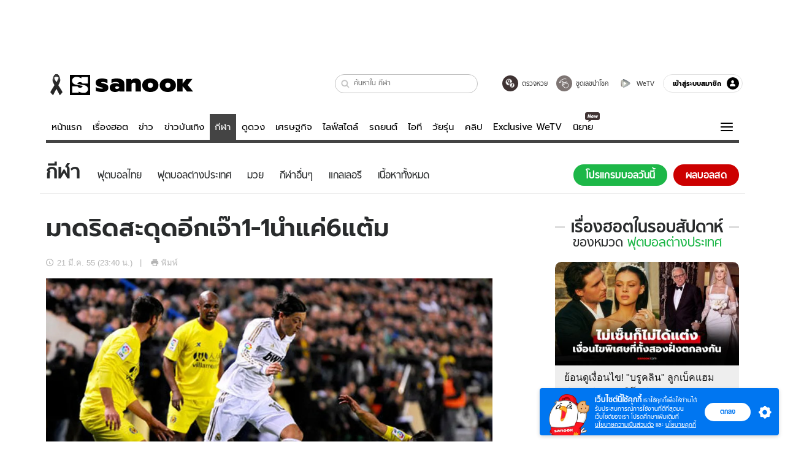

--- FILE ---
content_type: text/html; charset=utf-8
request_url: https://www.sanook.com/sport/39816/
body_size: 49400
content:
<!DOCTYPE html><html lang="th" class="isDesktop"><head><meta name="theme-color" content="#ED1C24"/><meta name="robots" content="max-image-preview:large, max-video-preview:-1"/><meta property="fb:app_id" content="1675028022749749"/><meta data-react-helmet="true" name="description" content="&quot;ราชันชุดขาว&quot; เรอัล มาดริด ฟอร์มสะดุดต่อเนื่องโดนบียาร์เรอัลซัดฟรีคิกตามตีเสมอท้ายเกม 1-1 เสมอเป็นนัดที่สองติดทำให้นำบาร์ซ่าเหลือ 6 แต้ม"/><meta data-react-helmet="true" name="keywords" content="ผลบอล,ฟุตบอลสเปน,ผลฟุตบอล,ข่าวบอลสเปน,ฟุตบอล,เรอัล มาดริด,ราชันชุดขาว,บียาร์เรอัล,ฟุตบอลต่างประเทศ"/><meta data-react-helmet="true" property="og:description" content="&quot;ราชันชุดขาว&quot; เรอัล มาดริด ฟอร์มสะดุดต่อเนื่องโดนบียาร์เรอัลซัดฟรีคิกตามตีเสมอท้ายเกม 1-1 เสมอเป็นนัดที่สองติดทำให้นำบาร์ซ่าเหลือ 6 แต้ม"/><meta data-react-helmet="true" property="og:url" content="https://www.sanook.com/sport/39816/"/><meta data-react-helmet="true" property="og:image" content="https://s.isanook.com/sp/0/ud/7/39816/real.jpg?ip/crop/w1200h700/q80/jpg"/><meta data-react-helmet="true" property="og:type" content="article"/><meta data-react-helmet="true" property="og:site_name" content="www.sanook.com/sport"/><meta data-react-helmet="true" name="twitter:site" content="@Sanook"/><meta data-react-helmet="true" name="twitter:card" content="summary_large_image"/><meta data-react-helmet="true" property="og:image:secure_url" content="https://s.isanook.com/sp/0/ud/7/39816/real.jpg?ip/crop/w1200h700/q80/jpg"/><meta data-react-helmet="true" property="og:image:type" content="image/jpeg"/><meta data-react-helmet="true" property="og:image:width" content="1200"/><meta data-react-helmet="true" property="og:image:height" content="700"/><meta data-react-helmet="true" name="twitter:image" content="https://s.isanook.com/sp/0/ud/7/39816/real.jpg?ip/crop/w1200h700/q80/jpg"/><meta data-react-helmet="true" name="twitter:domain" content="https://www.sanook.com/sport/39816/"/><meta data-react-helmet="true" id="tbl_image" name="image" content="https://s.isanook.com/sp/0/ud/7/39816/real.jpg?ip/crop/w1064h602/q80/webp"/><meta data-react-helmet="true" id="tbl_category" name="category" content="กีฬา/ฟุตบอลต่างประเทศ"/><meta data-react-helmet="true" name="published_date" id="tbl_published_date" content="2012-03-21T23:40:39+07:00"/><meta data-react-helmet="true" name="SParse:pageclass" content="article"/><meta data-react-helmet="true" name="SParse:articleid" content="39816"/><meta data-react-helmet="true" name="SParse:publishtime" content="2012-03-21T23:40:39+07:00"/><meta data-react-helmet="true" name="SParse:editor" content="sanook"/><meta data-react-helmet="true" name="SParse:source" content="S! Sport"/><meta data-react-helmet="true" name="SParse:category" content="ฟุตบอลต่างประเทศ:[ฟุตบอลสเปน,ข่าวฟุตบอลสเปน]"/><meta data-react-helmet="true" name="SParse:keyword" content="ผลบอล,ฟุตบอลสเปน,ผลฟุตบอล,ข่าวบอลสเปน,ฟุตบอล,เรอัล มาดริด,ราชันชุดขาว,บียาร์เรอัล,ฟุตบอลต่างประเทศ"/><link rel="manifest" href="/manifest.json"/><link rel="apple-touch-icon-precomposed" href="https://s.isanook.com/sh/0/di/icon-sanook-144x144-08.png"/><link rel="shortcut icon" href="https://s.isanook.com/sh/0/di/sanook32x32.ico"/><link data-react-helmet="true" rel="image_src" href="https://s.isanook.com/sp/0/ud/7/39816/real.jpg?ip/crop/w1200h700/q80/jpg"/><link data-react-helmet="true" rel="canonical" href="https://www.sanook.com/sport/39816/" class="jsx-2063877150"/><script data-react-helmet="true" type="text/javascript">
          window.GTMFirstLoad = true;
          var objGTMInitialValue = {'contentPageFormat': 'readpage', 'contentChannel': 'sport', 'event': undefined, 'contentEditor': 'sanook', 'contentSource': 'S! Sport', 'articleRead': '1', 'contentUniqueID': '39816', 'contentEditorialType': 'editorial', 'contentPublicationDate': '2012-03-21', 'contentPublicationTime': '23:40', 'contentPartner': 'S! Sport', 'contentBrand': undefined, 'contentNumberOfCharacters': '2818', 'contentCategory': 'football', 'contentTagPrimary': 'ผลบอล', 'contentTagSecondary': 'ฟุตบอลสเปน', 'contentTags': 'ผลบอล, ฟุตบอลสเปน, ผลฟุตบอล, ข่าวบอลสเปน, ฟุตบอล, เรอัล มาดริด, ราชันชุดขาว, บียาร์เรอัล, ฟุตบอลต่างประเทศ', 'contentType': 'article'};
          var smiData = document.cookie.match('(^|; )' + 'smimid' + '=([^;]*)');

          objGTMInitialValue.userLogin = smiData === null ? 0 : 1;
          if (smiData && smiData !== null) {
            objGTMInitialValue.userSMI = smiData[2];
            objGTMInitialValue.userID = smiData[2];
          }

          var adsCookieRegex = document.cookie.match('(^|; )' + 'ads_optout' + '=([^;]*)');
          if (adsCookieRegex && adsCookieRegex !== null) {
            objGTMInitialValue.userNonPersonalizedAds = +adsCookieRegex[2];
          }

          dataLayer = [objGTMInitialValue];

          (function(w,d,s,l,i){w[l]=w[l]||[];w[l].push({'gtm.start':
          new Date().getTime(),event:'gtm.js'});var f=d.getElementsByTagName(s)[0],
          j=d.createElement(s),dl=l!='dataLayer'?'&l='+l:'';j.async=true;j.src=
          'https://www.googletagmanager.com/gtm.js?id='+i+dl;f.parentNode.insertBefore(j,f);
          })(window,document,'script','dataLayer','GTM-PNXLXRS');
        </script><script data-react-helmet="true" type="application/ld+json">{"@context":"https://schema.org","@type":"BreadcrumbList","itemListElement":[{"@type":"ListItem","position":1,"name":"Sanook","item":"https://www.sanook.com/"},{"@type":"ListItem","position":2,"name":"sport","item":"https://www.sanook.com/sport/"},{"@type":"ListItem","position":3,"name":"มาดริดสะดุดอีกเจ๊า1-1นำแค่6แต้ม","item":"https://www.sanook.com/sport/39816/"}]}</script><script data-react-helmet="true" type="application/ld+json">{"@context":"http://schema.org/","@type":"NewsArticle","mainEntityOfPage":"https://www.sanook.com/sport/39816/","headline":"มาดริดสะดุดอีกเจ๊า1-1นำแค่6แต้ม","image":["https://s.isanook.com/sp/0/ud/7/39816/real.jpg","https://s.isanook.com/sp/0/ud/7/39816/real.jpg?ip/resize/w728/q80/jpg"],"description":"\"ราชันชุดขาว\" เรอัล มาดริด ฟอร์มสะดุดต่อเนื่องโดนบียาร์เรอัลซัดฟรีคิกตามตีเสมอท้ายเกม 1-1 เสมอเป็นนัดที่สองติดทำให้นำบาร์ซ่าเหลือ 6 แต้ม","datePublished":"2012-03-21T23:40:39+07:00","dateModified":"2012-03-21T23:40:39+07:00","author":{"@type":"Person","name":"S! Sport","url":"https://www.sanook.com/sport/"},"publisher":{"@type":"Organization","name":"Sanook","logo":{"@type":"ImageObject","url":"//s.isanook.com/sr/0/images/logo-new-sanook.png"}}}</script><script type="text/javascript">
          window.THwhitelist = ['women', 'men', 'travel', 'movie', 'health', 'home', 'moshimoshi', 'sport', 'hitech', 'money', 'news', 'game', 'horoscope', 'campus', 'auto', 'music', 'podcasts', 'video', 'feedback', 'dictionary', 'lifestyle', 'it', 'entertain', 'chinanews', 'tastefulthailand'];
          function getPage(whitelist) {
  var loc = document.createElement('a');
  loc.href = window.location.href + '';
  var page = 'sanook';

  var _paths = loc.pathname.split('/');

  var _id = new RegExp('^/(?:.*)/([0-9]+)/').exec(loc.pathname);

  var matchedId = _id !== null && _id[1] > 0;
  const strHoroscope = 'horoscope';
  const horoscopePrefix = page + '.' + strHoroscope;
  var strVideo = 'video';
  var isVideo = _paths[1] === strVideo;

  if (isVideo) {
    var videoPrefix = page + '.' + strVideo + '.';
    var strChannel = 'channel';
    var strClip = 'clip';
    var strPlaylist = 'playlist';
    var strEmbed = 'embed';
    var strAuthAccept = 'auth-accept';
    var strPrivate = 'private';

    if (_paths[2] === strChannel) {
      return videoPrefix + strChannel;
    }

    if (_paths[2] === strAuthAccept) {
      return videoPrefix + strClip + '.' + strPrivate;
    }

    if (matchedId) {
      if (_paths[2] === strClip) {
        if (window.THVideoPrivate) {
          return videoPrefix + strClip + '.' + strPrivate;
        }

        return videoPrefix + strClip;
      } else if (_paths[2] === strPlaylist) {
        return videoPrefix + strPlaylist;
      } else if (_paths[2] === strEmbed) {
        return videoPrefix + strEmbed + '.' + _paths[3];
      }
    }
  }

  var strDictionary = 'dictionary';
  var isDictionary = _paths[1] === strDictionary;

  if (isDictionary) {
    if (_paths[2] === 'dict') {
      if (_paths[3] !== '') {
        var dictPrefix = strDictionary + '.' + 'dict' + '.';

        if (_paths[4] === 'search') {
          return dictPrefix + _paths[3] + '.' + 'search';
        } else {
          return dictPrefix + _paths[3];
        }
      } else {
        return strDictionary + '.dict';
      }
    } else {
      return strDictionary + '.index';
    }
  }

  if (_paths[1] === 'podcasts') {
    if (_paths[2] === 'program') {
      if (_paths[4]) {
        return 'sanook.podcasts.track';
      }

      return 'sanook.podcasts.program';
    }
  }

  if (_paths[1] === 'music') {
    if (_paths[2] === 'event') {
      if (_paths[3]) {
        return 'sanook.music.event.entry';
      }

      return 'sanook.music.event';
    }

    if (_paths[2] === 'liveradio') {
      if (_paths[3]) {
        return 'sanook.music.liveradio.entry';
      }

      return 'sanook.music.liveradio';
    }

    if (_paths[2] === 'chart' || _paths[2] === 'artist' || _paths[2] === 'playlist' || _paths[2] === 'album') {
      return 'sanook.music.' + _paths[2] + '.entry';
    }
  }

  const strFindLuckyNumbers = 'findluckynumbers';
  const isFindLuckyNumbers = _paths[1] === strHoroscope && _paths[2] === strFindLuckyNumbers;
  const regId = /^\d+$/;

  if (isFindLuckyNumbers) {
    let findLuckyNumbersPrefix = horoscopePrefix + '.' + _paths[2];

    if (_paths[3] !== '') {
      findLuckyNumbersPrefix = findLuckyNumbersPrefix + '.' + _paths[3];

      if (_paths[4].match(regId)) {
        return findLuckyNumbersPrefix + '.' + 'result';
      } else if (_paths[4] !== '') {
        return findLuckyNumbersPrefix + '.' + _paths[4];
      } else {
        return findLuckyNumbersPrefix;
      }
    } else {
      return horoscopePrefix + '.' + strFindLuckyNumbers;
    }
  }

  if (matchedId) {
    if (_paths[3] === 'gallery') {
      if (_paths[4] !== '') {
        page = page + '.' + _paths[1] + '.gallery.' + _paths[2];
      } else {
        page = page + '.' + _paths[1] + '.gallery';
      }
    } else {
      page = page + '.' + _paths[1] + '.entry';
    }
  } else {
    if (_paths.length > 4) {
      if (_paths[2] === 'search') {
        page = page + '.' + _paths[1] + '.search';
      } else if (_paths[2] === 'tag') {
        page = page + '.' + _paths[1] + '.tag';
      } else {
        page = page + '.' + _paths[1] + '.' + _paths[2] + '.' + _paths[3];
      }
    } else if (_paths.length > 3) {
      page = page + '.' + _paths[1] + '.' + _paths[2];
    } else if (_paths.length > 2) {
      if ((whitelist || window.THwhitelist).indexOf(_paths[1]) !== -1) {
        page = page + '.' + _paths[1] + '.index';
      } else {
        page = page + '.' + _paths[1] + '.tab';
      }
    } else {
      page = page + '.www.index';
    }
  }

  return page;
}
          window.THFirstLoad = true;
          window.page = getPage();
          ;(function () {
            var hth = document.createElement('script'); hth.type = 'text/javascript'
            hth.async = true
            hth.src = '//lvs2.truehits.in.th/dataa/d0004449.js'
            var s = document.getElementsByTagName('script')[0]; s.parentNode.insertBefore(hth, s)
          })()
        </script><script type="text/javascript">
      (function (s, a, n, o, O, k) {s['SanookAnalyticsObject'] = a; s[a] = s[a] || function () { (s[a].q = s[a].q || []).push(arguments) }, s[a].l = 1 * new Date(); k = O.createElement(n), m = O.getElementsByTagName(n)[0]; k.async = 1; k.src = o; m.parentNode.insertBefore(k, m)})(window, 'snSAL', 'script', 'https://sal.isanook.com/js/a102.js', document)
      snSAL('create', 'SA-8147095-6', 'auto')
    </script><script src="https://cdn.taboola.com/webpush/publishers/1011713/taboola-push-sdk.js" async=""></script><script async="" type="text/javascript" src="https://s.isanook.com/sh/0/js/pubmatic_desktop.1.0.0.js"></script><script async="" type="text/javascript" src="//static.criteo.net/js/ld/publishertag.js"></script><script async="" type="text/javascript" src="https://p3.isanook.com/sh/0/js/beacon.v1.js"></script><script type="text/javascript">
  !function(f,b,e,v,n,t,s)
  {if(f.fbq)return;n=f.fbq=function(){n.callMethod?
  n.callMethod.apply(n,arguments):n.queue.push(arguments)};
  if(!f._fbq)f._fbq=n;n.push=n;n.loaded=!0;n.version='2.0';
  n.queue=[];t=b.createElement(e);t.async=!0;
  t.src=v;s=b.getElementsByTagName(e)[0];
  s.parentNode.insertBefore(t,s)}(window, document,'script',
  'https://connect.facebook.net/en_US/fbevents.js');
  fbq('init', '1489944661112333');
  fbq('track', 'PageView');
    </script><noscript><img height="1" width="1" style="display:none" src="https://www.facebook.com/tr?id=1489944661112333&amp;ev=PageView&amp;noscript=1"/></noscript><script type="text/javascript">
        ;window.NREUM||(NREUM={});NREUM.init={distributed_tracing:{enabled:true},privacy:{cookies_enabled:false},ajax:{deny_list:["bam-cell.nr-data.net"]}};

;NREUM.loader_config={accountID:"497483",trustKey:"497483",agentID:"50994296",licenseKey:"8f062114d3",applicationID:"50891400"};
;NREUM.info={beacon:"bam.nr-data.net",errorBeacon:"bam.nr-data.net",licenseKey:"8f062114d3",applicationID:"50891400",sa:1};
;/*! For license information please see nr-loader-rum-1.246.1.min.js.LICENSE.txt */
(()=>{"use strict";var e,t,n={234:(e,t,n)=>{n.d(t,{P_:()=>h,Mt:()=>m,C5:()=>s,DL:()=>w,OP:()=>j,lF:()=>S,Yu:()=>_,Dg:()=>v,CX:()=>c,GE:()=>A,sU:()=>T});var r=n(8632),i=n(9567);const a={beacon:r.ce.beacon,errorBeacon:r.ce.errorBeacon,licenseKey:void 0,applicationID:void 0,sa:void 0,queueTime:void 0,applicationTime:void 0,ttGuid:void 0,user:void 0,account:void 0,product:void 0,extra:void 0,jsAttributes:{},userAttributes:void 0,atts:void 0,transactionName:void 0,tNamePlain:void 0},o={};function s(e){if(!e)throw new Error("All info objects require an agent identifier!");if(!o[e])throw new Error("Info for ".concat(e," was never set"));return o[e]}function c(e,t){if(!e)throw new Error("All info objects require an agent identifier!");o[e]=(0,i.D)(t,a),(0,r.Qy)(e,o[e],"info")}const d=e=>{if(!e||"string"!=typeof e)return!1;try{document.createDocumentFragment().querySelector(e)}catch{return!1}return!0};var u=n(7056),l=n(50);const f=()=>{const e={mask_selector:"*",block_selector:"[data-nr-block]",mask_input_options:{color:!1,date:!1,"datetime-local":!1,email:!1,month:!1,number:!1,range:!1,search:!1,tel:!1,text:!1,time:!1,url:!1,week:!1,textarea:!1,select:!1,password:!0}};return{feature_flags:[],proxy:{assets:void 0,beacon:void 0},privacy:{cookies_enabled:!0},ajax:{deny_list:void 0,block_internal:!0,enabled:!0,harvestTimeSeconds:10,autoStart:!0},distributed_tracing:{enabled:void 0,exclude_newrelic_header:void 0,cors_use_newrelic_header:void 0,cors_use_tracecontext_headers:void 0,allowed_origins:void 0},session:{domain:void 0,expiresMs:u.oD,inactiveMs:u.Hb},ssl:void 0,obfuscate:void 0,jserrors:{enabled:!0,harvestTimeSeconds:10,autoStart:!0},metrics:{enabled:!0,autoStart:!0},page_action:{enabled:!0,harvestTimeSeconds:30,autoStart:!0},page_view_event:{enabled:!0,autoStart:!0},page_view_timing:{enabled:!0,harvestTimeSeconds:30,long_task:!1,autoStart:!0},session_trace:{enabled:!0,harvestTimeSeconds:10,autoStart:!0},harvest:{tooManyRequestsDelay:60},session_replay:{autoStart:!0,enabled:!1,harvestTimeSeconds:60,sampling_rate:50,error_sampling_rate:50,collect_fonts:!1,inline_images:!1,inline_stylesheet:!0,mask_all_inputs:!0,get mask_text_selector(){return e.mask_selector},set mask_text_selector(t){d(t)?e.mask_selector=t+",[data-nr-mask]":null===t?e.mask_selector=t:(0,l.Z)("An invalid session_replay.mask_selector was provided and will not be used",t)},get block_class(){return"nr-block"},get ignore_class(){return"nr-ignore"},get mask_text_class(){return"nr-mask"},get block_selector(){return e.block_selector},set block_selector(t){d(t)?e.block_selector+=",".concat(t):""!==t&&(0,l.Z)("An invalid session_replay.block_selector was provided and will not be used",t)},get mask_input_options(){return e.mask_input_options},set mask_input_options(t){t&&"object"==typeof t?e.mask_input_options={...t,password:!0}:(0,l.Z)("An invalid session_replay.mask_input_option was provided and will not be used",t)}},spa:{enabled:!0,harvestTimeSeconds:10,autoStart:!0}}},g={},p="All configuration objects require an agent identifier!";function h(e){if(!e)throw new Error(p);if(!g[e])throw new Error("Configuration for ".concat(e," was never set"));return g[e]}function v(e,t){if(!e)throw new Error(p);g[e]=(0,i.D)(t,f()),(0,r.Qy)(e,g[e],"config")}function m(e,t){if(!e)throw new Error(p);var n=h(e);if(n){for(var r=t.split("."),i=0;i<r.length-1;i++)if("object"!=typeof(n=n[r[i]]))return;n=n[r[r.length-1]]}return n}const b={accountID:void 0,trustKey:void 0,agentID:void 0,licenseKey:void 0,applicationID:void 0,xpid:void 0},y={};function w(e){if(!e)throw new Error("All loader-config objects require an agent identifier!");if(!y[e])throw new Error("LoaderConfig for ".concat(e," was never set"));return y[e]}function A(e,t){if(!e)throw new Error("All loader-config objects require an agent identifier!");y[e]=(0,i.D)(t,b),(0,r.Qy)(e,y[e],"loader_config")}const _=(0,r.mF)().o;var x=n(385),D=n(6818);const k={buildEnv:D.Re,customTransaction:void 0,disabled:!1,distMethod:D.gF,isolatedBacklog:!1,loaderType:void 0,maxBytes:3e4,offset:Math.floor(x._A?.performance?.timeOrigin||x._A?.performance?.timing?.navigationStart||Date.now()),onerror:void 0,origin:""+x._A.location,ptid:void 0,releaseIds:{},session:void 0,xhrWrappable:"function"==typeof x._A.XMLHttpRequest?.prototype?.addEventListener,version:D.q4,denyList:void 0},E={};function j(e){if(!e)throw new Error("All runtime objects require an agent identifier!");if(!E[e])throw new Error("Runtime for ".concat(e," was never set"));return E[e]}function T(e,t){if(!e)throw new Error("All runtime objects require an agent identifier!");E[e]=(0,i.D)(t,k),(0,r.Qy)(e,E[e],"runtime")}function S(e){return function(e){try{const t=s(e);return!!t.licenseKey&&!!t.errorBeacon&&!!t.applicationID}catch(e){return!1}}(e)}},9567:(e,t,n)=>{n.d(t,{D:()=>i});var r=n(50);function i(e,t){try{if(!e||"object"!=typeof e)return(0,r.Z)("Setting a Configurable requires an object as input");if(!t||"object"!=typeof t)return(0,r.Z)("Setting a Configurable requires a model to set its initial properties");const n=Object.create(Object.getPrototypeOf(t),Object.getOwnPropertyDescriptors(t)),a=0===Object.keys(n).length?e:n;for(let o in a)if(void 0!==e[o])try{Array.isArray(e[o])&&Array.isArray(t[o])?n[o]=Array.from(new Set([...e[o],...t[o]])):"object"==typeof e[o]&&"object"==typeof t[o]?n[o]=i(e[o],t[o]):n[o]=e[o]}catch(e){(0,r.Z)("An error occurred while setting a property of a Configurable",e)}return n}catch(e){(0,r.Z)("An error occured while setting a Configurable",e)}}},6818:(e,t,n)=>{n.d(t,{Re:()=>i,gF:()=>a,q4:()=>r});const r="1.246.1",i="PROD",a="CDN"},385:(e,t,n)=>{n.d(t,{Nk:()=>u,Tt:()=>s,_A:()=>a,cv:()=>l,iS:()=>o,il:()=>r,ux:()=>c,v6:()=>i,w1:()=>d});const r="undefined"!=typeof window&&!!window.document,i="undefined"!=typeof WorkerGlobalScope&&("undefined"!=typeof self&&self instanceof WorkerGlobalScope&&self.navigator instanceof WorkerNavigator||"undefined"!=typeof globalThis&&globalThis instanceof WorkerGlobalScope&&globalThis.navigator instanceof WorkerNavigator),a=r?window:"undefined"!=typeof WorkerGlobalScope&&("undefined"!=typeof self&&self instanceof WorkerGlobalScope&&self||"undefined"!=typeof globalThis&&globalThis instanceof WorkerGlobalScope&&globalThis),o=Boolean("hidden"===a?.document?.visibilityState),s=(a?.location,/iPad|iPhone|iPod/.test(a.navigator?.userAgent)),c=s&&"undefined"==typeof SharedWorker,d=((()=>{const e=a.navigator?.userAgent?.match(/Firefox[/s](d+.d+)/);Array.isArray(e)&&e.length>=2&&e[1]})(),Boolean(r&&window.document.documentMode)),u=!!a.navigator?.sendBeacon,l=Math.floor(a?.performance?.timeOrigin||a?.performance?.timing?.navigationStart||Date.now())},1117:(e,t,n)=>{n.d(t,{w:()=>a});var r=n(50);const i={agentIdentifier:"",ee:void 0};class a{constructor(e){try{if("object"!=typeof e)return(0,r.Z)("shared context requires an object as input");this.sharedContext={},Object.assign(this.sharedContext,i),Object.entries(e).forEach((e=>{let[t,n]=e;Object.keys(i).includes(t)&&(this.sharedContext[t]=n)}))}catch(e){(0,r.Z)("An error occured while setting SharedContext",e)}}}},8e3:(e,t,n)=>{n.d(t,{L:()=>u,R:()=>c});var r=n(8325),i=n(1284),a=n(4322),o=n(3325);const s={};function c(e,t){const n={staged:!1,priority:o.p[t]||0};d(e),s[e].get(t)||s[e].set(t,n)}function d(e){e&&(s[e]||(s[e]=new Map))}function u(){let e=arguments.length>0&&void 0!==arguments[0]?arguments[0]:"",t=arguments.length>1&&void 0!==arguments[1]?arguments[1]:"feature";if(d(e),!e||!s[e].get(t))return o(t);s[e].get(t).staged=!0;const n=[...s[e]];function o(t){const n=e?r.ee.get(e):r.ee,o=a.X.handlers;if(n.backlog&&o){var s=n.backlog[t],c=o[t];if(c){for(var d=0;s&&d<s.length;++d)l(s[d],c);(0,i.D)(c,(function(e,t){(0,i.D)(t,(function(t,n){n[0].on(e,n[1])}))}))}delete o[t],n.backlog[t]=null,n.emit("drain-"+t,[])}}n.every((e=>{let[t,n]=e;return n.staged}))&&(n.sort(((e,t)=>e[1].priority-t[1].priority)),n.forEach((t=>{let[n]=t;s[e].delete(n),o(n)})))}function l(e,t){var n=e[1];(0,i.D)(t[n],(function(t,n){var r=e[0];if(n[0]===r){var i=n[1],a=e[3],o=e[2];i.apply(a,o)}}))}},8325:(e,t,n)=>{n.d(t,{A:()=>c,ee:()=>d});var r=n(8632),i=n(2210),a=n(234);class o{constructor(e){this.contextId=e}}var s=n(3117);const c="nr@context:".concat(s.a),d=function e(t,n){var r={},s={},u={},f=!1;try{f=16===n.length&&(0,a.OP)(n).isolatedBacklog}catch(e){}var g={on:h,addEventListener:h,removeEventListener:function(e,t){var n=r[e];if(!n)return;for(var i=0;i<n.length;i++)n[i]===t&&n.splice(i,1)},emit:function(e,n,r,i,a){!1!==a&&(a=!0);if(d.aborted&&!i)return;t&&a&&t.emit(e,n,r);for(var o=p(r),c=v(e),u=c.length,l=0;l<u;l++)c[l].apply(o,n);var f=b()[s[e]];f&&f.push([g,e,n,o]);return o},get:m,listeners:v,context:p,buffer:function(e,t){const n=b();if(t=t||"feature",g.aborted)return;Object.entries(e||{}).forEach((e=>{let[r,i]=e;s[i]=t,t in n||(n[t]=[])}))},abort:l,aborted:!1,isBuffering:function(e){return!!b()[s[e]]},debugId:n,backlog:f?{}:t&&"object"==typeof t.backlog?t.backlog:{}};return g;function p(e){return e&&e instanceof o?e:e?(0,i.X)(e,c,(()=>new o(c))):new o(c)}function h(e,t){r[e]=v(e).concat(t)}function v(e){return r[e]||[]}function m(t){return u[t]=u[t]||e(g,t)}function b(){return g.backlog}}(void 0,"globalEE"),u=(0,r.fP)();function l(){d.aborted=!0,d.backlog={}}u.ee||(u.ee=d)},5546:(e,t,n)=>{n.d(t,{E:()=>r,p:()=>i});var r=n(8325).ee.get("handle");function i(e,t,n,i,a){a?(a.buffer([e],i),a.emit(e,t,n)):(r.buffer([e],i),r.emit(e,t,n))}},4322:(e,t,n)=>{n.d(t,{X:()=>a});var r=n(5546);a.on=o;var i=a.handlers={};function a(e,t,n,a){o(a||r.E,i,e,t,n)}function o(e,t,n,i,a){a||(a="feature"),e||(e=r.E);var o=t[a]=t[a]||{};(o[n]=o[n]||[]).push([e,i])}},3239:(e,t,n)=>{n.d(t,{bP:()=>s,iz:()=>c,m$:()=>o});var r=n(385);let i=!1,a=!1;try{const e={get passive(){return i=!0,!1},get signal(){return a=!0,!1}};r._A.addEventListener("test",null,e),r._A.removeEventListener("test",null,e)}catch(e){}function o(e,t){return i||a?{capture:!!e,passive:i,signal:t}:!!e}function s(e,t){let n=arguments.length>2&&void 0!==arguments[2]&&arguments[2],r=arguments.length>3?arguments[3]:void 0;window.addEventListener(e,t,o(n,r))}function c(e,t){let n=arguments.length>2&&void 0!==arguments[2]&&arguments[2],r=arguments.length>3?arguments[3]:void 0;document.addEventListener(e,t,o(n,r))}},3117:(e,t,n)=>{n.d(t,{a:()=>r});const r=(0,n(4402).Rl)()},4402:(e,t,n)=>{n.d(t,{Rl:()=>o,ky:()=>s});var r=n(385);const i="xxxxxxxx-xxxx-4xxx-yxxx-xxxxxxxxxxxx";function a(e,t){return e?15&e[t]:16*Math.random()|0}function o(){const e=r._A?.crypto||r._A?.msCrypto;let t,n=0;return e&&e.getRandomValues&&(t=e.getRandomValues(new Uint8Array(31))),i.split("").map((e=>"x"===e?a(t,++n).toString(16):"y"===e?(3&a()|8).toString(16):e)).join("")}function s(e){const t=r._A?.crypto||r._A?.msCrypto;let n,i=0;t&&t.getRandomValues&&(n=t.getRandomValues(new Uint8Array(31)));const o=[];for(var s=0;s<e;s++)o.push(a(n,++i).toString(16));return o.join("")}},7056:(e,t,n)=>{n.d(t,{Bq:()=>r,Hb:()=>a,oD:()=>i});const r="NRBA",i=144e5,a=18e5},7894:(e,t,n)=>{function r(){return Math.round(performance.now())}n.d(t,{z:()=>r})},50:(e,t,n)=>{function r(e,t){"function"==typeof console.warn&&(console.warn("New Relic: ".concat(e)),t&&console.warn(t))}n.d(t,{Z:()=>r})},2587:(e,t,n)=>{n.d(t,{N:()=>c,T:()=>d});var r=n(8325),i=n(5546),a=n(3325);const o={stn:[a.D.sessionTrace],err:[a.D.jserrors,a.D.metrics],ins:[a.D.pageAction],spa:[a.D.spa],sr:[a.D.sessionReplay,a.D.sessionTrace]},s=new Set;function c(e,t){const n=r.ee.get(t);e&&"object"==typeof e&&(s.has(t)||Object.entries(e).forEach((e=>{let[t,r]=e;o[t]?o[t].forEach((e=>{r?(0,i.p)("feat-"+t,[],void 0,e,n):(0,i.p)("block-"+t,[],void 0,e,n),(0,i.p)("rumresp-"+t,[Boolean(r)],void 0,e,n)})):r&&(0,i.p)("feat-"+t,[],void 0,void 0,n),d[t]=Boolean(r)})),Object.keys(o).forEach((e=>{void 0===d[e]&&(o[e]?.forEach((t=>(0,i.p)("rumresp-"+e,[!1],void 0,t,n))),d[e]=!1)})),s.add(t))}const d={}},2210:(e,t,n)=>{n.d(t,{X:()=>i});var r=Object.prototype.hasOwnProperty;function i(e,t,n){if(r.call(e,t))return e[t];var i=n();if(Object.defineProperty&&Object.keys)try{return Object.defineProperty(e,t,{value:i,writable:!0,enumerable:!1}),i}catch(e){}return e[t]=i,i}},1284:(e,t,n)=>{n.d(t,{D:()=>r});const r=(e,t)=>Object.entries(e||{}).map((e=>{let[n,r]=e;return t(n,r)}))},4351:(e,t,n)=>{n.d(t,{P:()=>a});var r=n(8325);const i=()=>{const e=new WeakSet;return(t,n)=>{if("object"==typeof n&&null!==n){if(e.has(n))return;e.add(n)}return n}};function a(e){try{return JSON.stringify(e,i())}catch(e){try{r.ee.emit("internal-error",[e])}catch(e){}}}},3960:(e,t,n)=>{n.d(t,{K:()=>o,b:()=>a});var r=n(3239);function i(){return"undefined"==typeof document||"complete"===document.readyState}function a(e,t){if(i())return e();(0,r.bP)("load",e,t)}function o(e){if(i())return e();(0,r.iz)("DOMContentLoaded",e)}},8632:(e,t,n)=>{n.d(t,{EZ:()=>d,Qy:()=>c,ce:()=>a,fP:()=>o,gG:()=>u,mF:()=>s});var r=n(7894),i=n(385);const a={beacon:"bam.nr-data.net",errorBeacon:"bam.nr-data.net"};function o(){return i._A.NREUM||(i._A.NREUM={}),void 0===i._A.newrelic&&(i._A.newrelic=i._A.NREUM),i._A.NREUM}function s(){let e=o();return e.o||(e.o={ST:i._A.setTimeout,SI:i._A.setImmediate,CT:i._A.clearTimeout,XHR:i._A.XMLHttpRequest,REQ:i._A.Request,EV:i._A.Event,PR:i._A.Promise,MO:i._A.MutationObserver,FETCH:i._A.fetch}),e}function c(e,t,n){let i=o();const a=i.initializedAgents||{},s=a[e]||{};return Object.keys(s).length||(s.initializedAt={ms:(0,r.z)(),date:new Date}),i.initializedAgents={...a,[e]:{...s,[n]:t}},i}function d(e,t){o()[e]=t}function u(){return function(){let e=o();const t=e.info||{};e.info={beacon:a.beacon,errorBeacon:a.errorBeacon,...t}}(),function(){let e=o();const t=e.init||{};e.init={...t}}(),s(),function(){let e=o();const t=e.loader_config||{};e.loader_config={...t}}(),o()}},7956:(e,t,n)=>{n.d(t,{N:()=>i});var r=n(3239);function i(e){let t=arguments.length>1&&void 0!==arguments[1]&&arguments[1],n=arguments.length>2?arguments[2]:void 0,i=arguments.length>3?arguments[3]:void 0;(0,r.iz)("visibilitychange",(function(){if(t)return void("hidden"===document.visibilityState&&e());e(document.visibilityState)}),n,i)}},3081:(e,t,n)=>{n.d(t,{gF:()=>a,mY:()=>i,t9:()=>r,vz:()=>s,xS:()=>o});const r=n(3325).D.metrics,i="sm",a="cm",o="storeSupportabilityMetrics",s="storeEventMetrics"},7633:(e,t,n)=>{n.d(t,{t:()=>r});const r=n(3325).D.pageViewEvent},9251:(e,t,n)=>{n.d(t,{t:()=>r});const r=n(3325).D.pageViewTiming},5938:(e,t,n)=>{n.d(t,{W:()=>i});var r=n(8325);class i{constructor(e,t,n){this.agentIdentifier=e,this.aggregator=t,this.ee=r.ee.get(e),this.featureName=n,this.blocked=!1}}},7530:(e,t,n)=>{n.d(t,{j:()=>b});var r=n(3325),i=n(234),a=n(5546),o=n(8325),s=n(7894),c=n(8e3),d=n(3960),u=n(385),l=n(50),f=n(3081),g=n(8632);function p(){const e=(0,g.gG)();["setErrorHandler","finished","addToTrace","addRelease","addPageAction","setCurrentRouteName","setPageViewName","setCustomAttribute","interaction","noticeError","setUserId","setApplicationVersion","start"].forEach((t=>{e[t]=function(){for(var n=arguments.length,r=new Array(n),i=0;i<n;i++)r[i]=arguments[i];return function(t){for(var n=arguments.length,r=new Array(n>1?n-1:0),i=1;i<n;i++)r[i-1]=arguments[i];let a=[];return Object.values(e.initializedAgents).forEach((e=>{e.exposed&&e.api[t]&&a.push(e.api[t](...r))})),a.length>1?a:a[0]}(t,...r)}}))}var h=n(2587);const v=e=>{const t=e.startsWith("http");e+="/",n.p=t?e:"https://"+e};let m=!1;function b(e){let t=arguments.length>1&&void 0!==arguments[1]?arguments[1]:{},b=arguments.length>2?arguments[2]:void 0,y=arguments.length>3?arguments[3]:void 0,{init:w,info:A,loader_config:_,runtime:x={loaderType:b},exposed:D=!0}=t;const k=(0,g.gG)();A||(w=k.init,A=k.info,_=k.loader_config),(0,i.Dg)(e,w||{}),(0,i.GE)(e,_||{}),A.jsAttributes??={},u.v6&&(A.jsAttributes.isWorker=!0),(0,i.CX)(e,A);const E=(0,i.P_)(e),j=[A.beacon,A.errorBeacon];m||(m=!0,E.proxy.assets&&(v(E.proxy.assets),j.push(E.proxy.assets)),E.proxy.beacon&&j.push(E.proxy.beacon)),x.denyList=[...E.ajax.deny_list||[],...E.ajax.block_internal?j:[]],(0,i.sU)(e,x),p();const T=function(e,t){t||(0,c.R)(e,"api");const g={};var p=o.ee.get(e),h=p.get("tracer"),v="api-",m=v+"ixn-";function b(t,n,r,a){const o=(0,i.C5)(e);return null===n?delete o.jsAttributes[t]:(0,i.CX)(e,{...o,jsAttributes:{...o.jsAttributes,[t]:n}}),A(v,r,!0,a||null===n?"session":void 0)(t,n)}function y(){}["setErrorHandler","finished","addToTrace","addRelease"].forEach((e=>{g[e]=A(v,e,!0,"api")})),g.addPageAction=A(v,"addPageAction",!0,r.D.pageAction),g.setCurrentRouteName=A(v,"routeName",!0,r.D.spa),g.setPageViewName=function(t,n){if("string"==typeof t)return"/"!==t.charAt(0)&&(t="/"+t),(0,i.OP)(e).customTransaction=(n||"http://custom.transaction")+t,A(v,"setPageViewName",!0)()},g.setCustomAttribute=function(e,t){let n=arguments.length>2&&void 0!==arguments[2]&&arguments[2];if("string"==typeof e){if(["string","number","boolean"].includes(typeof t)||null===t)return b(e,t,"setCustomAttribute",n);(0,l.Z)("Failed to execute setCustomAttribute.\nNon-null value must be a string, number or boolean type, but a type of <".concat(typeof t,"> was provided."))}else(0,l.Z)("Failed to execute setCustomAttribute.\nName must be a string type, but a type of <".concat(typeof e,"> was provided."))},g.setUserId=function(e){if("string"==typeof e||null===e)return b("enduser.id",e,"setUserId",!0);(0,l.Z)("Failed to execute setUserId.\nNon-null value must be a string type, but a type of <".concat(typeof e,"> was provided."))},g.setApplicationVersion=function(e){if("string"==typeof e||null===e)return b("application.version",e,"setApplicationVersion",!1);(0,l.Z)("Failed to execute setApplicationVersion. Expected <String | null>, but got <".concat(typeof e,">."))},g.start=e=>{try{const t=e?"defined":"undefined";(0,a.p)(f.xS,["API/start/".concat(t,"/called")],void 0,r.D.metrics,p);const n=Object.values(r.D);if(void 0===e)e=n;else{if((e=Array.isArray(e)&&e.length?e:[e]).some((e=>!n.includes(e))))return(0,l.Z)("Invalid feature name supplied. Acceptable feature names are: ".concat(n));e.includes(r.D.pageViewEvent)||e.push(r.D.pageViewEvent)}e.forEach((e=>{p.emit("".concat(e,"-opt-in"))}))}catch(e){(0,l.Z)("An unexpected issue occurred",e)}},g.interaction=function(){return(new y).get()};var w=y.prototype={createTracer:function(e,t){var n={},i=this,o="function"==typeof t;return(0,a.p)(m+"tracer",[(0,s.z)(),e,n],i,r.D.spa,p),function(){if(h.emit((o?"":"no-")+"fn-start",[(0,s.z)(),i,o],n),o)try{return t.apply(this,arguments)}catch(e){throw h.emit("fn-err",[arguments,this,e],n),e}finally{h.emit("fn-end",[(0,s.z)()],n)}}}};function A(e,t,n,i){return function(){return(0,a.p)(f.xS,["API/"+t+"/called"],void 0,r.D.metrics,p),i&&(0,a.p)(e+t,[(0,s.z)(),...arguments],n?null:this,i,p),n?void 0:this}}function _(){n.e(75).then(n.bind(n,7438)).then((t=>{let{setAPI:n}=t;n(e),(0,c.L)(e,"api")})).catch((()=>(0,l.Z)("Downloading runtime APIs failed...")))}return["actionText","setName","setAttribute","save","ignore","onEnd","getContext","end","get"].forEach((e=>{w[e]=A(m,e,void 0,r.D.spa)})),g.noticeError=function(e,t){"string"==typeof e&&(e=new Error(e)),(0,a.p)(f.xS,["API/noticeError/called"],void 0,r.D.metrics,p),(0,a.p)("err",[e,(0,s.z)(),!1,t],void 0,r.D.jserrors,p)},u.il?(0,d.b)((()=>_()),!0):_(),g}(e,y);return(0,g.Qy)(e,T,"api"),(0,g.Qy)(e,D,"exposed"),(0,g.EZ)("activatedFeatures",h.T),T}},3325:(e,t,n)=>{n.d(t,{D:()=>r,p:()=>i});const r={ajax:"ajax",jserrors:"jserrors",metrics:"metrics",pageAction:"page_action",pageViewEvent:"page_view_event",pageViewTiming:"page_view_timing",sessionReplay:"session_replay",sessionTrace:"session_trace",spa:"spa"},i={[r.pageViewEvent]:1,[r.pageViewTiming]:2,[r.metrics]:3,[r.jserrors]:4,[r.ajax]:5,[r.sessionTrace]:6,[r.pageAction]:7,[r.spa]:8,[r.sessionReplay]:9}}},r={};function i(e){var t=r[e];if(void 0!==t)return t.exports;var a=r[e]={exports:{}};return n[e](a,a.exports,i),a.exports}i.m=n,i.d=(e,t)=>{for(var n in t)i.o(t,n)&&!i.o(e,n)&&Object.defineProperty(e,n,{enumerable:!0,get:t[n]})},i.f={},i.e=e=>Promise.all(Object.keys(i.f).reduce(((t,n)=>(i.f[n](e,t),t)),[])),i.u=e=>"nr-rum-1.246.1.min.js",i.o=(e,t)=>Object.prototype.hasOwnProperty.call(e,t),e={},t="NRBA-1.246.1.PROD:",i.l=(n,r,a,o)=>{if(e[n])e[n].push(r);else{var s,c;if(void 0!==a)for(var d=document.getElementsByTagName("script"),u=0;u<d.length;u++){var l=d[u];if(l.getAttribute("src")==n||l.getAttribute("data-webpack")==t+a){s=l;break}}s||(c=!0,(s=document.createElement("script")).charset="utf-8",s.timeout=120,i.nc&&s.setAttribute("nonce",i.nc),s.setAttribute("data-webpack",t+a),s.src=n),e[n]=[r];var f=(t,r)=>{s.onerror=s.onload=null,clearTimeout(g);var i=e[n];if(delete e[n],s.parentNode&&s.parentNode.removeChild(s),i&&i.forEach((e=>e(r))),t)return t(r)},g=setTimeout(f.bind(null,void 0,{type:"timeout",target:s}),12e4);s.onerror=f.bind(null,s.onerror),s.onload=f.bind(null,s.onload),c&&document.head.appendChild(s)}},i.r=e=>{"undefined"!=typeof Symbol&&Symbol.toStringTag&&Object.defineProperty(e,Symbol.toStringTag,{value:"Module"}),Object.defineProperty(e,"__esModule",{value:!0})},i.p="https://js-agent.newrelic.com/",(()=>{var e={50:0,832:0};i.f.j=(t,n)=>{var r=i.o(e,t)?e[t]:void 0;if(0!==r)if(r)n.push(r[2]);else{var a=new Promise(((n,i)=>r=e[t]=[n,i]));n.push(r[2]=a);var o=i.p+i.u(t),s=new Error;i.l(o,(n=>{if(i.o(e,t)&&(0!==(r=e[t])&&(e[t]=void 0),r)){var a=n&&("load"===n.type?"missing":n.type),o=n&&n.target&&n.target.src;s.message="Loading chunk "+t+" failed.\n("+a+": "+o+")",s.name="ChunkLoadError",s.type=a,s.request=o,r[1](s)}}),"chunk-"+t,t)}};var t=(t,n)=>{var r,a,[o,s,c]=n,d=0;if(o.some((t=>0!==e[t]))){for(r in s)i.o(s,r)&&(i.m[r]=s[r]);if(c)c(i)}for(t&&t(n);d<o.length;d++)a=o[d],i.o(e,a)&&e[a]&&e[a][0](),e[a]=0},n=self["webpackChunk:NRBA-1.246.1.PROD"]=self["webpackChunk:NRBA-1.246.1.PROD"]||[];n.forEach(t.bind(null,0)),n.push=t.bind(null,n.push.bind(n))})(),(()=>{var e=i(50);class t{addPageAction(t,n){(0,e.Z)("Call to agent api addPageAction failed. The page action feature is not currently initialized.")}setPageViewName(t,n){(0,e.Z)("Call to agent api setPageViewName failed. The page view feature is not currently initialized.")}setCustomAttribute(t,n,r){(0,e.Z)("Call to agent api setCustomAttribute failed. The js errors feature is not currently initialized.")}noticeError(t,n){(0,e.Z)("Call to agent api noticeError failed. The js errors feature is not currently initialized.")}setUserId(t){(0,e.Z)("Call to agent api setUserId failed. The js errors feature is not currently initialized.")}setApplicationVersion(t){(0,e.Z)("Call to agent api setApplicationVersion failed. The agent is not currently initialized.")}setErrorHandler(t){(0,e.Z)("Call to agent api setErrorHandler failed. The js errors feature is not currently initialized.")}finished(t){(0,e.Z)("Call to agent api finished failed. The page action feature is not currently initialized.")}addRelease(t,n){(0,e.Z)("Call to agent api addRelease failed. The js errors feature is not currently initialized.")}start(t){(0,e.Z)("Call to agent api addRelease failed. The agent is not currently initialized.")}}var n=i(3325),r=i(234);const a=Object.values(n.D);function o(e){const t={};return a.forEach((n=>{t[n]=function(e,t){return!1!==(0,r.Mt)(t,"".concat(e,".enabled"))}(n,e)})),t}var s=i(7530);var c=i(8e3),d=i(5938),u=i(3960),l=i(385);class f extends d.W{constructor(e,t,n){let i=!(arguments.length>3&&void 0!==arguments[3])||arguments[3];super(e,t,n),this.auto=i,this.abortHandler=void 0,this.featAggregate=void 0,this.onAggregateImported=void 0,!1===(0,r.Mt)(this.agentIdentifier,"".concat(this.featureName,".autoStart"))&&(this.auto=!1),this.auto&&(0,c.R)(e,n)}importAggregator(){let t=arguments.length>0&&void 0!==arguments[0]?arguments[0]:{};if(this.featAggregate)return;if(!this.auto)return void this.ee.on("".concat(this.featureName,"-opt-in"),(()=>{(0,c.R)(this.agentIdentifier,this.featureName),this.auto=!0,this.importAggregator()}));const n=l.il&&!0===(0,r.Mt)(this.agentIdentifier,"privacy.cookies_enabled");let a;this.onAggregateImported=new Promise((e=>{a=e}));const o=async()=>{let r;try{if(n){const{setupAgentSession:e}=await i.e(75).then(i.bind(i,3228));r=e(this.agentIdentifier)}}catch(t){(0,e.Z)("A problem occurred when starting up session manager. This page will not start or extend any session.",t)}try{if(!this.shouldImportAgg(this.featureName,r))return(0,c.L)(this.agentIdentifier,this.featureName),void a(!1);const{lazyFeatureLoader:e}=await i.e(75).then(i.bind(i,8582)),{Aggregate:n}=await e(this.featureName,"aggregate");this.featAggregate=new n(this.agentIdentifier,this.aggregator,t),a(!0)}catch(t){(0,e.Z)("Downloading and initializing ".concat(this.featureName," failed..."),t),this.abortHandler?.(),(0,c.L)(this.agentIdentifier,this.featureName),a(!1)}};l.il?(0,u.b)((()=>o()),!0):o()}shouldImportAgg(e,t){return e!==n.D.sessionReplay||!!r.Yu.MO&&(!1!==(0,r.Mt)(this.agentIdentifier,"session_trace.enabled")&&(!!t?.isNew||!!t?.state.sessionReplayMode))}}var g=i(7633);class p extends f{static featureName=g.t;constructor(e,t){let n=!(arguments.length>2&&void 0!==arguments[2])||arguments[2];super(e,t,g.t,n),this.importAggregator()}}var h=i(1117),v=i(1284);class m extends h.w{constructor(e){super(e),this.aggregatedData={}}store(e,t,n,r,i){var a=this.getBucket(e,t,n,i);return a.metrics=function(e,t){t||(t={count:0});return t.count+=1,(0,v.D)(e,(function(e,n){t[e]=b(n,t[e])})),t}(r,a.metrics),a}merge(e,t,n,r,i){var a=this.getBucket(e,t,r,i);if(a.metrics){var o=a.metrics;o.count+=n.count,(0,v.D)(n,(function(e,t){if("count"!==e){var r=o[e],i=n[e];i&&!i.c?o[e]=b(i.t,r):o[e]=function(e,t){if(!t)return e;t.c||(t=y(t.t));return t.min=Math.min(e.min,t.min),t.max=Math.max(e.max,t.max),t.t+=e.t,t.sos+=e.sos,t.c+=e.c,t}(i,o[e])}}))}else a.metrics=n}storeMetric(e,t,n,r){var i=this.getBucket(e,t,n);return i.stats=b(r,i.stats),i}getBucket(e,t,n,r){this.aggregatedData[e]||(this.aggregatedData[e]={});var i=this.aggregatedData[e][t];return i||(i=this.aggregatedData[e][t]={params:n||{}},r&&(i.custom=r)),i}get(e,t){return t?this.aggregatedData[e]&&this.aggregatedData[e][t]:this.aggregatedData[e]}take(e){for(var t={},n="",r=!1,i=0;i<e.length;i++)t[n=e[i]]=w(this.aggregatedData[n]),t[n].length&&(r=!0),delete this.aggregatedData[n];return r?t:null}}function b(e,t){return null==e?function(e){e?e.c++:e={c:1};return e}(t):t?(t.c||(t=y(t.t)),t.c+=1,t.t+=e,t.sos+=e*e,e>t.max&&(t.max=e),e<t.min&&(t.min=e),t):{t:e}}function y(e){return{t:e,min:e,max:e,sos:e*e,c:1}}function w(e){return"object"!=typeof e?[]:(0,v.D)(e,A)}function A(e,t){return t}var _=i(8632),x=i(4402),D=i(4351);var k=i(5546),E=i(7956),j=i(3239),T=i(7894),S=i(9251);class N extends f{static featureName=S.t;constructor(e,t){let n=!(arguments.length>2&&void 0!==arguments[2])||arguments[2];super(e,t,S.t,n),l.il&&((0,E.N)((()=>(0,k.p)("docHidden",[(0,T.z)()],void 0,S.t,this.ee)),!0),(0,j.bP)("pagehide",(()=>(0,k.p)("winPagehide",[(0,T.z)()],void 0,S.t,this.ee))),this.importAggregator())}}var C=i(3081);class P extends f{static featureName=C.t9;constructor(e,t){let n=!(arguments.length>2&&void 0!==arguments[2])||arguments[2];super(e,t,C.t9,n),this.importAggregator()}}new class extends t{constructor(t){let n=arguments.length>1&&void 0!==arguments[1]?arguments[1]:(0,x.ky)(16);super(),l._A?(this.agentIdentifier=n,this.sharedAggregator=new m({agentIdentifier:this.agentIdentifier}),this.features={},this.desiredFeatures=new Set(t.features||[]),this.desiredFeatures.add(p),Object.assign(this,(0,s.j)(this.agentIdentifier,t,t.loaderType||"agent")),this.run()):(0,e.Z)("Failed to initial the agent. Could not determine the runtime environment.")}get config(){return{info:(0,r.C5)(this.agentIdentifier),init:(0,r.P_)(this.agentIdentifier),loader_config:(0,r.DL)(this.agentIdentifier),runtime:(0,r.OP)(this.agentIdentifier)}}run(){const t="features";try{const r=o(this.agentIdentifier),i=[...this.desiredFeatures];i.sort(((e,t)=>n.p[e.featureName]-n.p[t.featureName])),i.forEach((t=>{if(r[t.featureName]||t.featureName===n.D.pageViewEvent){const i=function(e){switch(e){case n.D.ajax:return[n.D.jserrors];case n.D.sessionTrace:return[n.D.ajax,n.D.pageViewEvent];case n.D.sessionReplay:return[n.D.sessionTrace];case n.D.pageViewTiming:return[n.D.pageViewEvent];default:return[]}}(t.featureName);i.every((e=>r[e]))||(0,e.Z)("".concat(t.featureName," is enabled but one or more dependent features has been disabled (").concat((0,D.P)(i),"). This may cause unintended consequences or missing data...")),this.features[t.featureName]=new t(this.agentIdentifier,this.sharedAggregator)}})),(0,_.Qy)(this.agentIdentifier,this.features,t)}catch(n){(0,e.Z)("Failed to initialize all enabled instrument classes (agent aborted) -",n);for(const e in this.features)this.features[e].abortHandler?.();const r=(0,_.fP)();return delete r.initializedAgents[this.agentIdentifier]?.api,delete r.initializedAgents[this.agentIdentifier]?.[t],delete this.sharedAggregator,r.ee?.abort(),delete r.ee?.get(this.agentIdentifier),!1}}addToTrace(t){(0,e.Z)("Call to agent api addToTrace failed. The session trace feature is not currently initialized.")}setCurrentRouteName(t){(0,e.Z)("Call to agent api setCurrentRouteName failed. The spa feature is not currently initialized.")}interaction(){(0,e.Z)("Call to agent api interaction failed. The spa feature is not currently initialized.")}}({features:[p,N,P],loaderType:"lite"})})()})();
        </script><meta name="viewport" content="width=device-width"/><meta charSet="utf-8"/><title>มาดริดสะดุดอีกเจ๊า1-1นำแค่6แต้ม </title><meta name="robots" content="index,follow"/><meta name="googlebot" content="index,follow"/><meta property="og:title" content="มาดริดสะดุดอีกเจ๊า1-1นำแค่6แต้ม"/><meta name="next-head-count" content="6"/><link rel="preload" href="//s.isanook.com/sr/0/_next/static/css/7288c74a0d70729b49d8.css" as="style"/><link rel="stylesheet" href="//s.isanook.com/sr/0/_next/static/css/7288c74a0d70729b49d8.css" data-n-g=""/><noscript data-n-css=""></noscript><script defer="" nomodule="" src="//s.isanook.com/sr/0/_next/static/chunks/polyfills-0229a34e8a72c4db8a34.js"></script><script defer="" src="//s.isanook.com/sr/0/_next/static/chunks/6863-54725cbc635c0c01e023.js"></script><script defer="" src="//s.isanook.com/sr/0/_next/static/chunks/1216-c874f708f5b975cd971b.js"></script><script defer="" src="//s.isanook.com/sr/0/_next/static/chunks/1033-408d7c817bb914e45a63.js"></script><script defer="" src="//s.isanook.com/sr/0/_next/static/chunks/5947-d7ade25d1da093520cbb.js"></script><script defer="" src="//s.isanook.com/sr/0/_next/static/chunks/5616-140f9855c53e2b6fa589.js"></script><script defer="" src="//s.isanook.com/sr/0/_next/static/chunks/1348-af6e0488e48139cc0880.js"></script><script defer="" src="//s.isanook.com/sr/0/_next/static/chunks/6066-12c77ac611a4332b163f.js"></script><script defer="" src="//s.isanook.com/sr/0/_next/static/chunks/1418-edc6f9e1892964879e24.js"></script><script defer="" src="//s.isanook.com/sr/0/_next/static/chunks/4375.8699d371d963853d74e6.js"></script><script defer="" src="//s.isanook.com/sr/0/_next/static/chunks/6697-dfd13a862503f37cec1f.js"></script><script defer="" src="//s.isanook.com/sr/0/_next/static/chunks/4777-213ee3afeb63413be164.js"></script><script defer="" src="//s.isanook.com/sr/0/_next/static/chunks/1691-1c503ffb752afe2da54f.js"></script><script defer="" src="//s.isanook.com/sr/0/_next/static/chunks/9585-0d517c89a62e71859d14.js"></script><script defer="" src="//s.isanook.com/sr/0/_next/static/chunks/4170-6ec55ca80e7283041ff8.js"></script><script defer="" src="//s.isanook.com/sr/0/_next/static/chunks/6277-06c74c2e344e9b28ce2e.js"></script><script defer="" src="//s.isanook.com/sr/0/_next/static/chunks/6012.8be4cdd1ff177a7e5c52.js"></script><script defer="" src="//s.isanook.com/sr/0/_next/static/chunks/6942.0de292422bb713a3abf1.js"></script><script defer="" src="//s.isanook.com/sr/0/_next/static/chunks/4048.206db6df977e9c6d2c38.js"></script><script defer="" src="//s.isanook.com/sr/0/_next/static/chunks/2358.d2f9d31c55608b430953.js"></script><script defer="" src="//s.isanook.com/sr/0/_next/static/chunks/1388.15f65bd42e16e2472fb5.js"></script><script src="//s.isanook.com/sr/0/_next/static/chunks/webpack-c31f567f49fe3a7e8499.js" defer=""></script><script src="//s.isanook.com/sr/0/_next/static/chunks/framework-e16941500a7e56282609.js" defer=""></script><script src="//s.isanook.com/sr/0/_next/static/chunks/main-e6f66edeac3b3a3f7b2c.js" defer=""></script><script src="//s.isanook.com/sr/0/_next/static/chunks/pages/_app-d5c6e05b2bcb5e43dccd.js" defer=""></script><script src="//s.isanook.com/sr/0/_next/static/chunks/1575-bbba7bd5ae02bbb95885.js" defer=""></script><script src="//s.isanook.com/sr/0/_next/static/chunks/2962-39a9767a33fe8b9d31f2.js" defer=""></script><script src="//s.isanook.com/sr/0/_next/static/chunks/1354-6110bd3d72d24a65ab45.js" defer=""></script><script src="//s.isanook.com/sr/0/_next/static/chunks/6261-ee4af143a6a0a29cda4f.js" defer=""></script><script src="//s.isanook.com/sr/0/_next/static/chunks/872-e5d1754af053cc9ac969.js" defer=""></script><script src="//s.isanook.com/sr/0/_next/static/chunks/1639-7197dea42c46a302123c.js" defer=""></script><script src="//s.isanook.com/sr/0/_next/static/chunks/7591-c453abc9905e6fdce937.js" defer=""></script><script src="//s.isanook.com/sr/0/_next/static/chunks/6043-b06284547b63b5f7881b.js" defer=""></script><script src="//s.isanook.com/sr/0/_next/static/chunks/4160-e29c260880ca4c62141f.js" defer=""></script><script src="//s.isanook.com/sr/0/_next/static/chunks/9327-927fd1cfda314c23eb68.js" defer=""></script><script src="//s.isanook.com/sr/0/_next/static/chunks/953-9b0cb169267d462bc146.js" defer=""></script><script src="//s.isanook.com/sr/0/_next/static/chunks/5257-b7b21bd4f53f1070640e.js" defer=""></script><script src="//s.isanook.com/sr/0/_next/static/chunks/6988-584bd9b7f5fb2084b771.js" defer=""></script><script src="//s.isanook.com/sr/0/_next/static/chunks/pages/common/entry-d7a1409a86051e8b42b2.js" defer=""></script><script src="//s.isanook.com/sr/0/_next/static/mZ6hMbaeJGV0xmBJB4ip0/_buildManifest.js" defer=""></script><script src="//s.isanook.com/sr/0/_next/static/mZ6hMbaeJGV0xmBJB4ip0/_ssgManifest.js" defer=""></script><style id="__jsx-1937502246">@font-face{font-family:'sukhumvit';src:url('//s.isanook.com/sr/0/fonts/sukhumvit/SukhumvitReg.woff2') format('woff2'), url('//s.isanook.com/sr/0/fonts/sukhumvit/SukhumvitReg.woff') format('woff');font-weight:400;font-style:normal;font-display:swap;}@font-face{font-family:'sukhumvit';src:url('//s.isanook.com/sr/0/fonts/sukhumvit/SukhumvitBold.woff2') format('woff2'), url('//s.isanook.com/sr/0/fonts/sukhumvit/SukhumvitBold.woff') format('woff');font-weight:700;font-style:normal;font-display:swap;}@font-face{font-family:'sukhumvit-fallback';size-adjust:88%;src:local('Arial');}@font-face{font-family:'prompt';src:url('//s.isanook.com/sr/0/fonts/prompt/prompt-regular-webfont.woff2') format('woff2'), url('//s.isanook.com/sr/0/fonts/prompt/prompt-regular-webfont.woff') format('woff');font-weight:400;font-style:normal;font-display:swap;}@font-face{font-family:'prompt';src:url('//s.isanook.com/sr/0/fonts/prompt/prompt-semibold-webfont.woff2') format('woff2'), url('//s.isanook.com/sr/0/fonts/prompt/prompt-semibold-webfont.woff') format('woff');font-weight:600;font-style:normal;font-display:swap;}@font-face{font-family:'prompt';src:url('//s.isanook.com/sr/0/fonts/prompt/prompt-bold-webfont.woff2') format('woff2'), url('//s.isanook.com/sr/0/fonts/prompt/prompt-bold-webfont.woff') format('woff');font-weight:700;font-style:normal;font-display:swap;}@font-face{font-family:'Prompt-fallback';size-adjust:104.5%;ascent-override:90%;src:local('Arial');}@font-face{font-family:'base-icon';src:url('//s.isanook.com/sr/0/fonts/icon/base-icon-v1.0.53.woff2') format('woff2'), url('//s.isanook.com/sr/0/fonts/icon/base-icon-v1.0.53.woff') format('woff');font-weight:700;font-style:normal;font-display:block;}@font-face{font-family:'Ellipsis';src:local('Arial');unicode-range:U+2026;}@-webkit-keyframes fadeIn{0%{opacity:0;}100%{opacity:1;}}@keyframes fadeIn{0%{opacity:0;}100%{opacity:1;}}.isDesktop .HomeToday .PostStandard,.isDesktop .CategoryToday .PostStandard{-webkit-animation:fadeIn 0.4s;animation:fadeIn 0.4s;}.isDesktop .billboardFrame{-webkit-animation:fadeIn 0.6s;animation:fadeIn 0.6s;}</style><style id="__jsx-3623168590">[data-google-query-id][id^='rgpt-'][style*='height']{height:auto !important;}</style><style id="__jsx-1951450189">.UniversalB.jsx-1951450189{display:none;}</style><style id="__jsx-158250656">.BillboardPremium.jsx-158250656{-webkit-transition:all 0.5s;transition:all 0.5s;visibility:hidden;min-height:90px;}.BillboardPremium.jsx-158250656 .container.jsx-158250656{padding:0;position:unset;}.BillboardPremium.jsx-158250656 .floating.jsx-158250656{-webkit-transition:all 0.5s;transition:all 0.5s;position:absolute;left:0;top:-90px;right:0;z-index:10001;background-color:#f7f8f9;}.BillboardPremium.jsx-158250656 .adWrapOverflow.jsx-158250656{-webkit-transition:all 0.5s;transition:all 0.5s;overflow:hidden;height:0px;}.BillboardPremium.jsx-158250656 .adWrap.jsx-158250656{display:-webkit-box;display:-webkit-flex;display:-ms-flexbox;display:flex;-webkit-box-pack:center;-webkit-justify-content:center;-ms-flex-pack:center;justify-content:center;}.BillboardPremium.isSticky.jsx-158250656 .floating.jsx-158250656{position:fixed;}.BillboardPremium.isNot1by1Dimension.jsx-158250656{visibility:visible;padding-bottom:undefinedpx;}.BillboardPremium.isNot1by1Dimension.jsx-158250656 .floating.jsx-158250656{top:0;}.BillboardPremium.isNot1by1Dimension.jsx-158250656 .adWrapOverflow.jsx-158250656{height:undefinedpx;}.BillboardPremium.enableBillboardSkin.jsx-158250656,.BillboardPremium.enableSectionSm.jsx-158250656{visibility:visible;padding-bottom:90px;}.BillboardPremium.enableBillboardSkin.jsx-158250656 .floating.jsx-158250656,.BillboardPremium.enableSectionSm.jsx-158250656 .floating.jsx-158250656{top:0;}.BillboardPremium.enableBillboardSkin.jsx-158250656 .adWrapOverflow.jsx-158250656,.BillboardPremium.enableBillboardSkin.jsx-158250656 .adWrap.jsx-158250656,.BillboardPremium.enableSectionSm.jsx-158250656 .adWrapOverflow.jsx-158250656,.BillboardPremium.enableSectionSm.jsx-158250656 .adWrap.jsx-158250656{display:none;}.BillboardPremium.enableBillboardSkin.jsx-158250656 .floating.jsx-158250656{background:none;}.BillboardPremium.isEmpty.jsx-158250656{display:none;}.BillboardPremium.jsx-158250656 .container.jsx-158250656{background:transparent;}</style><style id="__jsx-2351424634">.Logo.jsx-2351424634{margin:0 5px 0 0;background-image:url('//s.isanook.com/sr/0/images/logo-sanook-n.svg');background-repeat:no-repeat;background-position:center;background-size:cover;width:200px;height:33px;display:inline-block;}.Logo.jsx-2351424634 a.jsx-2351424634{display:block;text-indent:-9999px;height:100%;}.grayscale .Logo.jsx-2351424634{width:240px;height:36px;background-image:url('//s.isanook.com/sr/0/images/logo-sanook-nb.svg'), url('//s.isanook.com/sr/0/images/ribbon.svg');background-repeat:no-repeat;background-position:right center,-1px center;background-size:auto 33px,auto 36px;}</style><style id="__jsx-2373554717">.Search.jsx-2373554717 label.jsx-2373554717{position:relative;margin-bottom:0;z-index:1;}.Search.jsx-2373554717 input.jsx-2373554717{font-family: sukhumvit, sukhumvit-fallback; font-weight: 400; font-size: 0.8125rem; line-height:32px;width:233px;height:31px;border:1px solid #c3c3c3;border-radius:20px;padding-top:1px;padding-left:30px;outline:none;}.Search.jsx-2373554717 input.jsx-2373554717::-webkit-input-placeholder{line-height:31px;}.Search.jsx-2373554717 button.jsx-2373554717{display:block;position:absolute;left:5px;top:50%;-webkit-transform:translateY(-50%);-ms-transform:translateY(-50%);transform:translateY(-50%);border:none;background-color:transparent;color:#c3c3c3;cursor:pointer;outline:none;padding-left:5px;}.Search.jsx-2373554717 button.jsx-2373554717 i.jsx-2373554717{vertical-align:-2px;}</style><style id="__jsx-477766287">a.jsx-477766287{font-family: sukhumvit, sukhumvit-fallback; font-weight: 400; font-size: 0.75rem; color:#3d3d3d;display:block;line-height:26px;position:relative;padding-left:32px;}a.jsx-477766287 span.jsx-477766287{width:26px;height:26px;display:inline-block;border-radius:50%;position:absolute;left:0;top:0;}a.jsx-477766287 img.jsx-477766287{width:22px;position:absolute;top:50%;left:50%;-webkit-transform:translate(-50%,-50%);-ms-transform:translate(-50%,-50%);transform:translate(-50%,-50%);}.comic.jsx-477766287 a.jsx-477766287 img.jsx-477766287{width:100%;}@media (hover:hover){a.jsx-477766287:hover b.jsx-477766287{-webkit-text-decoration:underline;text-decoration:underline;}}a.jsx-477766287 b.jsx-477766287{font-family: sukhumvit, sukhumvit-fallback; font-weight: 400;;}li.jsx-477766287{margin-right:14px;height:26px;display:inline-block;}li.lotto.jsx-477766287 span.jsx-477766287{background-color:#f70000;}li.horo.jsx-477766287 span.jsx-477766287{background-color:#9F35D5;}li.joox.jsx-477766287 span.jsx-477766287{background-color:#00cb5e;}li.wetv.jsx-477766287 span.jsx-477766287{background-color:#f9f9f9;}li.pubg.jsx-477766287 span.jsx-477766287{background-color:#ffce00;}li.findnumber.jsx-477766287 span.jsx-477766287{background-color:#FF5533;}</style><style id="__jsx-3850061927">.SynergyList.jsx-3850061927{display:-webkit-box;display:-webkit-flex;display:-ms-flexbox;display:flex;-webkit-align-items:center;-webkit-box-align:center;-ms-flex-align:center;align-items:center;padding:0 0 0 40px;}.grayscale .SynergyList.jsx-3850061927{-webkit-filter:grayscale(0.95);filter:grayscale(0.95);}</style><style id="__jsx-1988920803">.MainHeaderDesktop.jsx-1988920803{padding-top:30px;padding-bottom:30px;position:relative;z-index:25;}.MainHeaderDesktop.jsx-1988920803 .logo:has(> img){-webkit-flex:0 0 21%;-ms-flex:0 0 21%;flex:0 0 21%;max-width:21%;position:relative;padding-left:45px;}.MainHeaderDesktop.jsx-1988920803 .logo:has(> img)>img.jsx-1988920803{position:absolute;left:10px;top:-5px;}.MainHeaderDesktop.jsx-1988920803 .search{-webkit-flex:0 0 83%;-ms-flex:0 0 83%;flex:0 0 83%;max-width:83%;padding-right:0;}.SearchWrap.jsx-1988920803{display:-webkit-box;display:-webkit-flex;display:-ms-flexbox;display:flex;-webkit-align-items:center;-webkit-box-align:center;-ms-flex-align:center;align-items:center;-webkit-box-pack:end;-webkit-justify-content:flex-end;-ms-flex-pack:end;justify-content:flex-end;min-height:32px;}.MemberWrap.jsx-1988920803{display:-webkit-box;display:-webkit-flex;display:-ms-flexbox;display:flex;-webkit-align-items:center;-webkit-box-align:center;-ms-flex-align:center;align-items:center;-webkit-box-pack:end;-webkit-justify-content:flex-end;-ms-flex-pack:end;justify-content:flex-end;}.SubMenuWrap.jsx-1988920803{position:absolute;left:0;right:0;top:93px;z-index:22;height:0;overflow:hidden;-webkit-transition:all 0.3s ease-out;transition:all 0.3s ease-out;}.SubMenuWrap.open.jsx-1988920803{height:542px;}</style><style id="__jsx-3625405556">.li.jsx-3625405556 a.jsx-3625405556{padding:10px 8.7px;color:#000;display:block;text-align:center;}@media (hover:hover){.li.jsx-3625405556 a.jsx-3625405556:hover{color:#f70000;}.grayscale .li.jsx-3625405556 a.jsx-3625405556:hover{color:#666;}}.li.active.jsx-3625405556 a.jsx-3625405556{background-color:#f70000;color:#fff;}.li.active.jsx-3625405556 a.jsx-3625405556:hover{color:#fff;}.grayscale .li.active.jsx-3625405556 a.jsx-3625405556{background-color:#444;}.li.new.jsx-3625405556 a.jsx-3625405556{position:relative;}.li.new.jsx-3625405556 a.jsx-3625405556:after{content:'';right:-3px;top:-3px;width:24px;height:17px;position:absolute;background-image:url(//s.isanook.com/sr/0/images/ic-new.svg);background-repeat:no-repeat;}.grayscale .li.new.jsx-3625405556 a.jsx-3625405556:after{-webkit-filter:grayscale(0.95);filter:grayscale(0.95);}</style><style id="__jsx-207090612">.li.jsx-207090612 a.jsx-207090612{padding:10px 8.7px;color:#000;display:block;text-align:center;}@media (hover:hover){.li.jsx-207090612 a.jsx-207090612:hover{color:#FB4F00;}.grayscale .li.jsx-207090612 a.jsx-207090612:hover{color:#666;}}.li.active.jsx-207090612 a.jsx-207090612{background-color:#FB4F00;color:#fff;}.li.active.jsx-207090612 a.jsx-207090612:hover{color:#fff;}.grayscale .li.active.jsx-207090612 a.jsx-207090612{background-color:#444;}.li.new.jsx-207090612 a.jsx-207090612{position:relative;}.li.new.jsx-207090612 a.jsx-207090612:after{content:'';right:-3px;top:-3px;width:24px;height:17px;position:absolute;background-image:url(//s.isanook.com/sr/0/images/ic-new.svg);background-repeat:no-repeat;}.grayscale .li.new.jsx-207090612 a.jsx-207090612:after{-webkit-filter:grayscale(0.95);filter:grayscale(0.95);}</style><style id="__jsx-3918242612">.li.jsx-3918242612 a.jsx-3918242612{padding:10px 8.7px;color:#000;display:block;text-align:center;}@media (hover:hover){.li.jsx-3918242612 a.jsx-3918242612:hover{color:#5640fd;}.grayscale .li.jsx-3918242612 a.jsx-3918242612:hover{color:#666;}}.li.active.jsx-3918242612 a.jsx-3918242612{background-color:#5640fd;color:#fff;}.li.active.jsx-3918242612 a.jsx-3918242612:hover{color:#fff;}.grayscale .li.active.jsx-3918242612 a.jsx-3918242612{background-color:#444;}.li.new.jsx-3918242612 a.jsx-3918242612{position:relative;}.li.new.jsx-3918242612 a.jsx-3918242612:after{content:'';right:-3px;top:-3px;width:24px;height:17px;position:absolute;background-image:url(//s.isanook.com/sr/0/images/ic-new.svg);background-repeat:no-repeat;}.grayscale .li.new.jsx-3918242612 a.jsx-3918242612:after{-webkit-filter:grayscale(0.95);filter:grayscale(0.95);}</style><style id="__jsx-4114733044">.li.jsx-4114733044 a.jsx-4114733044{padding:10px 8.7px;color:#000;display:block;text-align:center;}@media (hover:hover){.li.jsx-4114733044 a.jsx-4114733044:hover{color:#1db748;}.grayscale .li.jsx-4114733044 a.jsx-4114733044:hover{color:#666;}}.li.active.jsx-4114733044 a.jsx-4114733044{background-color:#1db748;color:#fff;}.li.active.jsx-4114733044 a.jsx-4114733044:hover{color:#fff;}.grayscale .li.active.jsx-4114733044 a.jsx-4114733044{background-color:#444;}.li.new.jsx-4114733044 a.jsx-4114733044{position:relative;}.li.new.jsx-4114733044 a.jsx-4114733044:after{content:'';right:-3px;top:-3px;width:24px;height:17px;position:absolute;background-image:url(//s.isanook.com/sr/0/images/ic-new.svg);background-repeat:no-repeat;}.grayscale .li.new.jsx-4114733044 a.jsx-4114733044:after{-webkit-filter:grayscale(0.95);filter:grayscale(0.95);}</style><style id="__jsx-3389788020">.li.jsx-3389788020 a.jsx-3389788020{padding:10px 8.7px;color:#000;display:block;text-align:center;}@media (hover:hover){.li.jsx-3389788020 a.jsx-3389788020:hover{color:#9f35d5;}.grayscale .li.jsx-3389788020 a.jsx-3389788020:hover{color:#666;}}.li.active.jsx-3389788020 a.jsx-3389788020{background-color:#9f35d5;color:#fff;}.li.active.jsx-3389788020 a.jsx-3389788020:hover{color:#fff;}.grayscale .li.active.jsx-3389788020 a.jsx-3389788020{background-color:#444;}.li.new.jsx-3389788020 a.jsx-3389788020{position:relative;}.li.new.jsx-3389788020 a.jsx-3389788020:after{content:'';right:-3px;top:-3px;width:24px;height:17px;position:absolute;background-image:url(//s.isanook.com/sr/0/images/ic-new.svg);background-repeat:no-repeat;}.grayscale .li.new.jsx-3389788020 a.jsx-3389788020:after{-webkit-filter:grayscale(0.95);filter:grayscale(0.95);}</style><style id="__jsx-3601766516">.li.jsx-3601766516 a.jsx-3601766516{padding:10px 8.7px;color:#000;display:block;text-align:center;}@media (hover:hover){.li.jsx-3601766516 a.jsx-3601766516:hover{color:#2772af;}.grayscale .li.jsx-3601766516 a.jsx-3601766516:hover{color:#666;}}.li.active.jsx-3601766516 a.jsx-3601766516{background-color:#2772af;color:#fff;}.li.active.jsx-3601766516 a.jsx-3601766516:hover{color:#fff;}.grayscale .li.active.jsx-3601766516 a.jsx-3601766516{background-color:#444;}.li.new.jsx-3601766516 a.jsx-3601766516{position:relative;}.li.new.jsx-3601766516 a.jsx-3601766516:after{content:'';right:-3px;top:-3px;width:24px;height:17px;position:absolute;background-image:url(//s.isanook.com/sr/0/images/ic-new.svg);background-repeat:no-repeat;}.grayscale .li.new.jsx-3601766516 a.jsx-3601766516:after{-webkit-filter:grayscale(0.95);filter:grayscale(0.95);}</style><style id="__jsx-1527504500">.li.jsx-1527504500 a.jsx-1527504500{padding:10px 8.7px;color:#000;display:block;text-align:center;}@media (hover:hover){.li.jsx-1527504500 a.jsx-1527504500:hover{color:#ffae00;}.grayscale .li.jsx-1527504500 a.jsx-1527504500:hover{color:#666;}}.li.active.jsx-1527504500 a.jsx-1527504500{background-color:#ffae00;color:#fff;}.li.active.jsx-1527504500 a.jsx-1527504500:hover{color:#fff;}.grayscale .li.active.jsx-1527504500 a.jsx-1527504500{background-color:#444;}.li.new.jsx-1527504500 a.jsx-1527504500{position:relative;}.li.new.jsx-1527504500 a.jsx-1527504500:after{content:'';right:-3px;top:-3px;width:24px;height:17px;position:absolute;background-image:url(//s.isanook.com/sr/0/images/ic-new.svg);background-repeat:no-repeat;}.grayscale .li.new.jsx-1527504500 a.jsx-1527504500:after{-webkit-filter:grayscale(0.95);filter:grayscale(0.95);}</style><style id="__jsx-1730285556">.li.jsx-1730285556 a.jsx-1730285556{padding:10px 8.7px;color:#000;display:block;text-align:center;}@media (hover:hover){.li.jsx-1730285556 a.jsx-1730285556:hover{color:#0741a7;}.grayscale .li.jsx-1730285556 a.jsx-1730285556:hover{color:#666;}}.li.active.jsx-1730285556 a.jsx-1730285556{background-color:#0741a7;color:#fff;}.li.active.jsx-1730285556 a.jsx-1730285556:hover{color:#fff;}.grayscale .li.active.jsx-1730285556 a.jsx-1730285556{background-color:#444;}.li.new.jsx-1730285556 a.jsx-1730285556{position:relative;}.li.new.jsx-1730285556 a.jsx-1730285556:after{content:'';right:-3px;top:-3px;width:24px;height:17px;position:absolute;background-image:url(//s.isanook.com/sr/0/images/ic-new.svg);background-repeat:no-repeat;}.grayscale .li.new.jsx-1730285556 a.jsx-1730285556:after{-webkit-filter:grayscale(0.95);filter:grayscale(0.95);}</style><style id="__jsx-3858596212">.li.jsx-3858596212 a.jsx-3858596212{padding:10px 8.7px;color:#000;display:block;text-align:center;}@media (hover:hover){.li.jsx-3858596212 a.jsx-3858596212:hover{color:#00acf4;}.grayscale .li.jsx-3858596212 a.jsx-3858596212:hover{color:#666;}}.li.active.jsx-3858596212 a.jsx-3858596212{background-color:#00acf4;color:#fff;}.li.active.jsx-3858596212 a.jsx-3858596212:hover{color:#fff;}.grayscale .li.active.jsx-3858596212 a.jsx-3858596212{background-color:#444;}.li.new.jsx-3858596212 a.jsx-3858596212{position:relative;}.li.new.jsx-3858596212 a.jsx-3858596212:after{content:'';right:-3px;top:-3px;width:24px;height:17px;position:absolute;background-image:url(//s.isanook.com/sr/0/images/ic-new.svg);background-repeat:no-repeat;}.grayscale .li.new.jsx-3858596212 a.jsx-3858596212:after{-webkit-filter:grayscale(0.95);filter:grayscale(0.95);}</style><style id="__jsx-3052124916">.li.jsx-3052124916 a.jsx-3052124916{padding:10px 8.7px;color:#000;display:block;text-align:center;}@media (hover:hover){.li.jsx-3052124916 a.jsx-3052124916:hover{color:#ff9700;}.grayscale .li.jsx-3052124916 a.jsx-3052124916:hover{color:#666;}}.li.active.jsx-3052124916 a.jsx-3052124916{background-color:#ff9700;color:#fff;}.li.active.jsx-3052124916 a.jsx-3052124916:hover{color:#fff;}.grayscale .li.active.jsx-3052124916 a.jsx-3052124916{background-color:#444;}.li.new.jsx-3052124916 a.jsx-3052124916{position:relative;}.li.new.jsx-3052124916 a.jsx-3052124916:after{content:'';right:-3px;top:-3px;width:24px;height:17px;position:absolute;background-image:url(//s.isanook.com/sr/0/images/ic-new.svg);background-repeat:no-repeat;}.grayscale .li.new.jsx-3052124916 a.jsx-3052124916:after{-webkit-filter:grayscale(0.95);filter:grayscale(0.95);}</style><style id="__jsx-2773638708">.li.jsx-2773638708 a.jsx-2773638708{padding:10px 8.7px;color:#000;display:block;text-align:center;}@media (hover:hover){.li.jsx-2773638708 a.jsx-2773638708:hover{color:#A66CFE;}.grayscale .li.jsx-2773638708 a.jsx-2773638708:hover{color:#666;}}.li.active.jsx-2773638708 a.jsx-2773638708{background-color:#A66CFE;color:#fff;}.li.active.jsx-2773638708 a.jsx-2773638708:hover{color:#fff;}.grayscale .li.active.jsx-2773638708 a.jsx-2773638708{background-color:#444;}.li.new.jsx-2773638708 a.jsx-2773638708{position:relative;}.li.new.jsx-2773638708 a.jsx-2773638708:after{content:'';right:-3px;top:-3px;width:24px;height:17px;position:absolute;background-image:url(//s.isanook.com/sr/0/images/ic-new.svg);background-repeat:no-repeat;}.grayscale .li.new.jsx-2773638708 a.jsx-2773638708:after{-webkit-filter:grayscale(0.95);filter:grayscale(0.95);}</style><style id="__jsx-3461147410">.NavIconDesktop.jsx-3461147410{width:20px;height:15px;position:relative;-webkit-transform:rotate(0deg);-ms-transform:rotate(0deg);transform:rotate(0deg);-webkit-transition:0.3s ease-in-out;transition:0.3s ease-in-out;cursor:pointer;display:block;margin:0 auto;}.NavIconDesktop.jsx-3461147410 span.jsx-3461147410{display:block;position:absolute;height:2px;width:100%;background:#000;opacity:1;left:0;-webkit-transform:rotate(0deg);-ms-transform:rotate(0deg);transform:rotate(0deg);-webkit-transition:0.2s ease-in-out;transition:0.2s ease-in-out;}.isDesktop .NavIconDesktop.jsx-3461147410 span.jsx-3461147410{border-radius:9px;}.isDesktop .NavIconDesktop.open.jsx-3461147410 span.jsx-3461147410{background-color:#f70000;}.isDesktop .grayscale .NavIconDesktop.open.jsx-3461147410 span.jsx-3461147410{background-color:#444;}.NavIconDesktop.jsx-3461147410 span.jsx-3461147410:nth-child(1){top:0px;}.NavIconDesktop.jsx-3461147410 span.jsx-3461147410:nth-child(2),.NavIconDesktop.jsx-3461147410 span.jsx-3461147410:nth-child(3){top:6px;}.NavIconDesktop.jsx-3461147410 span.jsx-3461147410:nth-child(4){top:12px;}.NavIconDesktop.open.jsx-3461147410 span.jsx-3461147410:nth-child(1){top:6px;width:0%;left:50%;}.NavIconDesktop.open.jsx-3461147410 span.jsx-3461147410:nth-child(2){-webkit-transform:rotate(45deg);-ms-transform:rotate(45deg);transform:rotate(45deg);}.NavIconDesktop.open.jsx-3461147410 span.jsx-3461147410:nth-child(3){-webkit-transform:rotate(-45deg);-ms-transform:rotate(-45deg);transform:rotate(-45deg);}.NavIconDesktop.open.jsx-3461147410 span.jsx-3461147410:nth-child(4){top:18px;width:0%;left:50%;}</style><style id="__jsx-4007506810">.SubMenuList.jsx-4007506810{-webkit-flex:1;-ms-flex:1;flex:1;padding:0 30px;border-left:1px solid #979797;}.SubMenuList.jsx-4007506810:first-child{border-left:none;}.SubMenuList.jsx-4007506810 strong.jsx-4007506810{font-family: prompt, prompt-fallback; font-weight: 700; font-size: 1.25rem; margin-bottom:20px;}.SubMenuList.jsx-4007506810 ul.jsx-4007506810 li.jsx-4007506810{padding:5px 0;}.SubMenuList.jsx-4007506810 ul.jsx-4007506810 a.jsx-4007506810{font-family: prompt, prompt-fallback; font-weight: 400; font-size: 1rem; color:#000;-webkit-transition:all 0.3s ease-out;transition:all 0.3s ease-out;position:relative;padding-right:15px;}.SubMenuList.jsx-4007506810 ul.jsx-4007506810 a.jsx-4007506810:hover{color:#f70000;}.SubMenuList.jsx-4007506810 ul.jsx-4007506810 a.jsx-4007506810:hover i.jsx-4007506810{-webkit-transform:translate(5px,-50%);-ms-transform:translate(5px,-50%);transform:translate(5px,-50%);opacity:1;}.grayscale .SubMenuList.jsx-4007506810 ul.jsx-4007506810 a.jsx-4007506810:hover{color:#333;}.SubMenuList.jsx-4007506810 ul.jsx-4007506810 a.jsx-4007506810 i.jsx-4007506810{font-size: 0.75rem; color:#f70000;margin-left:10px;position:absolute;top:50%;-webkit-transform:translateY(-50%);-ms-transform:translateY(-50%);transform:translateY(-50%);right:0;-webkit-transition:all 0.3s ease-out;transition:all 0.3s ease-out;opacity:0;}.grayscale .SubMenuList.jsx-4007506810 ul.jsx-4007506810 a.jsx-4007506810 i.jsx-4007506810{color:#333;}</style><style id="__jsx-2223257325">.dlApp.jsx-2223257325{padding:10px 0 5px;}.dlApp.jsx-2223257325 img.jsx-2223257325{display:inline-block;}.dlApp.jsx-2223257325 a.jsx-2223257325{font-family: prompt, prompt-fallback; font-weight: 600;;font-size: 0.75rem;;display:-webkit-box;display:-webkit-flex;display:-ms-flexbox;display:flex;-webkit-flex-wrap:wrap;-ms-flex-wrap:wrap;flex-wrap:wrap;-webkit-align-content:center;-ms-flex-line-pack:center;align-content:center;-webkit-box-pack:center;-webkit-justify-content:center;-ms-flex-pack:center;justify-content:center;color:#000;gap:4px;}@media (max-width:360px){.dlApp.jsx-2223257325 a.jsx-2223257325{font-size: 0.6875rem;;}}.dlApp.jsx-2223257325 small.jsx-2223257325{font-size:1em;display:inline-block;width:90px;line-height:1.2;text-align:left;padding-top:3px;}@media (max-width:360px){.dlApp.jsx-2223257325 small.jsx-2223257325{width:85px;}}.wrap.jsx-2223257325{display:-webkit-box;display:-webkit-flex;display:-ms-flexbox;display:flex;-webkit-flex-wrap:wrap;-ms-flex-wrap:wrap;flex-wrap:wrap;position:relative;padding-left:50px;gap:5px;}.wrap.jsx-2223257325 .qrcode.jsx-2223257325{position:absolute;left:-5px;top:0;}.wrap.jsx-2223257325 small.jsx-2223257325{font-family: prompt, prompt-fallback; font-weight: 600;;display:block;width:100%;font-weight:700;}.wrap.jsx-2223257325 img:not(.qrcode){width:auto;height:21px;}.wrap.jsx-2223257325 img:not(.qrcode) + img{height:22px;}.app{display:-webkit-box;display:-webkit-flex;display:-ms-flexbox;display:flex;gap:5px;}</style><style id="__jsx-3734743174">.social.jsx-3734743174{display:-webkit-box;display:-webkit-flex;display:-ms-flexbox;display:flex;gap:7px;}.social.jsx-3734743174 li.jsx-3734743174 a.jsx-3734743174{width:24px;height:24px;display:block;border-radius:50%;position:relative;background-color:#6d6d6d;color:#fff;-webkit-transition:all 0.3s ease-in-out;transition:all 0.3s ease-in-out;cursor:pointer;}.social.jsx-3734743174 li.jsx-3734743174 a.jsx-3734743174 i.jsx-3734743174{position:absolute;top:50%;left:50%;-webkit-transform:translate(-50%,-50%);-ms-transform:translate(-50%,-50%);transform:translate(-50%,-50%);}.isDesktop .social.jsx-3734743174 a.jsx-3734743174:hover{background-color:#000;}.isMobile .SocialSubMenu .social.jsx-3734743174{display:grid;grid-template-columns:repeat(6,1fr);}.isMobile .social.jsx-3734743174{display:-webkit-box;display:-webkit-flex;display:-ms-flexbox;display:flex;-webkit-align-items:center;-webkit-box-align:center;-ms-flex-align:center;align-items:center;-webkit-box-pack:center;-webkit-justify-content:center;-ms-flex-pack:center;justify-content:center;gap:10px;}.isMobile .social.jsx-3734743174 li.jsx-3734743174{margin-bottom:10px;}.isMobile .social.jsx-3734743174 li.jsx-3734743174 a.jsx-3734743174{width:35px;height:35px;}.isMobile .social.jsx-3734743174 li.jsx-3734743174 i.jsx-3734743174{font-size:1.3em;}</style><style id="__jsx-2902933646">.socialSubMenu.jsx-2902933646{display:-webkit-box;display:-webkit-flex;display:-ms-flexbox;display:flex;-webkit-flex-wrap:wrap;-ms-flex-wrap:wrap;flex-wrap:wrap;-webkit-align-items:center;-webkit-box-align:center;-ms-flex-align:center;align-items:center;}.socialSubMenu.jsx-2902933646 b.jsx-2902933646{font-family: prompt, prompt-fallback; font-weight: 700; font-size: 0.75rem; display:block;width:100%;margin-bottom:0;}.socialSubMenu.jsx-2902933646 .Social{display:-webkit-box;display:-webkit-flex;display:-ms-flexbox;display:flex;}.isMobile .socialSubMenu.jsx-2902933646{-webkit-flex-wrap:wrap;-ms-flex-wrap:wrap;flex-wrap:wrap;-webkit-box-pack:center;-webkit-justify-content:center;-ms-flex-pack:center;justify-content:center;}.isMobile .socialSubMenu.jsx-2902933646 b.jsx-2902933646{font-size: 1rem; font-family: prompt, prompt-fallback; font-weight: 600; flex:0 0 100%;margin-right:0;margin-bottom:10px;text-align:center;}</style><style id="__jsx-1084939302">.contact.jsx-1084939302{font-family: prompt, prompt-fallback; font-weight: 400;;font-size: 0.8125rem;;}.contact.jsx-1084939302>div.jsx-1084939302{display:-webkit-box;display:-webkit-flex;display:-ms-flexbox;display:flex;-webkit-box-pack:center;-webkit-justify-content:center;-ms-flex-pack:center;justify-content:center;gap:5px;}@media (min-width:390px){.contact.jsx-1084939302>div.jsx-1084939302{gap:8px;}}.contact.jsx-1084939302>b.jsx-1084939302{font-size: 1rem;;display:block;text-align:center;margin-bottom:10px;}.contact.jsx-1084939302 a.jsx-1084939302{color:#000;display:inline-block;border-radius:5px;border:1px solid #b9b9b9;padding:10px 10px 10px 45px;position:relative;overflow:hidden;}.contact.jsx-1084939302 a.jsx-1084939302 b.jsx-1084939302{font-weight:400;}@media (max-width:375px){.contact.jsx-1084939302 a.jsx-1084939302{font-size: 0.75rem;;padding:7px 5px 7px 40px;}}.contact.jsx-1084939302 a.jsx-1084939302 span.jsx-1084939302{position:absolute;left:0;top:0;width:40px;height:100%;display:-webkit-box;display:-webkit-flex;display:-ms-flexbox;display:flex;-webkit-align-items:center;-webkit-box-align:center;-ms-flex-align:center;align-items:center;-webkit-box-pack:center;-webkit-justify-content:center;-ms-flex-pack:center;justify-content:center;color:#fff;}@media (max-width:375px){.contact.jsx-1084939302 a.jsx-1084939302 span.jsx-1084939302{width:35px;}}.contact.jsx-1084939302 a.jsx-1084939302 i.jsx-1084939302{font-size:2em;}@media (max-width:375px){.contact.jsx-1084939302 a.jsx-1084939302 i.jsx-1084939302{font-size:1.8em;}}@media (max-width:360px){.contact.jsx-1084939302 a.jsx-1084939302 img.jsx-1084939302{width:65%;height:auto;}}.contact.jsx-1084939302 a.line.jsx-1084939302 span.jsx-1084939302{background-color:#00B900;}.contact.jsx-1084939302 a.mail.jsx-1084939302 span.jsx-1084939302{background-color:#ED2224;}.isMobile .contact.jsx-1084939302 small.jsx-1084939302{display:none;}.isDesktop .contact.jsx-1084939302>b.jsx-1084939302{font-size: 0.75rem;;text-align:left;}.isDesktop .contact.jsx-1084939302>div.jsx-1084939302{-webkit-box-pack:start;-webkit-justify-content:flex-start;-ms-flex-pack:start;justify-content:flex-start;-webkit-flex-wrap:wrap;-ms-flex-wrap:wrap;flex-wrap:wrap;}.isDesktop .contact.jsx-1084939302>div.jsx-1084939302 a.jsx-1084939302{display:block;width:100%;padding:7px 10px 7px 70px;-webkit-transition:all 0.3s;transition:all 0.3s;border-color:#e4e4e4;}.isDesktop .contact.jsx-1084939302>div.jsx-1084939302 a.jsx-1084939302 b.jsx-1084939302{position:relative;z-index:1;}.isDesktop .contact.jsx-1084939302>div.jsx-1084939302 a.jsx-1084939302 span.jsx-1084939302{display:-webkit-box;display:-webkit-flex;display:-ms-flexbox;display:flex;-webkit-box-pack:start;-webkit-justify-content:flex-start;-ms-flex-pack:start;justify-content:flex-start;width:62px;padding-left:5px;-webkit-transition:all 0.3s;transition:all 0.3s;}.isDesktop .contact.jsx-1084939302>div.jsx-1084939302 a.jsx-1084939302 img.jsx-1084939302{margin-right:3px;}.isDesktop .contact.jsx-1084939302>div.jsx-1084939302 a.jsx-1084939302 i.jsx-1084939302{font-size:1.8em;margin-right:3px;}.isDesktop .contact.jsx-1084939302>div.jsx-1084939302 a.jsx-1084939302:hover{color:#fff;}.isDesktop .contact.jsx-1084939302>div.jsx-1084939302 a.jsx-1084939302:hover span.jsx-1084939302{width:100%;}</style><style id="__jsx-218305216">.subMenuFooter.jsx-218305216{padding:20px 0 20px;display:-webkit-box;display:-webkit-flex;display:-ms-flexbox;display:flex;-webkit-box-pack:justify;-webkit-justify-content:space-between;-ms-flex-pack:justify;justify-content:space-between;-webkit-align-items:center;-webkit-box-align:center;-ms-flex-align:center;align-items:center;}.subMenuFooter.jsx-218305216 .contact.contact.contact > b{margin-bottom:3px;text-align:right;}.subMenuFooter.jsx-218305216 .contact.contact.contact > div{gap:5px;}.subMenuFooter.jsx-218305216 .contact.contact.contact > div > a{font-size: 0.6875rem; display:inline-block;width:auto;padding:5px 10px 5px 35px;}.subMenuFooter.jsx-218305216 .contact.contact.contact.contact > div > a span{width:30px;}.subMenuFooter.jsx-218305216 .contact.contact.contact > div > a small{display:none;}.subMenuFooter.jsx-218305216 .contact.contact.contact.contact.contact > div > a img{width:20px;}.subMenuFooter.jsx-218305216 .contact.contact.contact.contact.contact > div > a i{margin-top:1px;display:inline-block;}.grayscale .subMenuFooter.jsx-218305216 .contact a.line span,.grayscale .subMenuFooter.jsx-218305216 .contact a.mail span{background-color:#444;}.wrapper.jsx-218305216{display:-webkit-box;display:-webkit-flex;display:-ms-flexbox;display:flex;width:480px;}.wrapper.jsx-218305216 .dlApp{padding:0;}.wrapper.jsx-218305216 .dlApp small{font-size: 0.75rem;;}</style><style id="__jsx-441011227">.contact.jsx-441011227 span.jsx-441011227{display:inline-block;}.contact.jsx-441011227 span.jsx-441011227:after{display:inline-block;content:'|';margin:0 8px;color:#dcdcdc;}.contact.jsx-441011227 span.jsx-441011227:last-of-type.jsx-441011227:after{display:none;}.contact.jsx-441011227 a.jsx-441011227{font-family: prompt, prompt-fallback; font-weight: 400; font-size: 0.75rem; display:inline-block;color:#737373;}.contact.jsx-441011227 a.jsx-441011227:hover{color:#000;}</style><style id="__jsx-99653106">.LegalAndCopyright.jsx-99653106{height:48px;width:100%;background-color:#f8f9fa;}.LegalAndCopyright.jsx-99653106 .container.jsx-99653106{font-family: prompt, prompt-fallback; font-weight: 400;;font-size: 0.6875rem;;background-color:transparent;display:-webkit-box;display:-webkit-flex;display:-ms-flexbox;display:flex;-webkit-box-pack:justify;-webkit-justify-content:space-between;-ms-flex-pack:justify;justify-content:space-between;-webkit-align-items:center;-webkit-box-align:center;-ms-flex-align:center;align-items:center;height:100%;}.LegalAndCopyright.jsx-99653106 a.jsx-99653106{-webkit-text-decoration:underline;text-decoration:underline;color:#6d6d6d;margin-right:20px;-webkit-transition:0.3s all ease-out;transition:0.3s all ease-out;}.LegalAndCopyright.jsx-99653106 a.jsx-99653106:hover{color:#000;}</style><style id="__jsx-2607885124">.SubMenuDesktop.jsx-2607885124{background-color:#fff;box-shadow:0 10px 10px #c3c3c3;}.SubMenuListRow.jsx-2607885124{display:-webkit-box;display:-webkit-flex;display:-ms-flexbox;display:flex;padding:30px 0;}</style><style id="__jsx-2968504162">.MainMenuDesktop.jsx-2968504162{position:relative;z-index:22;}.MainMenuDesktop.jsx-2968504162 .container.jsx-2968504162{z-index:24;}.MainMenuDesktop.jsx-2968504162 ul.jsx-2968504162{font-family: prompt, prompt-fallback; font-weight: 400; font-size: 0.9375rem; display:flex;border-bottom:5px solid #f70000;border-color:#1db748;-webkit-align-items:center;-webkit-box-align:center;-ms-flex-align:center;align-items:center;}.MainMenuDesktop.jsx-2968504162 ul.jsx-2968504162 li.jsx-2968504162{padding:10px;}.MainMenuDesktop.jsx-2968504162 ul.jsx-2968504162 li.jsx-2968504162 span.jsx-2968504162{display:block;text-align:center;}.MainMenuDesktop.jsx-2968504162 ul.jsx-2968504162 li.isToggleDropdown.jsx-2968504162{margin-left:auto;}.grayscale .MainMenuDesktop.jsx-2968504162 ul.jsx-2968504162{border-bottom-color:#444;}.MainMenuDesktop.jsx-2968504162 .SubMenuWrap.jsx-2968504162{position:absolute;left:0;right:0;top:47px;z-index:22;height:0;overflow:hidden;-webkit-transition:all 0.3s ease-out;transition:all 0.3s ease-out;}.MainMenuDesktop.jsx-2968504162 .SubMenuWrap.open.jsx-2968504162{height:542px;overflow:visible;}.MainMenuDesktop.jsx-2968504162 .OverlayBG.jsx-2968504162{background-color:rgba(255,255,255,0.7);position:fixed;top:0;bottom:0;left:0;right:0;z-index:15;}</style><style id="__jsx-1164848138">html.channelMenuDesktopOpened .fullLayout{height:956px;overflow:hidden;position:relative;-webkit-transform:translate(0,0);-ms-transform:translate(0,0);transform:translate(0,0);}.fullLayout{min-height:100vh;display:-webkit-box;display:-webkit-flex;display:-ms-flexbox;display:flex;-webkit-flex-direction:column;-ms-flex-direction:column;flex-direction:column;}.MainFooterDesktop{margin-top:auto;}</style><style id="__jsx-267707763">.tagItem.jsx-267707763{display:inline-block;padding:0 13px;}.title.jsx-267707763{padding:0 15px 0 0;}.tagItem.jsx-267707763 a{color:inherit;-webkit-text-decoration:none;text-decoration:none;}.tagItem.recommend.jsx-267707763{padding:0;height:35px;}.recommend.jsx-267707763 .sn-icon{margin-right:7px;float:left;margin-top:6px;}.tagItem.recommend.jsx-267707763 a{height:35px;display:block;background:#ccc;color:#fff;border-radius:20px;padding:0 20px;line-height:37px;}.isMobile .tagItem.recommend.jsx-267707763 a{line-height:30px;height:32px;}.tagItem.recommend.jsx-267707763 a:hover{color:#fff;}.tagItem.recommend.jsx-267707763+.tagItem.recommend.jsx-267707763,.tagItem.recommend.jsx-267707763+.recommendTitle,.recommendTitle+.tagItem.recommend.jsx-267707763{margin-left:10px;}.tagItem.recommend.firstpage.kaokonlakao.jsx-267707763>a{background-color:#253b75;}.tagItem.recommend.news.jsx-267707763>a{background-color:#53b3df;}.tagItem.recommend.news.laolotto.jsx-267707763>a{background-color:#d02530;}.tagItem.recommend.music.jsx-267707763>a{color:#fff;background-color:#12cd70;}.tagItem.recommend.music.search.jsx-267707763>a{color:#fff;background-color:#000;}.tagItem.recommend.sport.seagames.jsx-267707763>a{background-color:#3BB4C7;}.tagItem.recommend.sport.asiangames.jsx-267707763>a{background:linear-gradient(#2c74ef,#4ce2f9);}</style><style id="__jsx-2618847800">.tagItem.jsx-2618847800 a:hover,.tagItem.active.jsx-2618847800 a{color:#1db748;}.tagItem.recommend.jsx-2618847800 a{background-color:#cc0000;}</style><style id="__jsx-3626194036">.tagItem.firstpage.title.jsx-3626194036 a{color:#f70000;}.tagItem.jsx-3626194036{font-family: prompt, prompt-fallback; font-weight: 400;;font-size: 0.875rem;;}.title.jsx-3626194036{font-family: prompt, prompt-fallback; font-weight: 600;;font-size: 1.875rem;;}.tagItem.jsx-3626194036 img.jsx-3626194036{height:30px;position:relative;left:-5px;}.tagItem.recommend.firstpage.seagame.jsx-3626194036 a{background-color:#08b5ff;}.tagItem.recommend.firstpage.horo.jsx-3626194036 a{background-color:#7c3e90;}.tagItem.recommend.firstpage.motorexpo.jsx-3626194036 a,.tagItem.recommend.motorexpo.auto.jsx-3626194036 a{background-color:#034ea2;}.tagItem.recommend.firstpage.auto.jsx-3626194036 a,.tagItem.recommend.auto.jsx-3626194036 a{background-color:#0741a7;padding-left:15px;padding-right:15px;}.tagItem.recommend.firstpage.jsx-3626194036 a{background-color:#f70000;}.tagItem.recommend.firstpage.asiangames.jsx-3626194036 a{background-color:#2e93d0;}.tagItem.recommend.news.election.jsx-3626194036 a{background-color:#f70000;}.tagItem.recommend.seagame2019.jsx-3626194036 a{background-color:#1db748;}.tagItem.recommend.seagame2019.jsx-3626194036 a i.jsx-3626194036{font-size: 1rem;;vertical-align:middle;margin-top:8px;}.tagItem.recommend.firstpage.euro-fb.jsx-3626194036 a,.tagItem.recommend.euro-fb.sport.jsx-3626194036 a{background-color:#009CB4;}.tagItem.recommend.firstpage.euro-fb.jsx-3626194036 a i.jsx-3626194036,.tagItem.recommend.euro-fb.sport.jsx-3626194036 a i.jsx-3626194036{display:inline-block;background:#fff;border-radius:50%;width:20px;height:20px;margin-top:7px;color:#009CB4;text-align:center;font-size:0.9em;}.tagItem.recommend.firstpage.euro-fb.jsx-3626194036 a i.jsx-3626194036:before,.tagItem.recommend.euro-fb.sport.jsx-3626194036 a i.jsx-3626194036:before{position:relative;top:3px;}.tagItem.recommend.firstpage.lotto-stats.jsx-3626194036 a,.tagItem.recommend.lotto-stats.news.jsx-3626194036 a{background-color:#ff6d04;}.tagItem.recommend.firstpage.paralympics.jsx-3626194036 a,.tagItem.recommend.paralympics.jsx-3626194036 a{background-color:#db4e4f;}.tagItem.recommend.firstpage.tpl.jsx-3626194036 a,.tagItem.recommend.tpl.jsx-3626194036 a{background-color:#86b31d;padding-left:5px;padding-right:15px;}.tagItem.recommend.firstpage.seagames.jsx-3626194036 a,.tagItem.recommend.seagames.jsx-3626194036 a{background-color:dodgerblue;}.tagItem.recommend.firstpage.olympics2020-fb.jsx-3626194036 a,.tagItem.recommend.olympics2020-fb.sport.jsx-3626194036 a{background-color:#c3894f;}.tagItem.recommend.firstpage.olympics2020-fb.jsx-3626194036 a i.jsx-3626194036,.tagItem.recommend.olympics2020-fb.sport.jsx-3626194036 a i.jsx-3626194036{display:inline-block;background:#fff;border-radius:50%;width:20px;height:20px;margin-top:7px;color:#c3894f;text-align:center;font-size:0.9em;}.tagItem.recommend.firstpage.olympics2020-fb.jsx-3626194036 a i.jsx-3626194036:before,.tagItem.recommend.olympics2020-fb.sport.jsx-3626194036 a i.jsx-3626194036:before{position:relative;top:3px;}.tagItem.recommend.firstpage.lotto-stats.jsx-3626194036 a,.tagItem.recommend.lotto-stats.news.jsx-3626194036 a{background-color:#ff6d04;}.tagItem.recommend.worldcup.jsx-3626194036 a{background-color:#8B1539;}.tagItem.recommend.firstpage.olympics2020-fb.jsx-3626194036 a,.tagItem.recommend.olympics2020-fb.sport.jsx-3626194036 a{background-color:#c3894f;}.tagItem.recommend.firstpage.olympics2020-fb.jsx-3626194036 a i.jsx-3626194036,.tagItem.recommend.olympics2020-fb.sport.jsx-3626194036 a i.jsx-3626194036{display:inline-block;background:#fff;border-radius:50%;width:20px;height:20px;margin-top:7px;color:#c3894f;text-align:center;font-size:0.9em;}.tagItem.recommend.firstpage.olympics2020-fb.jsx-3626194036 a i.jsx-3626194036:before,.tagItem.recommend.olympics2020-fb.sport.jsx-3626194036 a i.jsx-3626194036:before{position:relative;top:3px;}.isMobile .tagItem.recommend.jsx-3626194036{height:auto;line-height:1.6;display:block;}.isMobile .tagItem.recommend.jsx-3626194036 a{padding:2px 5px 1px;text-align:center;}.tagItem.jsx-3626194036{font-family: sukhumvit, sukhumvit-fallback; font-weight: 400;;font-size: 1.09375rem;;}.title.jsx-3626194036{font-family: sukhumvit, sukhumvit-fallback; font-weight: 700;;font-size: 2.25rem;;}.recommend.jsx-3626194036 .sn-icon{font-size: 1.3em;;}.tagItem.recommend.jsx-3626194036 a{font-family: sukhumvit, sukhumvit-fallback; font-weight: 600;;font-size: 1.09375rem;;height:35px;line-height:37px;}.tagItem.recommend.price.jsx-3626194036 a{color:#555;border-radius:0;font-family: sukhumvit, sukhumvit-fallback; font-weight: 400;;font-size: 1rem;;height:37px;padding-right:5px;background:#f1f1f1;}.tagItem.recommend.price.jsx-3626194036 a:hover{background:#e4e4e4;}.tagItem.recommend.price.jsx-3626194036 .sn-icon{color:#ff6400;}.tagItem.recommend.price.jsx-3626194036 .sn-icon--sort-down{vertical-align:middle;font-size: 0.9em;;color:#ff6400;margin-left:5px;float:none;}.tagItem.recommend.price.jsx-3626194036 em{color:#ff6400;font-style:normal;}.tagItem.recommend.home.jsx-3626194036 .sn-icon{font-size: 1.12em;;}.tagItem.recommend.horo1900.jsx-3626194036 a{background-color:#6507C9;}.tagItem.recommend.findLkN.jsx-3626194036 a{background-color:#d86008;}.tagItem.recommend.bmi.jsx-3626194036 a{background-color:#00bea1;}.tagItem.recommend.randomwheel.jsx-3626194036 a{background:linear-gradient( 90deg, #FF7451 0%, #985CE4 100% );}.tagItem.recommend.randomwheel.jsx-3626194036 a img.jsx-3626194036{height:28px;top:-1px;margin-right:5px;}.tagItem.recommend.calendar.jsx-3626194036 a{background:#cd1f20;}.tagItem.recommend.calendar.jsx-3626194036 a img.jsx-3626194036{height:20px;top:-1px;margin-right:5px;}.tagItem.recommend.motorExpo.jsx-3626194036 a{background:linear-gradient( to right, #b50034, #f50153 );height:38px;line-height:38px;}.tagItem.recommend.olympic2024.jsx-3626194036 a{background:linear-gradient( to right, #2C5690, #8870D7 );height:38px;line-height:38px;}.tagItem.recommend.seagames2025.jsx-3626194036 a{background-image:url(https://cos.isanook.com/entrance/2025-seagames/ic-seagames.svg);background-size:auto 20px;background-repeat:no-repeat;background-position:10px center;background-color:#0056ff;height:38px;line-height:38px;padding-left:30px;}.fullLayout:has(.olympicBody) .tagItem.recommend.olympic2024.jsx-3626194036{display:none;}.fullLayout:has(.SeagamesMedalPage) .tagItem.recommend.seagames2025.jsx-3626194036{display:none;}.isDesktop .disableDesktop.jsx-3626194036{display:none;}.tagItem.recommend.wetv.jsx-3626194036 a{background:#ff7c00;}.tagItem.recommend.fbProgram.jsx-3626194036 a{background:#1db748;}.tagItem.recommend.cny2025.jsx-3626194036 a{background-color:#A70101;border:1px solid #EAC45B;color:#F7F3BD;}.tagItem.recommend.cny2025.jsx-3626194036 a img.jsx-3626194036{width:19px;position:relative;top:-2px;}.tagItem.recommend.oilPriceToday.jsx-3626194036 a{font-family: sukhumvit, sukhumvit-fallback; font-weight: 400;;background-color:#1B1464;border:1px solid #ED1C24;height:38px;line-height:40px;vertical-align:middle;}.tagItem.recommend.oilPriceToday.jsx-3626194036 a img.jsx-3626194036{width:19px;position:relative;top:-2px;margin-right:3px;margin-left:3px;}.tagItem.recommend.oilPrice.jsx-3626194036 a{font-family: sukhumvit, sukhumvit-fallback; font-weight: 400;;background-color:#2772AF;height:38px;line-height:40px;vertical-align:middle;}.tagItem.recommend.oilPrice.jsx-3626194036 a img.jsx-3626194036{width:19px;position:relative;top:-2px;margin-left:3px;}.tagItem.recommend.factcheck.jsx-3626194036 a{font-family: prompt, prompt-fallback; font-weight: 400;;font-size: 0.875rem;;background-color:transparent;border:1px solid #09B040;height:38px;line-height:36px;vertical-align:middle;display:-webkit-box;display:-webkit-flex;display:-ms-flexbox;display:flex;color:#000;border-radius:6px;padding:0;position:relative;overflow:hidden;cursor:pointer;}.tagItem.recommend.factcheck.jsx-3626194036 a::before,.tagItem.recommend.factcheck.jsx-3626194036 a::after{content:'';display:inline-block;height:100%;}.tagItem.recommend.factcheck.jsx-3626194036 a span.jsx-3626194036,.tagItem.recommend.factcheck.jsx-3626194036 a i.jsx-3626194036{position:relative;-webkit-transition:all 0.3s;transition:all 0.3s;}.tagItem.recommend.factcheck.jsx-3626194036 a:hover::before{width:100%;}.tagItem.recommend.factcheck.jsx-3626194036 a:hover span.jsx-3626194036,.tagItem.recommend.factcheck.jsx-3626194036 a:hover i.jsx-3626194036{color:#fff;}.tagItem.recommend.factcheck.jsx-3626194036 a::after{width:70px;background-image:url('https://cos.isanook.com/fact_check/logo.png');background-size:auto 20px;background-repeat:no-repeat;background-position:8px center;position:relative;z-index:2;-webkit-order:-1;-ms-flex-order:-1;order:-1;}.tagItem.recommend.factcheck.jsx-3626194036 a::before{position:absolute;width:63px;background:linear-gradient(#3DA260,#397182);-webkit-transition:all 0.3s;transition:all 0.3s;}.tagItem.recommend.factcheck.jsx-3626194036 a i.jsx-3626194036{color:#09B040;-webkit-order:2;-ms-flex-order:2;order:2;margin-left:10px;display:inline-block;margin-top:9px;}.tagItem.recommend.factcheck.jsx-3626194036 a img.jsx-3626194036{width:19px;position:relative;top:-2px;margin-left:3px;}</style><style id="__jsx-2153454137">.Submenu.jsx-2153454137{margin-top:18px;margin-bottom:15px;height:65px;}.main.jsx-2153454137{-webkit-box-flex:1;-webkit-flex-grow:1;-ms-flex-positive:1;flex-grow:1;display:-webkit-box;display:-webkit-flex;display:-ms-flexbox;display:flex;-webkit-align-items:baseline;-webkit-box-align:baseline;-ms-flex-align:baseline;align-items:baseline;-webkit-box-pack:justify;-webkit-justify-content:space-between;-ms-flex-pack:justify;justify-content:space-between;-webkit-flex-wrap:wrap;-ms-flex-wrap:wrap;flex-wrap:wrap;}.main.jsx-2153454137>div.jsx-2153454137{height:59px;line-height:59px;-webkit-box-flex:1;-webkit-flex-grow:1;-ms-flex-positive:1;flex-grow:1;}.main.jsx-2153454137 .title.jsx-2153454137,.recommendTitle.jsx-2153454137{display:inline-block;}.lite.jsx-2153454137{border-bottom:1px solid #eee;margin-bottom:0;}.special.jsx-2153454137 a.jsx-2153454137{text-align:center;border:0;color:#555;border-radius:0;font-size:17px;font-size:1.7rem;height:41px;line-height:1.5;}</style><style id="__jsx-2661067832">.GoToTop.jsx-2661067832{position:fixed;bottom:155px;right:10px;z-index:24;display:none;}.GoToTop.jsx-2661067832 button.jsx-2661067832{background-color:#f70000;color:#fff;width:34px;height:34px;border-radius:50%;box-shadow:1px 1px 4px #999;border:none;outline:0;text-align:center;position:relative;-webkit-animation:fadeIn-jsx-2661067832 0.3s;animation:fadeIn-jsx-2661067832 0.3s;}.GoToTop.jsx-2661067832 button.jsx-2661067832 .sn-icon.jsx-2661067832{font-size: 1.2em; display:block;position:absolute;top:50%;left:50%;-webkit-transform:translate(-50%,-50%);-ms-transform:translate(-50%,-50%);transform:translate(-50%,-50%);}@media (min-width:1330px){.GoToTop.jsx-2661067832{right:calc(50% - 660px);}}@-webkit-keyframes fadeIn-jsx-2661067832{0%{opacity:0;}100%{opacity:1;}}@keyframes fadeIn-jsx-2661067832{0%{opacity:0;}100%{opacity:1;}}.isDesktop button.jsx-2661067832:hover{cursor:pointer;background-color:#ed7676;}.isMobile .GoToTop.jsx-2661067832{bottom:155px;right:10px;display:none;z-index:24;}.isMobile .GoToTop.mobileExpandableAdhesionShown.jsx-2661067832{bottom:225px;}.isMobile .Pdpa+.GoToTop.jsx-2661067832{bottom:155px;}</style><style id="__jsx-683830985">.print.jsx-683830985{font-size: 0.8125rem; color:#b3b3b3;display:inline-block;cursor:pointer;}.print.jsx-683830985 i.jsx-683830985{vertical-align:-1px;}.print.jsx-683830985:hover,.print.jsx-683830985:focus{outline:none;border:none;-webkit-text-decoration:none;text-decoration:none;}</style><style id="__jsx-2727727156">.infoItem.jsx-2727727156{font-size: 0.8125rem; padding-right:15px;margin-right:15px;color:#b3b3b3;position:relative;}.isDesktop .infoItem.jsx-2727727156:after{content:'|';display:inline-block;position:absolute;right:0;}.isDesktop .infoItem.jsx-2727727156:only-child.jsx-2727727156:after{display:none;}.infoItem.jsx-2727727156 .sn-icon{margin-right:5px;vertical-align:-1px;}.infoItem.jsx-2727727156:hover{color:#b3b3b3;-webkit-text-decoration:none;text-decoration:none;}.count.jsx-2727727156{color:#333;margin:0 2px;}.itemRight.jsx-2727727156 .count.jsx-2727727156{color:#b3b3b3;}</style><style id="__jsx-1561516574">.EntryHeading.jsx-1561516574{padding-bottom:15px;}@media (min-width:992px){}.title.jsx-1561516574{font-size: 2.5rem; font-family: prompt, prompt-fallback; font-weight: 600;;}.isDesktop .title.jsx-1561516574{line-height:1.3;margin:30px 0 20px;}.isDesktop .title.jsx-1561516574:only-child{margin:30px 0 0;}.isMobile .title.jsx-1561516574{font-size: 1.875rem; font-family: prompt, prompt-fallback; font-weight: 600;;line-height:1.1;margin:15px 0;}@media (min-width:768px){.isMobile .title.jsx-1561516574{font-size: 2.625rem; padding:0 20px;}}</style><style id="__jsx-932517639">.thumbnail.jsx-932517639{margin-bottom:20px;text-align:center;}.isMobile .thumbnail.jsx-932517639{margin-left:-15px;margin-right:-15px;}.thumbnail.jsx-932517639 img.jsx-932517639{max-width:100%;}.thumbnail img{width:100%;height:100%;}.isMobile .thumbnail img{max-width:100%;height:auto;}@-webkit-keyframes fadein-jsx-932517639{from{opacity:0;}to{opacity:1;}}@keyframes fadein-jsx-932517639{from{opacity:0;}to{opacity:1;}}</style><style id="__jsx-585974154">.SocialShareList.jsx-585974154 a.jsx-585974154{font-size: 1.1875rem; width:32px;height:32px;line-height:36px;cursor:pointer;color:#fff;border-radius:50%;text-align:center;margin:0 5px;display:inline-block;}.SocialShareList.jsx-585974154 .ShareLine.jsx-585974154{background-color:#2EC927;color:#fff;}.SocialShareList.jsx-585974154 .ShareFB.jsx-585974154{background-color:#3B5998;color:#fff;}.SocialShareList.jsx-585974154 .ShareTwitter.jsx-585974154{background-color:#40CAFF;color:#fff;}.SocialShareList.jsx-585974154 .ShareX.jsx-585974154{background-color:#0f1419;color:#fff;}.SocialShareList.jsx-585974154 a.ShareLine.jsx-585974154:hover{background-color:hsl(117.39999999999998, 67.5%, 42.4%);}.SocialShareList.jsx-585974154 a.ShareFB.jsx-585974154:hover{background-color:hsl(220.60000000000002, 44.1%, 37.2%);}.SocialShareList.jsx-585974154 a.ShareTwitter.jsx-585974154:hover{background-color:hsl(196.60000000000002, 100%, 56.3%);}.SocialShareList.jsx-585974154 a.ShareX.jsx-585974154:hover{background-color:hsl(210, 25%, 8.6%);}.isMobile .SocialShareList.jsx-585974154 .shareWrap.jsx-585974154{display:-webkit-box;display:-webkit-flex;display:-ms-flexbox;display:flex;position:fixed;right:20px;left:20px;top:50%;-webkit-transform:translateY(-50%);-ms-transform:translateY(-50%);transform:translateY(-50%);background-color:#fff;padding:5px 5px 20px;border-radius:20px;min-height:190px;border:1px solid #dcdcdc;z-index:100;-webkit-box-pack:center;-webkit-justify-content:center;-ms-flex-pack:center;justify-content:center;-webkit-align-content:center;-ms-flex-line-pack:center;align-content:center;-webkit-flex-wrap:wrap;-ms-flex-wrap:wrap;flex-wrap:wrap;}.isMobile .SocialShareList.jsx-585974154 .shareWrap.jsx-585974154>b.jsx-585974154{font-family: prompt, prompt-fallback; font-weight: 700; font-size: 1.3125rem; flex:0 0 100%;text-align:center;margin-bottom:20px;}.isMobile .SocialShareList.jsx-585974154 .shareWrap.jsx-585974154>a.jsx-585974154{width:40px;height:40px;margin:0 20px;line-height:47px;position:relative;}.isMobile .SocialShareList.jsx-585974154 .shareWrap.jsx-585974154>a.jsx-585974154 .sn-icon.jsx-585974154{font-size: 1.4375rem;;}.isMobile .SocialShareList.jsx-585974154 .shareWrap.jsx-585974154>a.jsx-585974154 small.jsx-585974154{font-family: prompt, prompt-fallback; font-weight: 400; font-size: 0.75rem; position:absolute;bottom:-35px;left:50%;color:#969696;-webkit-transform:translateX(-50%);-ms-transform:translateX(-50%);transform:translateX(-50%);}.isMobile .SocialShareList.jsx-585974154 .shareWrap.jsx-585974154>.shareClose.jsx-585974154{font-size: 0.8125rem; position:absolute;top:5px;right:5px;background:transparent;border:0;outline:0;width:36px;height:36px;line-height:32px;text-align:center;color:#969696;}.isMobile .SocialShareList.jsx-585974154 .shareWrap.jsx-585974154>.shareClose.jsx-585974154 .sn-icon.jsx-585974154{font-size: 0.9375rem;;}.isMobile .SocialShareList.jsx-585974154 .shareWrap.jsx-585974154>.shareClose.jsx-585974154:focus{border:0;outline:0;}.isMobile .SocialShareList.jsx-585974154 .overlay.jsx-585974154{position:fixed;background:rgba(0,0,0,0.4);top:0;left:0;right:0;bottom:0;z-index:99;}.isMobile .SocialShareList.jsx-585974154>button.jsx-585974154{font-family: prompt, prompt-fallback; font-weight: 400; font-size: 0.875rem; color:#3d3d3d;background:#fff;border-radius:20px;border:1px solid #dcdcdc;outline:0;height:38px;min-width:110px;padding:0 5px;margin-right:5px;}@media (min-width:375px){.isMobile .SocialShareList.jsx-585974154>button.jsx-585974154{margin-right:10px;}}.isMobile .SocialShareList.jsx-585974154>button.jsx-585974154 .sn-icon.jsx-585974154:first-of-type{margin-left:5px;}.isMobile .SocialShareList.jsx-585974154>button.jsx-585974154 .sn-icon.jsx-585974154{font-size: 1.0625rem; margin-right:3px;vertical-align:-3px;}.isMobile .SocialShareList.jsx-585974154>button.jsx-585974154 .sn-icon--line.jsx-585974154{color:#2EC927;}.isMobile .SocialShareList.jsx-585974154>button.jsx-585974154 .sn-icon--facebook-f.jsx-585974154{margin-right:3px;color:#3B5998;}.isMobile .SocialShareList.jsx-585974154>button.jsx-585974154 .sn-icon--twitter.jsx-585974154{color:#40CAFF;}.isMobile .fullMobile .SocialShareList.jsx-585974154 .sn-icon.jsx-585974154{font-size: 1.125rem; margin:0 5px;}.isDesktop .SocialShareList.jsx-585974154{padding:0;border-radius:0;border:0;margin-right:5px;}.isDesktop .SocialShareList.jsx-585974154 small.jsx-585974154,.isDesktop .SocialShareList.jsx-585974154 b.jsx-585974154{display:none;}</style><style id="__jsx-1340975069">.btnCopy.jsx-1340975069{font-family: prompt, prompt-fallback; font-weight: 400; font-size: 0.75rem; border:0;outline:0;display:inline-block;color:#fff;height:32px;border-radius:20px;background:#e33c3f;padding:0;cursor:pointer;width:102px;position:relative;padding-left:28px;text-align:left;}.btnCopy.jsx-1340975069:focus,.btnCopy.jsx-1340975069:active{border:0;outline:0;}.isMobile .btnCopy.jsx-1340975069{font-size: 0.875rem; height:38px;width:109px;}@media (min-width:376px){.isMobile .btnCopy.jsx-1340975069{width:112px;}}.isDesktop .btnCopy.jsx-1340975069:hover{background:hsl(358.9, 74.9%, 45%);}.btnCopy.jsx-1340975069 i.jsx-1340975069{vertical-align:-1px;display:inline-block;position:absolute;left:12px;top:50%;-webkit-transform:translateY(-50%);-ms-transform:translateY(-50%);transform:translateY(-50%);}.btnCopy.copied.jsx-1340975069{background:#3d3d3d;}.isDesktop .btnCopy.copied.jsx-1340975069:hover{background:hsl(0, 0%, 19.1%);}</style><style id="__jsx-2247403595">.entryShare.jsx-2247403595{display:-webkit-box;display:-webkit-flex;display:-ms-flexbox;display:flex;-webkit-align-items:center;-webkit-box-align:center;-ms-flex-align:center;align-items:center;}.isMobile .entryShare.jsx-2247403595{-webkit-box-pack:end;-webkit-justify-content:flex-end;-ms-flex-pack:end;justify-content:flex-end;}.txt.jsx-2247403595{font-family: prompt, prompt-fallback; font-weight: 700; font-size: 0.9375rem; display:inline-block;margin-right:10px;line-height:1.3;}.isMobile .txt.jsx-2247403595{display:none;}.isMobile .entryShare.fullMobile.jsx-2247403595 .txt.jsx-2247403595{display:inline-block;width:calc(100% - 235px);font-size: 1.1875rem;;}</style><style id="__jsx-2645514165">.typeSize.jsx-2645514165{border:1px solid #e2e2e2;border-radius:20px;display:-webkit-box;display:-webkit-flex;display:-ms-flexbox;display:flex;-webkit-align-items:baseline;-webkit-box-align:baseline;-ms-flex-align:baseline;align-items:baseline;-webkit-box-pack:center;-webkit-justify-content:center;-ms-flex-pack:center;justify-content:center;width:100px;height:32px;}.btnUp.jsx-2645514165,.btnDown.jsx-2645514165{line-height:1;display:inline-block;position:relative;width:50%;height:100%;color:#3d3d3d;background:transparent;border:0;outline:none;cursor:pointer;padding:0;}.btnUp.jsx-2645514165 i.jsx-2645514165,.btnDown.jsx-2645514165 i.jsx-2645514165{font-size: 1.03125rem; position:absolute;top:7px;right:12px;font-style:normal;}.btnUp.jsx-2645514165:active,.btnDown.jsx-2645514165:active{color:#999999;}.btnUp.jsx-2645514165{font-size: 1.4375rem; font-family: prompt, prompt-fallback; font-weight: 600; padding-right:10px;}.btnDown.jsx-2645514165{font-family: prompt, prompt-fallback; font-weight: 400; font-size: 1.03125rem; padding-left:10px;}.btnDown.jsx-2645514165 i.jsx-2645514165{right:auto;left:15px;}.btnDown.jsx-2645514165:after{content:'';display:block;height:18px;width:1px;background:#e2e2e2;position:absolute;right:0;top:6px;}</style><style id="__jsx-2498509597">.isDesktop .entryAccessibility.jsx-2498509597{display:-webkit-box;display:-webkit-flex;display:-ms-flexbox;display:flex;-webkit-box-pack:end;-webkit-justify-content:flex-end;-ms-flex-pack:end;justify-content:flex-end;}</style><style id="__jsx-4115312535">.adWrapMinHeight.jsx-4115312535{min-height:90px;margin-bottom:0px;}</style><style id="__jsx-2885705476">.pagination.jsx-2885705476{font-family: sukhumvit, sukhumvit-fallback; font-weight: 700; font-size: 1.125rem; display:block;background:transparent;border:1px solid #e9e9e9;padding:10px 0 6px;height:47px;text-align:center;width:100%;cursor:pointer;border-radius:5px;color:#d3222a;position:relative;}.pagination.jsx-2885705476 .sn-icon{font-size: 0.6em; margin-right:5px;}.isMobile .pagination.jsx-2885705476 .sn-icon--down{display:none;}.pagination.jsx-2885705476:focus{outline:0;}.typeDefault.jsx-2885705476{color:#fff;}.typeDefault.jsx-2885705476 .sn-icon{font-size: 0.5em; margin-right:0;margin-left:5px;border-radius:50%;border:2px solid;padding:2px;position:relative;top:-2px;}.mobileSection .pagination.jsx-2885705476{background-color:#2D2D2D;font-family: prompt, prompt-fallback; font-weight: 600; font-size: 1rem; padding:6px 0;border-radius:4px;}.isMobile .mobileSection .pagination.jsx-2885705476:focus,.isMobile .mobileSection .pagination.jsx-2885705476:hover{background-color:#2D2D2D;}.isEntertain.isEntertain.isEntertain .bg-color-news{background-color:#5640fd;}.isDesktop .isEntertain.isEntertain.isEntertain .bg-color-news:hover{background-color:hsl(247, 97.9%, 59%);}</style><style id="__jsx-2725209562">.EntryReader.jsx-2725209562{margin-bottom:20px;}@media (min-width:768px){.isMobile .EntryReader.jsx-2725209562{padding:0 60px;}}.EntryReader.jsx-2725209562 div{max-width:100%;}.EntryReader.jsx-2725209562 p{display:block;margin:0 0 1.6em;line-height:1.5em;word-break:break-word;}.isMobile .EntryReader.jsx-2725209562 p{font-size: 1.25rem;;}.EntryReader.jsx-2725209562 img{display:block;max-width:100%;height:auto;margin:0 auto;}.isMobile .EntryReader.jsx-2725209562 img{width:100%;}.EntryReader.jsx-2725209562 iframe{display:block;margin:0 auto;max-width:100%;}.EntryReader.jsx-2725209562 strong,.EntryReader.jsx-2725209562 th{font-weight:700;}.EntryReader.jsx-2725209562 em,.EntryReader.jsx-2725209562 address,.EntryReader.jsx-2725209562 caption,.EntryReader.jsx-2725209562 cite{font-style:italic;}.EntryReader.jsx-2725209562 table{display:table;}.EntryReader.jsx-2725209562 tr{display:table-row;vertical-align:inherit;}.EntryReader.jsx-2725209562 td{display:table-cell;vertical-align:inherit;text-align:inherit;}.EntryReader.jsx-2725209562 th{display:table-cell;vertical-align:inherit;font-weight:700;}.EntryReader.jsx-2725209562 blockquote{display:block;margin:1em 40px;}.EntryReader.jsx-2725209562 address{display:block;font-style:italic;}.EntryReader.jsx-2725209562 h1{display:block;font-size:1.3em;font-weight:700;margin:0.67em 0;}.EntryReader.jsx-2725209562 h2{display:block;font-size:1.4em;font-weight:700;margin:0.83em 0;}.EntryReader.jsx-2725209562 h3{display:block;font-size:1.13em;font-weight:700;margin:1em 0;}.EntryReader.jsx-2725209562 h4{display:block;font-size:1em;font-weight:700;margin:1.33em 0;}.EntryReader.jsx-2725209562 h5{display:block;font-size:0.83em;font-weight:700;margin:1.67em 0;}.EntryReader.jsx-2725209562 h6{display:block;font-size:0.67em;font-weight:700;margin:2.33em 0;}.EntryReader.jsx-2725209562 ul{display:block;list-style-type:disc;margin:1em 0;padding-left:40px;}.EntryReader.jsx-2725209562 ul li{list-style-type:disc;}.EntryReader.jsx-2725209562 ol{display:block;list-style-type:decimal;margin:1em 0;padding-left:40px;}.EntryReader.jsx-2725209562 ol > li{list-style-type:decimal;}.isDesktop .EntryReader.jsx-2725209562 ol li > ul li{list-style-type:disc;}.EntryReader.jsx-2725209562 li{display:list-item;}.EntryReader.jsx-2725209562 pre,.EntryReader.jsx-2725209562 code{display:block;font-family:Courier New;white-space:pre;margin:1em 0;}.EntryReader.jsx-2725209562 input[type='text'],.EntryReader.jsx-2725209562 textarea{border:thin inset;padding:1px;}.EntryReader.jsx-2725209562 input[type='submit'],.EntryReader.jsx-2725209562 input[type='button'],.EntryReader.jsx-2725209562 input[type='reset']{padding:0 6px;border:thin solid;text-indent:0;background:#ddd;line-height:normal;}.EntryReader.jsx-2725209562 div{word-break:break-word;}.EntryReader.jsx-2725209562 a,.EntryReader.jsx-2725209562 strong,.EntryReader.jsx-2725209562 span,.EntryReader.jsx-2725209562 ul li,.EntryReader.jsx-2725209562 ol li{word-break:break-word;}.iframe-video-wrapper{position:relative;display:block;margin:0 0 1.6em;}.iframe-video-wrapper.fb-video-portrait{background-color:#000;}.iframe-video-wrapper:not(.fb-video-portrait) > iframe,.iframe-video-wrapper:not(.fb-video-portrait) > object,.iframe-video-wrapper:not(.fb-video-portrait) > video{position:absolute;top:0;left:0;right:0;bottom:0;width:100%;height:100%;}.iframe-video-wrapper--videoEmbed.jsx-2725209562{margin-bottom:30px;}.EntryReader.jsx-2725209562 .content-figure{display:block;position:relative;margin:0 0 1.6em;text-align:center;}.EntryReader.jsx-2725209562 .content-figure__img{position:relative;margin:0 auto;display:inline-block;}.EntryReader.jsx-2725209562 .content-figure__credit{display:block;position:absolute;right:0;bottom:0;background:rgba(0,0,0,0.3);color:#fff;text-align:right;padding:8px 20px;line-height:1.4;}.EntryReader.jsx-2725209562 .content-figure__credit:hover{-webkit-text-decoration:none;text-decoration:none;}.EntryReader.jsx-2725209562 .content-figure__caption{display:block;text-align:center;margin:10px 0;color:#b3b3b3;}@media (max-width:767px){.isMobile .EntryReader.jsx-2725209562 .content-figure{margin-left:-15px;margin-right:-15px;}}.EntryReader.jsx-2725209562 .content-figure__link{display:block;position:relative;}.EntryReader.jsx-2725209562 .content-figure__view-gallery{z-index:2;display:-webkit-box;display:-webkit-flex;display:-ms-flexbox;display:flex;-webkit-align-items:center;-webkit-box-align:center;-ms-flex-align:center;align-items:center;-webkit-box-pack:center;-webkit-justify-content:center;-ms-flex-pack:center;justify-content:center;-webkit-flex-flow:column;-ms-flex-flow:column;flex-flow:column;background-color:#fff;font-family: prompt, prompt-fallback; font-weight: 500; font-size:10px;color:#3d3d3d;line-height:17px;width:auto;min-width:77px;height:46px;padding:0 10px;position:absolute;top:15px;left:15px;box-shadow:0 0 6px 0 rgba(0,0,0,0.4);border-radius:8px;}.EntryReader.jsx-2725209562 .content-figure__view-gallery .sn-icon{font-size:20px;color:#050505;position:relative;top:1.5px;}.EntryReader.jsx-2725209562 .content-figure__view-gallery .count{font-family: prompt, prompt-fallback; font-weight: 700; font-size:18px;color:#e21616;-webkit-letter-spacing:0.34px;-moz-letter-spacing:0.34px;-ms-letter-spacing:0.34px;letter-spacing:0.34px;margin-left:5px;padding-right:8px;position:relative;}.EntryReader.jsx-2725209562 .content-figure__view-gallery .count i{font-style:normal;position:absolute;top:50%;right:0;-webkit-transform:translateY(-50%);-ms-transform:translateY(-50%);transform:translateY(-50%);}.EntryReader.jsx-2725209562 .content-figure__view-gallery .txt{display:block;margin-top:-3px;}.isMobile .EntryReader.jsx-2725209562 .content-figure__view-gallery{-webkit-flex-flow:row;-ms-flex-flow:row;flex-flow:row;height:29px;top:10px;left:9px;border-radius:5px;}.isMobile .EntryReader.jsx-2725209562 .content-figure__view-gallery .sn-icon{font-size:16px;top:1px;}.isMobile .EntryReader.jsx-2725209562 .content-figure__view-gallery .count{font-size:15px;padding-right:0;}.isMobile .EntryReader.jsx-2725209562 .content-figure__view-gallery .count i{position:relative;right:4px;}.isMobile .EntryReader.jsx-2725209562 .content-figure__view-gallery .txt{margin-top:0;margin-left:1px;}.EntryReader.jsx-2725209562 .custom{text-align:center;}.EntryReader.jsx-2725209562 .custom .content-figure{display:inline-block;margin:0;}.EntryReader.jsx-2725209562 .custom img{max-width:inherit;display:inline-block;margin:0;}.EntryReader.jsx-2725209562 .custom .content-figure__credit,.EntryReader.jsx-2725209562 .custom .content-figure__caption{display:none;}.EntryReader.jsx-2725209562 a[rel='tag']{color:#a1a1a1;}.EntryReader.jsx-2725209562 a.keyword{color:#333;-webkit-text-decoration:none;text-decoration:none;}.EntryBody.jsx-2725209562 a[rel='tag']{color:#a1a1a1;}.EntryBody.jsx-2725209562 a.keyword{color:#333;-webkit-text-decoration:none;text-decoration:none;}.isMobile .EntryReader.jsx-2725209562 .tableReadContent{position:relative;overflow-x:scroll;overflow-y:hidden;overscroll-behavior-x:contain;z-index:0;}.isMobile .EntryReader.jsx-2725209562 .tableReadContent table tr td{min-width:100px;}.isMobile .EntryReader.jsx-2725209562 .tableReadContentWrap{position:relative;}.isMobile .EntryReader.jsx-2725209562 .tableReadContentWrap:after{content:'';background-image:linear-gradient( to right, rgba(255,255,255,0) 70%, rgba(255,255,255,0.9) 100% );background-attachment:fixed;display:block;width:100%;height:100%;position:absolute;right:0;top:0;z-index:1;pointer-events:none;-webkit-transition:all 0.4s;transition:all 0.4s;}.isMobile .EntryReader.jsx-2725209562 .tableReadContentWrap.scrolling:after{opacity:0;}.tableReadContent table{min-width:100%;border-collapse:separate;border-spacing:0;border-radius:10px;outline:0;border-style:none;box-shadow:0px 4px 6px -2px rgba(14,30,37,0.12);margin-bottom:20px;}.EntryReader.jsx-2725209562 .tableReadContent table p{margin:5px;}.tableReadContent table tr td,.tableReadContent table tr th{border:1px solid #ded9d9;border-style:none solid solid none;padding:3px 0;}.tableReadContent tr:first-child td:first-child,.tableReadContent tr:first-child th:first-child{border-top-left-radius:10px;}.tableReadContent tr:first-child td:last-child,.tableReadContent tr:first-child th:last-child{border-top-right-radius:10px;}.tableReadContent tr:last-child td:first-child,.tableReadContent tr:last-child th:first-child{border-bottom-left-radius:10px;}.tableReadContent tr:last-child td:last-child,.tableReadContent tr:last-child th:last-child{border-bottom-right-radius:10px;}.tableReadContent tr:first-child td,.tableReadContent tr:first-child th{border-top-style:solid;}.tableReadContent tr td:first-child,.tableReadContent tr th:first-child{border-left-style:solid;}.tableReadContent .content-figure{margin-bottom:0;}.tableReadContent .content-figure__img{padding:0 10px;}</style><style id="__jsx-3248013006">.loadMoreContainer.jsx-3248013006{display:none;}.loadMoreContainer.show.jsx-3248013006{display:block;}.EntryReader.size26.jsx-3248013006{font-size: 1.75rem;;}.EntryReader.size24.jsx-3248013006{font-size: 1.625rem;;}.EntryReader.size22.jsx-3248013006{font-size: 1.5rem;;}.EntryReader.size20.jsx-3248013006{font-size: 1.375rem;;}.EntryReader.size18.jsx-3248013006{font-size: 1.25rem;;}.EntryReader.size16.jsx-3248013006{font-size: 1.125rem;;}.EntryReader.size14.jsx-3248013006{font-size: 1rem;;}.EntryReader.size12.jsx-3248013006{font-size: 0.875rem;;}.EntryReader.jsx-3248013006 .content-figure__credit{font-size: 0.75rem;;}.EntryReader.jsx-3248013006 .content-figure__caption{font-size: 0.875rem;;}.EntryReader.jsx-3248013006 .sn-lt-lotto__Banner img{width:387px;}.iframe-video-wrapper:not(.fb-video-portrait):before{content:'';display:block;width:100%;padding-bottom:56.25%;}.EntryReader.jsx-3248013006 .WrapVdo{position:relative;text-align:center;}.EntryReader.jsx-3248013006 .WrapVdo .sn-icon{color:#fff;font-size: 4.6em; position:absolute;top:50%;left:50%;-webkit-transform:translate(-50%,-50%);-ms-transform:translate(-50%,-50%);transform:translate(-50%,-50%);}@media (max-width:321px){.EntryReader.jsx-3248013006 .WrapVdo .sn-icon{font-size: 3.4em;;}}</style><style id="__jsx-1115864015">.Tags.jsx-1115864015{display:-webkit-box;display:-webkit-flex;display:-ms-flexbox;display:flex;-webkit-flex-wrap:wrap;-ms-flex-wrap:wrap;flex-wrap:wrap;}a.jsx-1115864015{font-family: prompt, prompt-fallback; font-weight: 400;;font-size: 0.875rem;;color:#3d3d3d;border:solid 1px #c3c3c3;border-radius:25px;padding:2px 10px;margin:5px;-webkit-transition:0.2s ease-out;transition:0.2s ease-out;}a.jsx-1115864015:hover{color:#3d3d3d;border:solid 1px #d8d8d8;background-color:#d8d8d8;-webkit-transition:0.2s ease-out;transition:0.2s ease-out;}</style><style id="__jsx-3627421513">.Tags.jsx-3627421513{display:-webkit-box;display:-webkit-flex;display:-ms-flexbox;display:flex;-webkit-flex-wrap:wrap;-ms-flex-wrap:wrap;flex-wrap:wrap;margin-left:-5px;}</style><style id="__jsx-3126656905">.SectionItem.jsx-3126656905{margin-bottom:20px;}</style><style id="__jsx-1464195597">.partner.jsx-1464195597{font-family: prompt, prompt-fallback; font-weight: 400; font-size: 0.9375rem; border-top:1px solid #b9b9b9;border-bottom:1px solid #b9b9b9;padding:20px 5px;margin-bottom:20px;color:#3d3d3d;display:-webkit-box;display:-webkit-flex;display:-ms-flexbox;display:flex;-webkit-align-items:center;-webkit-box-align:center;-ms-flex-align:center;align-items:center;}.isMobile .partner.jsx-1464195597{margin-bottom:20px;}span.jsx-1464195597::before{font-size: 0.9em; content:'|';color:#cfcfcf;display:'inline-block';margin-left:10px;margin-right:10px;}.thumbnail.jsx-1464195597 img.jsx-1464195597{height:35px;width:auto;}</style><style id="__jsx-309732066">a.jsx-309732066{display:block;}</style><style id="__jsx-2178573646">.EntryBody.jsx-2178573646{padding:0;}.isDesktop .footer.jsx-2178573646{margin-bottom:20px;}@media (min-width:768px){.isMobile .footer.jsx-2178573646{margin:0 60px 20px;}}@media (min-width:768px){.isMobile .detailWrap.jsx-2178573646{padding:0 60px;}}.ReaderWrap.jsx-2178573646{position:relative;}.ReaderBtnLogin.jsx-2178573646{position:absolute;bottom:0;left:0;right:0;}.isDesktop .ReaderBtnLogin.jsx-2178573646{left:30px;}.EntryAuthor.jsx-2178573646{display:-webkit-box;display:-webkit-flex;display:-ms-flexbox;display:flex;-webkit-align-items:center;-webkit-box-align:center;-ms-flex-align:center;align-items:center;height:100%;}.EntryAuthor.jsx-2178573646 .partner{margin-bottom:0;}.isDesktop .hasPdfFileHead.jsx-2178573646{margin-bottom:20px;}.isDesktop .colShare.jsx-2178573646{max-width:100%;-webkit-box-flex:1;-webkit-flex-grow:1;-ms-flex-positive:1;flex-grow:1;padding-right:60px;}.isDesktop .colAdRec.jsx-2178573646{-webkit-flex:1 0 320px;-ms-flex:1 0 320px;flex:1 0 320px;max-width:320px;margin-top:30px;}.EntryAuthorWrap.jsx-2178573646{margin-bottom:20px;}.MoneyPdfIframe.jsx-2178573646{margin-bottom:20px;}.isDesktop .MoneyPdfIframe.jsx-2178573646{margin-bottom:40px;}.isMobile .EntryBody.jsx-2178573646 .addLineWrap{margin-bottom:20px;}.isDesktop .LeaderBoard.jsx-2178573646 div[data-google-query-id][id*='rgpt-'] > *:first-child{display:-webkit-box !important;display:-webkit-flex !important;display:-ms-flexbox !important;display:flex !important;width:100% !important;-webkit-box-pack:center;-webkit-justify-content:center;-ms-flex-pack:center;justify-content:center;}.isDesktop .LeaderBoard.jsx-2178573646 div[id*='rgpt']{margin:0 auto;}.isDesktop .LeaderBoard.jsx-2178573646{margin:30px 0 20px;}.EntryShareWrap.jsx-2178573646{margin-bottom:60px;}.isMobile .rowDetail.jsx-2178573646{display:-webkit-box;display:-webkit-flex;display:-ms-flexbox;display:flex;margin-bottom:20px;}.isMobile .rowDetail.jsx-2178573646 .col-8{-webkit-order:2;-ms-flex-order:2;order:2;padding-left:0;}.isMobile .rowDetail.jsx-2178573646 .col-4{padding-right:0;}</style><style id="__jsx-2248192430">.preload.jsx-2248192430{min-height:400px;position:relative;background:transparent;}.preload.jsx-2248192430 .wrap.jsx-2248192430{position:absolute;left:50%;top:50%;-webkit-transform:translate(-50%,-50%);-ms-transform:translate(-50%,-50%);transform:translate(-50%,-50%);}.preload.full.jsx-2248192430{position:static;min-height:inherit;}.preload.dark.jsx-2248192430{background:#000;}.preload.page.jsx-2248192430{position:fixed;left:0;right:0;top:0;bottom:0;}.wrap.jsx-2248192430{text-align:center;width:200px;margin:0 auto;}.wrap.small.jsx-2248192430{width:130px;}.text.jsx-2248192430{font-family: sukhumvit, sukhumvit-fallback; font-weight: 700;;font-size: 1.1em;;color:#555;display:block;margin-bottom:10px;}.animate.jsx-2248192430{width:100%;}.dots.jsx-2248192430{border-radius:50%;display:inline-block;margin-left:5%;position:relative;width:7%;-webkit-animation-duration:0.8s;animation-duration:0.8s;-webkit-animation-name:loading_dots-jsx-2248192430;animation-name:loading_dots-jsx-2248192430;-webkit-animation-timing-function:ease-in-out;animation-timing-function:ease-in-out;-webkit-animation-iteration-count:infinite;animation-iteration-count:infinite;}.dots.jsx-2248192430:nth-child(1){-webkit-animation-delay:0.2s;animation-delay:0.2s;margin-left:0;}.dots.jsx-2248192430:nth-child(2){-webkit-animation-delay:0.4s;animation-delay:0.4s;}.dots.jsx-2248192430:nth-child(3){-webkit-animation-delay:0.6s;animation-delay:0.6s;}.dots.jsx-2248192430:before{content:'';padding-top:100%;display:block;}@-webkit-keyframes loading_dots-jsx-2248192430{0%{background:transparent;}5%{background:#999;}100%{background:transparent;}}@keyframes loading_dots-jsx-2248192430{0%{background:transparent;}5%{background:#999;}100%{background:transparent;}}</style><style id="__jsx-3426518805">.EntryFacebookLike.jsx-3426518805{background:#eee;padding:20px 15px;margin-bottom:30px;}.fb-container.jsx-3426518805{max-height:60px;overflow:hidden;margin-bottom:15px;}.title.jsx-3426518805{font-family: sukhumvit, sukhumvit-fallback; font-weight: 700;;font-size: 1.4375rem;;margin-bottom:10px;}.title.jsx-3426518805 span.jsx-3426518805{margin-left:5px;}.isEntertain .title.jsx-3426518805 .text-color-news{color:#5640fd;}</style><style id="__jsx-4027653238">.isDesktop .sidebar.jsx-4027653238{
        flex: 0 0 320px;
        max-width: 320px;
        padding-top: 40px;
        margin-left: auto;
      ;}.sidebar.hasJooxPlayer.jsx-4027653238 .EntrySidebar__ad.jsx-4027653238{padding-bottom:55px;}.sticky-outer-wrapper.active .SidebarWidget{margin-top:20px;}.EntrySidebar__ad.jsx-4027653238{display:-webkit-box;display:-webkit-flex;display:-ms-flexbox;display:flex;-webkit-box-pack:center;-webkit-justify-content:center;-ms-flex-pack:center;justify-content:center;margin:20px 0;}</style><style id="__jsx-2063877150">.isDesktop .EntryContent.col-lg-8.jsx-2063877150{
        flex: 0 0 748px;
        max-width: 748px;
      ;}.isDesktop .EntryContent.hasPdfFile.jsx-2063877150{padding-top:35px;}.isMobile .more-content-container.jsx-2063877150{display:-webkit-box;display:-webkit-flex;display:-ms-flexbox;display:flex;-webkit-flex-direction:column;-ms-flex-direction:column;flex-direction:column;}.isMobile .more-content-container.jsx-2063877150 .SectionItem{margin-bottom:10px;}.isMobile .SidebarHotMobile.jsx-2063877150{padding:20px 10px 0;border-top:2px solid #a6a6a6;}.isMobile .SidebarHotMobile.jsx-2063877150 h3.jsx-2063877150{font-family: sukhumvit, sukhumvit-fallback; font-weight: 700;;font-size: 1.5rem;;color:#000;text-align:center;margin-bottom:20px;}.isMobile .SidebarHotMobile.jsx-2063877150 h3.jsx-2063877150 span.jsx-2063877150{display:block;color:#a6a6a6;}.isMobile .SidebarHotMobile.jsx-2063877150 .detail h3{font-family: sukhumvit, sukhumvit-fallback; font-weight: 700;;font-size: 1.125rem;;color:#a6a6a6;}.tags.jsx-2063877150{padding-left:30px;margin-bottom:30px;}</style><style id="__jsx-2239581598">.header.jsx-2239581598{text-align:center;margin-bottom:20px;}.isMobile .header.jsx-2239581598{margin-bottom:30px;}.titleBox.jsx-2239581598{display:-webkit-box;display:-webkit-flex;display:-ms-flexbox;display:flex;-webkit-align-items:center;-webkit-box-align:center;-ms-flex-align:center;align-items:center;position:relative;}.isMobile .titleBox.jsx-2239581598{display:block;}.titleBox.jsx-2239581598::before,.titleBox.jsx-2239581598::after{content:'';display:block;height:3px;background-color:#ddd;-webkit-box-flex:1;-webkit-flex-grow:1;-ms-flex-positive:1;flex-grow:1;}.isMobile .titleBox.jsx-2239581598 span.jsx-2239581598{background-color:#fff;padding:0 10px;position:relative;z-index:1;}.isMobile .titleBox.jsx-2239581598:before,.isMobile .titleBox.jsx-2239581598:after{content:'';display:block;height:4px;background:#ddd;position:absolute;top:50%;margin-top:-2px;left:-15px;right:-15px;}.title.jsx-2239581598{font-family: sukhumvit, sukhumvit-fallback; font-weight: 700; font-size: 1.84375rem; line-height:1;margin:0 10px;color:#292b2c;}.description.jsx-2239581598{font-family: sukhumvit, sukhumvit-fallback; font-weight: 400; font-size: 1.40625rem; line-height:1;text-transform:capitalize;}.isMobile .description.jsx-2239581598{font-size: 1.15625rem; position:relative;z-index:5;}.highlight.jsx-2239581598{color:#f70000;}.isEntertain .description.jsx-2239581598 .text-color-news{color:#5640fd;}.description.jsx-2239581598 .text-color-moshimoshi{color:#ad9065;}</style><style id="__jsx-1715196598">.title.jsx-1715196598{height:48px;overflow:hidden;}.title.jsx-1715196598 a{color:#111;}.title.jsx-1715196598 a:hover{color:inherit;}.info.jsx-1715196598{position:absolute;top:0;left:0;z-index:2;height:30px;overflow:hidden;}.info__item.jsx-1715196598{display:inline-block;color:#fff;background:rgba(0,0,0,0.8);padding-right:10px;padding-left:10px;height:30px;font-weight:700;line-height:30px;border-bottom-right-radius:5px;}@-webkit-keyframes fadein-jsx-1715196598{from{opacity:0;}to{opacity:1;}}@keyframes fadein-jsx-1715196598{from{opacity:0;}to{opacity:1;}}</style><style id="__jsx-1469716703">.title.jsx-1469716703{font-size: 1rem;;}.info__item.jsx-1469716703{font-size: 0.875rem;;}@media all and (-ms-high-contrast:none){.info__item.jsx-1469716703{position:relative;top:1px;}*.jsx-1469716703::-ms-backdrop,.info__item.jsx-1469716703{position:relative;top:1px;}}.PostSidebar.jsx-1469716703{position:relative;}.isEntertain .detail.jsx-1469716703 .text-color-news{color:#5640fd;}.thumbnail.jsx-1469716703{position:relative;overflow:hidden;border-top-left-radius:10px;border-top-right-radius:10px;}.thumbnail.jsx-1469716703::before{content:'';display:block;width:100%;padding-bottom:56.25%;background-color:#eee;}.thumbnail.jsx-1469716703 img{position:absolute;top:0;left:0;right:0;bottom:0;width:100%;height:100%;border-top-left-radius:10px;border-top-right-radius:10px;}.detail.jsx-1469716703{background:#eee;padding:8px 15px;min-height:64px;border-bottom-left-radius:10px;border-bottom-right-radius:10px;}@media all and (-ms-high-contrast:none){.detail.jsx-1469716703{left:-1px;}*.jsx-1469716703::-ms-backdrop,.detail.jsx-1469716703{left:-1px;}}</style><style id="__jsx-2368502313">.adWrapMinHeight.jsx-2368502313{min-height:250px;margin-bottom:0px;}</style><style id="__jsx-3212210967">.SidebarHot__row.jsx-3212210967{display:-webkit-box;display:-webkit-flex;display:-ms-flexbox;display:flex;-webkit-flex-direction:column;-ms-flex-direction:column;flex-direction:column;}.SidebarHot__col.jsx-3212210967:nth-child(2),.SidebarHot__col.jsx-3212210967:nth-child(3),.SidebarHot__col.jsx-3212210967:nth-child(4),.SidebarHot__col.jsx-3212210967:nth-child(5){margin-bottom:20px;-webkit-order:3;-ms-flex-order:3;order:3;}.SidebarHot__col.jsx-3212210967:nth-child(1){-webkit-order:1;-ms-flex-order:1;order:1;margin-bottom:20px;}.SidebarHot__col--ad.jsx-3212210967{-webkit-order:2;-ms-flex-order:2;order:2;display:-webkit-box;display:-webkit-flex;display:-ms-flexbox;display:flex;-webkit-box-pack:center;-webkit-justify-content:center;-ms-flex-pack:center;justify-content:center;margin:0;}.SidebarHot__col--ad.jsx-3212210967 .adWrapMinHeight{margin-bottom:25px;}</style><style id="__jsx-3316724011">.SidebarTag.jsx-3316724011{padding:7px 5px;}.tag.jsx-3316724011{font-size: 0.8125rem; padding:8px 12px;margin:0 5px 5px 0;line-height:17px;color:#7c7878;height:32px;display:inline-block;background-color:#e7e7e7;border-radius:30px;}.tag.jsx-3316724011:hover{-webkit-text-decoration:none;text-decoration:none;background-color:#E1E0E0;}</style></head><body class="grayscale"><noscript><iframe src="https://www.googletagmanager.com/ns.html?id=GTM-PNXLXRS" height="0" width="0" style="display:none;visibility:hidden"></iframe></noscript><div style="display:none"><a name="th_link" href="#" class="truehit"><img name="th_img" width="14" height="17" src="https://p3.isanook.com/sh/0/di/ac/vl/spacer.gif" alt=""/></a></div><div id="__next"><div class="fullLayout"><div class="jsx-158250656 BillboardPremium"><div class="jsx-158250656 floating"><div class="jsx-158250656 container"><div class="jsx-158250656 adWrapOverflow"><div class="jsx-158250656 adWrap"></div></div></div></div></div><header class="jsx-1988920803 MainHeaderDesktop"><div class="jsx-1988920803 container"><div class="row"><div class="logo col-2"><div class="jsx-2351424634 Logo"><a class="jsx-2351424634" href="https://www.sanook.com/"><span class="jsx-2351424634">ข่าว ดูดวง ตรวจหวย ไลฟ์สไตล์ กีฬา รถยนต์ เศรษฐกิจ</span></a></div></div><div class="search col-8"><div class="jsx-1988920803 SearchWrap"><form class="jsx-2373554717 Search"><label class="jsx-2373554717"><input type="text" placeholder="ค้นหา" value="" maxLength="55" class="jsx-2373554717"/><button type="submit" role="button" aria-label="search" class="jsx-2373554717"><i class="jsx-2373554717 sn-icon sn-icon--search"></i></button></label></form><ul class="jsx-3850061927 SynergyList"><li class="jsx-477766287 lotto"><a class="jsx-477766287" href="https://news.sanook.com/lotto" target="_blank"><span class="jsx-477766287"><img src="//s.isanook.com/sr/0/images/firstpage/desktop/icons/ic-lotto.png" alt="" class="jsx-477766287"/></span><b class="jsx-477766287">ตรวจหวย</b></a></li><li class="jsx-477766287 findnumber"><a class="jsx-477766287" href="https://www.sanook.com/horoscope/findluckynumbers/rub/" target="_blank"><span class="jsx-477766287"><img src="//s.isanook.com/sr/0/images/firstpage/desktop/icons/ic-findluckynumber.svg" alt="" class="jsx-477766287"/></span><b class="jsx-477766287">ขูดเลขนำโชค</b></a></li><li class="jsx-477766287 wetv-external"><a class="jsx-477766287" href="https://wetv.vip/th?utm_source=Sanook&amp;utm_medium=Homepage%20Icon&amp;utm_campaign=Sanook" target="_blank"><span class="jsx-477766287"><img src="//s.isanook.com/sr/0/images/firstpage/desktop/icons/wetv.svg" alt="" class="jsx-477766287"/></span><b class="jsx-477766287">WeTV</b></a></li></ul><div class="auth-menu"><div class="placeholder"><div class="auth-loading-spinner"></div></div><style>

/* loading skeleton */
.placeholder {
  display: flex;
  align-items: center;
  justify-content: center;
  height: 24px;           
  background: #fff;
  border: 1px solid #E2E2E2;
  border-radius: 20px;           
  width: 95px;        
}

/* pill button */
.login-btn {
  position: relative;
  display: flex;
  align-items: center;
  justify-content: center;
  height: 24px;
  padding: 0 20px 0 10px;
  background: #fff;
  border: 1px solid #E2E2E2;
  border-radius: 20px;
  cursor: pointer;
  text-decoration: none;
  appearance: none;
  width: 100px;
}

.login-btn--logged {
  border: 1px solid red;
}
.grayscale .login-btn--logged { 
  border: 1px solid #333;
}

.login-text {
  font-family: &quot;Prompt&quot;, &quot;Prompt Fallback&quot;, sans-serif; font-weight: 700;;
  font-size: 0.5625rem;;
  color: #000;
  text-align: center;
  display: block;
  max-width: 70px;
  white-space: nowrap;
  overflow: hidden;
  text-overflow: ellipsis;
  line-height: 24px;
}

.icon-bubble {
  position: absolute;
  top: 50%;
  right: 5px;
  transform: translateY(-50%);
  height: 12px;
  width: 12px;
  border-radius: 50%;
  display: flex;
  align-items: center;
  justify-content: center;
  background: #000;
}

.icon-bubble img {
  width: 50%;
  height: auto;
}

/* mobile adjustments */
@media screen and (max-width: 360px) {
  .login-btn {
    width: 95px;
    padding: 0 20px 0 8px;
  }
  .login-text { 
    max-width: 70px;
  }
  .placeholder {
    width: 92px;
  }
}

/* desktop adjustments */
@media screen and (min-width: 768px) {
  .login-btn {
    height: 30px;
    padding: 0 30px 0 10px;
    width: 130px;
  }
  .login-text {
    font-size: 0.6875rem;;
    line-height: 30px;
    max-width: 130px;
  }
  .icon-bubble {
    height: 20px;
    width: 20px;
  }
  .icon-bubble img {
    width: 10px;
  }
  .placeholder {
    height: 30px;
    width: 130px;
    border-radius: 20px;
  }
}

/* hover สำหรับ desktop */
@media screen and (min-width: 768px) and (hover: hover) {
  .login-btn:hover {
    background: #ededed;
  }
}

.auth-loading-spinner {
  width: 22px;
  height: 22px;
  border-radius: 50%;
  border: 2px solid rgba(0,0,0,0.15);
  border-top-color: #000; 
  animation: auth-spin 0.7s linear infinite;
  margin: 4px auto;
}

@keyframes auth-spin {
  to {
    transform: rotate(360deg);
  }
}
</style></div></div></div></div></div></header><div class="jsx-2968504162 jsx-1164848138 MainMenuDesktop"><nav class="jsx-2968504162 jsx-1164848138 container"><ul class="jsx-2968504162 jsx-1164848138"><li class="jsx-3625405556 li li--firstpage"><a class="jsx-3625405556" href="https://www.sanook.com/">หน้าแรก</a></li><li class="jsx-3625405556 li li--hot"><a class="jsx-3625405556" href="https://www.sanook.com/hot/">เรื่องฮอต</a></li><li class="jsx-207090612 li li--news"><a class="jsx-207090612" href="https://www.sanook.com/news/">ข่าว</a></li><li class="jsx-3918242612 li li--entertain"><a class="jsx-3918242612" href="https://www.sanook.com/entertain/">ข่าวบันเทิง</a></li><li class="jsx-4114733044 li li--sport active"><a class="jsx-4114733044" href="https://www.sanook.com/sport/">กีฬา</a></li><li class="jsx-3389788020 li li--horoscope"><a class="jsx-3389788020" href="https://www.sanook.com/horoscope/">ดูดวง</a></li><li class="jsx-3601766516 li li--money"><a class="jsx-3601766516" href="https://www.sanook.com/money/">เศรษฐกิจ</a></li><li class="jsx-1527504500 li li--lifestyle"><a class="jsx-1527504500" href="https://www.sanook.com/lifestyle/">ไลฟ์สไตล์</a></li><li class="jsx-1730285556 li li--auto"><a class="jsx-1730285556" href="https://www.sanook.com/auto/">รถยนต์</a></li><li class="jsx-3858596212 li li--it"><a class="jsx-3858596212" href="https://www.sanook.com/it/">ไอที</a></li><li class="jsx-3052124916 li li--campus"><a class="jsx-3052124916" href="https://www.sanook.com/campus/">วัยรุ่น</a></li><li class="jsx-3625405556 li li--video"><a class="jsx-3625405556" href="https://www.sanook.com/video/">คลิป</a></li><li class="jsx-3625405556 li li--wetv"><a class="jsx-3625405556" href="https://www.sanook.com/wetv/">Exclusive WeTV</a></li><li class="jsx-2773638708 li li--bookshelf new"><a href="https://www.sanook.com/bookshelf" target="_self" rel="noreferrer" class="jsx-2773638708">นิยาย</a></li><li class="jsx-2968504162 jsx-1164848138 isToggleDropdown"><span class="jsx-3461147410 NavIconDesktop"><span class="jsx-3461147410"></span><span class="jsx-3461147410"></span><span class="jsx-3461147410"></span><span class="jsx-3461147410"></span></span></li></ul></nav><div class="jsx-2968504162 jsx-1164848138 SubMenuWrap"><div class="jsx-2607885124 SubMenuDesktop"><div class="jsx-2607885124 container"><div class="row"><div class="col-12"><div class="jsx-2607885124 SubMenuListRow"><div class="jsx-4007506810 SubMenuList"><strong class="jsx-4007506810">ข่าว</strong><ul class="jsx-4007506810"><li class="jsx-4007506810"><a class="jsx-4007506810" href="https://www.sanook.com/hot/">เรื่องฮอต<!-- --> <i class="jsx-4007506810 sn-icon sn-icon--right"></i></a></li><li class="jsx-4007506810"><a class="jsx-4007506810" href="https://www.sanook.com/news/">ข่าว<!-- --> <i class="jsx-4007506810 sn-icon sn-icon--right"></i></a></li><li class="jsx-4007506810"><a class="jsx-4007506810" href="https://www.sanook.com/entertain/">ข่าวบันเทิง<!-- --> <i class="jsx-4007506810 sn-icon sn-icon--right"></i></a></li><li class="jsx-4007506810"><a class="jsx-4007506810" href="https://www.sanook.com/sport/">ข่าวกีฬา<!-- --> <i class="jsx-4007506810 sn-icon sn-icon--right"></i></a></li><li class="jsx-4007506810"><a class="jsx-4007506810" href="https://www.sanook.com/money/">ข่าวเศรษฐกิจ<!-- --> <i class="jsx-4007506810 sn-icon sn-icon--right"></i></a></li><li class="jsx-4007506810"><a class="jsx-4007506810" href="https://www.sanook.com/chinanews/">อัปเดตจีน<!-- --> <i class="jsx-4007506810 sn-icon sn-icon--right"></i></a></li><li class="jsx-4007506810"><a class="jsx-4007506810" href="https://www.sanook.com/news/factcheck/">เช็กข่าวชัวร์<!-- --> <i class="jsx-4007506810 sn-icon sn-icon--right"></i></a></li></ul></div><div class="jsx-4007506810 SubMenuList"><strong class="jsx-4007506810">ดูดวง - ตรวจหวย</strong><ul class="jsx-4007506810"><li class="jsx-4007506810"><a class="jsx-4007506810" href="https://www.sanook.com/horoscope/">ดูดวง<!-- --> <i class="jsx-4007506810 sn-icon sn-icon--right"></i></a></li><li class="jsx-4007506810"><a href="https://news.sanook.com/lotto/" rel="noreferrer" class="jsx-4007506810">หวยไทย<i class="jsx-4007506810 sn-icon sn-icon--right"></i></a></li><li class="jsx-4007506810"><a href="https://news.sanook.com/lotto/lotto-stats/" rel="noreferrer" class="jsx-4007506810">สถิติหวยไทย<i class="jsx-4007506810 sn-icon sn-icon--right"></i></a></li><li class="jsx-4007506810"><a class="jsx-4007506810" href="https://www.sanook.com/news/laolotto/">หวยลาว<!-- --> <i class="jsx-4007506810 sn-icon sn-icon--right"></i></a></li></ul></div><div class="jsx-4007506810 SubMenuList"><strong class="jsx-4007506810">ไลฟ์สไตล์</strong><ul class="jsx-4007506810"><li class="jsx-4007506810"><a class="jsx-4007506810" href="https://www.sanook.com/women/">ผู้หญิง<!-- --> <i class="jsx-4007506810 sn-icon sn-icon--right"></i></a></li><li class="jsx-4007506810"><a class="jsx-4007506810" href="https://www.sanook.com/men/">ผู้ชาย<!-- --> <i class="jsx-4007506810 sn-icon sn-icon--right"></i></a></li><li class="jsx-4007506810"><a class="jsx-4007506810" href="https://www.sanook.com/campus/">วัยรุ่น<!-- --> <i class="jsx-4007506810 sn-icon sn-icon--right"></i></a></li><li class="jsx-4007506810"><a class="jsx-4007506810" href="https://www.sanook.com/hitech/">ไอที<!-- --> <i class="jsx-4007506810 sn-icon sn-icon--right"></i></a></li><li class="jsx-4007506810"><a class="jsx-4007506810" href="https://www.sanook.com/auto/">รถยนต์<!-- --> <i class="jsx-4007506810 sn-icon sn-icon--right"></i></a></li><li class="jsx-4007506810"><a class="jsx-4007506810" href="https://www.sanook.com/health/">สุขภาพ<!-- --> <i class="jsx-4007506810 sn-icon sn-icon--right"></i></a></li><li class="jsx-4007506810"><a class="jsx-4007506810" href="https://www.sanook.com/travel/">เที่ยว-กิน<!-- --> <i class="jsx-4007506810 sn-icon sn-icon--right"></i></a></li><li class="jsx-4007506810"><a href="https://www.sanook.com/tastefulthailand/" rel="noreferrer" class="jsx-4007506810">Tasteful Thailand<i class="jsx-4007506810 sn-icon sn-icon--right"></i></a></li><li class="jsx-4007506810"><a class="jsx-4007506810" href="https://www.sanook.com/choice/">Sanook Choice<!-- --> <i class="jsx-4007506810 sn-icon sn-icon--right"></i></a></li></ul></div><div class="jsx-4007506810 SubMenuList"><strong class="jsx-4007506810">บันเทิงครบรส</strong><ul class="jsx-4007506810"><li class="jsx-4007506810"><a class="jsx-4007506810" href="https://www.sanook.com/movie/">หนัง-ละคร<!-- --> <i class="jsx-4007506810 sn-icon sn-icon--right"></i></a></li><li class="jsx-4007506810"><a class="jsx-4007506810" href="https://www.sanook.com/music/">เพลง<!-- --> <i class="jsx-4007506810 sn-icon sn-icon--right"></i></a></li><li class="jsx-4007506810"><a class="jsx-4007506810" href="https://www.sanook.com/game/">เกมส์<!-- --> <i class="jsx-4007506810 sn-icon sn-icon--right"></i></a></li><li class="jsx-4007506810"><a class="jsx-4007506810" href="https://www.sanook.com/video/">คลิป<!-- --> <i class="jsx-4007506810 sn-icon sn-icon--right"></i></a></li><li class="jsx-4007506810"><a class="jsx-4007506810" href="https://www.sanook.com/podcasts/">พอดแคสต์<!-- --> <i class="jsx-4007506810 sn-icon sn-icon--right"></i></a></li><li class="jsx-4007506810"><a href="https://tv.sanook.com/" rel="noreferrer" class="jsx-4007506810">ดูทีวี<i class="jsx-4007506810 sn-icon sn-icon--right"></i></a></li><li class="jsx-4007506810"><a href="https://wetv.vip/th?utm_source=Sanook&amp;utm_medium=Hamburger+menu&amp;utm_campaign=Sanook" rel="noreferrer" class="jsx-4007506810">WeTV<i class="jsx-4007506810 sn-icon sn-icon--right"></i></a></li><li class="jsx-4007506810"><a class="jsx-4007506810" href="https://www.sanook.com/wetv/">Exclusive WeTV<!-- --> <i class="jsx-4007506810 sn-icon sn-icon--right"></i></a></li><li class="jsx-4007506810"><a href="https://www.sanook.com/bookshelf/" rel="noreferrer" class="jsx-4007506810">นิยาย<i class="jsx-4007506810 sn-icon sn-icon--right"></i></a></li></ul></div><div class="jsx-4007506810 SubMenuList"><strong class="jsx-4007506810">ความรู้รอบตัว</strong><ul class="jsx-4007506810"><li class="jsx-4007506810"><a class="jsx-4007506810" href="https://www.sanook.com/dictionary/">พจนานุกรม<!-- --> <i class="jsx-4007506810 sn-icon sn-icon--right"></i></a></li><li class="jsx-4007506810"><a class="jsx-4007506810" href="https://www.sanook.com/howto">ฮาวทู<!-- --> <i class="jsx-4007506810 sn-icon sn-icon--right"></i></a></li><li class="jsx-4007506810"><a href="https://guru.sanook.com/" rel="noreferrer" class="jsx-4007506810">กูรู-รอบรู้<i class="jsx-4007506810 sn-icon sn-icon--right"></i></a></li></ul></div></div></div></div><div class="row"><div class="col-12"><div class="jsx-2607885124"><div class="jsx-218305216 subMenuFooter"><div class="jsx-218305216 wrapper"><div class="jsx-2223257325 dlApp"><div class="jsx-2223257325 wrap"><img src="//s.isanook.com/sr/0/images/qrcode-app.png" width="50" height="50" alt="QR Code" class="jsx-2223257325 qrcode"/><small class="jsx-2223257325">ดาวน์โหลดสนุกแอปฟรี</small><div class="app"><img src="//s.isanook.com/sr/0/images/sn-appstore-m.png" width="105" height="31" alt="App Store"/><img src="//s.isanook.com/sr/0/images/sn-playstore-m.png" width="105" height="32" alt="Google Play"/></div></div></div><div class="jsx-2902933646 socialSubMenu"><b class="jsx-2902933646">ติดตามสนุกโซเชียลได้ที่</b><ul class="jsx-3734743174 social"><li class="jsx-3734743174"><a target="_blank" href="https://www.facebook.com/sanookeveryday" title="Facebook" rel="noreferrer" class="jsx-3734743174"><i class="jsx-3734743174 sn-icon sn-icon--facebook-f"></i></a></li><li class="jsx-3734743174"><a target="_blank" href="https://x.com/sanook" title="x" rel="noreferrer" class="jsx-3734743174"><i class="jsx-3734743174 sn-icon sn-icon--x"></i></a></li><li class="jsx-3734743174"><a target="_blank" href="https://instagram.com/sanook.com" title="Instagram" rel="noreferrer" class="jsx-3734743174"><i class="jsx-3734743174 sn-icon sn-icon--instagram"></i></a></li><li class="jsx-3734743174"><a target="_blank" href="https://www.youtube.com/user/SanookTV" title="YouTube" rel="noreferrer" class="jsx-3734743174"><i class="jsx-3734743174 sn-icon sn-icon--youtube"></i></a></li><li class="jsx-3734743174"><a target="_blank" href="https://www.linkedin.com/company/1013623?trk=tyah&amp;trkInfo=clickedVertical%3Acompany%2CclickedEntityId%3A1013623%2Cidx%3A2-1-2%2CtarId%3A1465882069006%2Ctas%3ASanook" title="LinkedIn" rel="noreferrer" class="jsx-3734743174"><i class="jsx-3734743174 sn-icon sn-icon--linkin"></i></a></li><li class="jsx-3734743174"><a target="_blank" href="https://www.tiktok.com/@sanook.com" title="Tiktok" rel="noreferrer" class="jsx-3734743174"><i class="jsx-3734743174 sn-icon sn-icon--tiktok"></i></a></li></ul></div></div><div class="jsx-1084939302 contact"><b class="jsx-1084939302">ติดต่อโฆษณา</b><div class="jsx-1084939302"><a href="https://line.me/R/ti/p/@tencentthbd" target="_blank" rel="noopener noreferrer" class="jsx-1084939302 line"><span class="jsx-1084939302"><i class="jsx-1084939302 sn-icon sn-icon--line"></i><small class="jsx-1084939302">Add</small></span><b class="jsx-1084939302">tencentthbd</b></a><a href="mailto:adopsgroup@tencent.co.th" class="jsx-1084939302 mail"><span class="jsx-1084939302"><img src="//s.isanook.com/sr/0/images/ic-mail.svg" width="22" height="18" alt="mail" class="jsx-1084939302"/><small class="jsx-1084939302">Email</small></span><b class="jsx-1084939302">adopsgroup@tencent.co.th</b></a></div></div></div></div></div></div></div><div class="jsx-99653106 LegalAndCopyright"><div class="jsx-99653106 container"><b class="jsx-99653106">สงวนลิขสิทธิ์ © <!-- -->2569<!-- --> บริษัท อิมเมจ ฟิวเจอร์ (ประเทศไทย) จำกัด</b><div class="jsx-441011227 contact"><span class="jsx-441011227"><a class="jsx-441011227" href="https://www.tencent.co.th/th/jobs/" target="_blank">ร่วมงานกับเรา</a></span><span class="jsx-441011227"><a class="jsx-441011227" href="https://www.sanook.com/feedback/report" target="_blank">ร้องเรียนเนื้อหาไม่เหมาะสม</a></span><span class="jsx-441011227"><a class="jsx-441011227" href="https://www.sanook.com/feedback/suggest" target="_blank">แนะนำติชม แจ้งปัญหาการใช้งาน</a></span></div></div></div></div></div></div><div class="jsx-2153454137 Submenu clearfix lite container"><div class="jsx-2153454137 main"><div class="jsx-2153454137"><span class="jsx-267707763 jsx-3626194036 jsx-2618847800 routeItem tagItem title sport "><a title="กีฬา" href="https://www.sanook.com/sport/" class="jsx-267707763 jsx-3626194036 jsx-2618847800"><span class="jsx-267707763 jsx-3626194036 jsx-2618847800">กีฬา</span></a></span><span class="jsx-267707763 jsx-3626194036 jsx-2618847800 routeItem tagItem  sport"><a title="ฟุตบอลไทย" href="https://www.sanook.com/sport/football/tpl/" class="jsx-267707763 jsx-3626194036 jsx-2618847800"><span class="jsx-267707763 jsx-3626194036 jsx-2618847800">ฟุตบอลไทย</span></a></span><span class="jsx-267707763 jsx-3626194036 jsx-2618847800 routeItem tagItem  sport"><a title="ฟุตบอลต่างประเทศ" href="https://www.sanook.com/sport/football/" class="jsx-267707763 jsx-3626194036 jsx-2618847800"><span class="jsx-267707763 jsx-3626194036 jsx-2618847800">ฟุตบอลต่างประเทศ</span></a></span><span class="jsx-267707763 jsx-3626194036 jsx-2618847800 routeItem tagItem  sport"><a title="มวย" href="https://www.sanook.com/sport/boxing/" class="jsx-267707763 jsx-3626194036 jsx-2618847800"><span class="jsx-267707763 jsx-3626194036 jsx-2618847800">มวย</span></a></span><span class="jsx-267707763 jsx-3626194036 jsx-2618847800 routeItem tagItem  sport"><a title="กีฬาอื่นๆ" href="https://www.sanook.com/sport/world-sport/" class="jsx-267707763 jsx-3626194036 jsx-2618847800"><span class="jsx-267707763 jsx-3626194036 jsx-2618847800">กีฬาอื่นๆ</span></a></span><span class="jsx-267707763 jsx-3626194036 jsx-2618847800 routeItem tagItem  sport"><a title="แกลเลอรี" href="https://www.sanook.com/sport/gallery/" class="jsx-267707763 jsx-3626194036 jsx-2618847800"><span class="jsx-267707763 jsx-3626194036 jsx-2618847800">แกลเลอรี</span></a></span><span class="jsx-267707763 jsx-3626194036 jsx-2618847800 routeItem tagItem  sport"><a title="เนื้อหาทั้งหมด" href="https://www.sanook.com/sport/archive/" class="jsx-267707763 jsx-3626194036 jsx-2618847800"><span class="jsx-267707763 jsx-3626194036 jsx-2618847800">เนื้อหาทั้งหมด</span></a></span></div><span class="jsx-267707763 jsx-3626194036 jsx-2618847800 routeItem tagItem recommend sport fbProgram"><a title="โปรแกรมบอลวันนี้" href="https://www.sanook.com/sport/football/program/" class="jsx-267707763 jsx-3626194036 jsx-2618847800"><span class="jsx-267707763 jsx-3626194036 jsx-2618847800">โปรแกรมบอลวันนี้</span></a></span><span class="jsx-267707763 jsx-3626194036 jsx-2618847800 routeItem tagItem recommend sport "><a title="ผลบอลสด" href="https://www.sanook.com/sport/football/livescore/" class="jsx-267707763 jsx-3626194036 jsx-2618847800"><span class="jsx-267707763 jsx-3626194036 jsx-2618847800">ผลบอลสด</span></a></span></div></div><div><div class="jsx-2063877150"><div class="container"><div class="row"><div class="jsx-2063877150 col-12 col-lg-8 EntryContent"><article class="jsx-2178573646 EntryBody"><div class="jsx-2178573646"><div class="jsx-1561516574 EntryHeading clearfix"><h1 class="jsx-1561516574 title">มาดริดสะดุดอีกเจ๊า1-1นำแค่6แต้ม</h1><div class="jsx-2727727156 EntryInfo"><span class="jsx-2727727156 infoItem"><i class="jsx-2727727156 sn-icon sn-icon--clock"></i><time dateTime="2012-03-21T23:40:39+07:00" class="jsx-2727727156">21 มี.ค. 55 (23:40 น.)</time></span><a href="#" class="jsx-683830985 print"><i class="jsx-683830985 sn-icon sn-icon--print"></i> <!-- -->พิมพ์</a></div></div></div><div class="jsx-2178573646"><div class="jsx-932517639 thumbnail"><picture><source srcSet="//s.isanook.com/sp/0/ud/7/39816/real.jpg?ip/crop/w1200h700/q80/webp" type="image/webp"/><img src="//s.isanook.com/sp/0/ud/7/39816/real.jpg?ip/crop/w1200h700/q80/jpg" fetchpriority="high" alt="มาดริดสะดุดอีกเจ๊า1-1นำแค่6แต้ม" width="1200" height="700"/></picture></div><div class="jsx-2178573646 detailWrap"><div class="jsx-2178573646 row rowDetail"><div class="col-8 col-lg-6"><div class="jsx-2247403595 entryShare"><span class="jsx-2247403595 txt">แชร์เรื่องนี้</span><div class="jsx-585974154 SocialShareList"><div class="jsx-585974154 shareWrap"><b class="jsx-585974154">แชร์เรื่องนี้</b><a title="line" href="#" class="jsx-585974154 ShareLine"><i class="jsx-585974154 sn-icon sn-icon--line"></i><small class="jsx-585974154">Line</small></a><a title="X" href="#" class="jsx-585974154 ShareX"><i class="jsx-585974154 sn-icon sn-icon--x"></i><small class="jsx-585974154">Twitter</small></a><a title="facebook" href="#" class="jsx-585974154 ShareFB"><i class="jsx-585974154 sn-icon sn-icon--facebook-f"></i><small class="jsx-585974154">Facebook</small></a></div><div class="jsx-585974154 overlay"></div></div><button type="button" title="คัดลอกลิงก์" class="jsx-1340975069 btnCopy"><i class="jsx-1340975069 sn-icon sn-icon--copy"></i>คัดลอกลิงก์</button></div></div><div class="col-4 col-lg-6"><div class="jsx-2498509597 entryAccessibility"><div class="jsx-2645514165 typeSize"><button type="button" class="jsx-2645514165 btnDown"><i class="jsx-2645514165">-</i> ก</button><button type="button" class="jsx-2645514165 btnUp">ก <i class="jsx-2645514165">+</i></button></div></div></div></div><div class="jsx-2178573646 LeaderBoard"><div class="jsx-4115312535 adWrapMinHeight"><div class="jsx-4115312535"></div></div></div></div><div class="jsx-2178573646 ReaderWrap"><div class="jsx-2725209562 jsx-3248013006 EntryReader EntryReaderWrap clearfix size16"><div class="jsx-2725209562 jsx-3248013006"><div class="EntryReaderInner" id="EntryReader_0"><p><strong>"ราชันชุดขาว" เรอัล มาดริด ฟอร์มสะดุดต่อเนื่องโดนบียาร์เรอัลซัดฟรีคิกตามตีเสมอท้ายเกม 1-1 เสมอเป็นนัดที่สองติดทำให้นำบาร์ซ่าเหลือ 6 แต้ม</strong></p>
<p style="text-align: center;"><strong><span style="color: #0000ff;">ลา ลีกา สเปน</span> <br><span style="color: #ff0000;">บียาร์เรอัล 1:1 เรอัล มาดริด</span></strong></p>
<p>"เยลโล่ซับมารีน" บียาร์เรอัล ทีมท้ายตารางเปิดรังรับการมาเยือนของ "ราชันชุดขาว" เรอัล มาดริด ทีมจ่าฝูง <br><br>ครึ่งแรกเปิดฉากมาไม่ถึงนาทีเป็นชุดขาวที่ได้ทักทายก่อนเมื่อ คริสเตียโน่ โรนัลโด้ ได้จังหวะซัดนอกกรอบเขตโทษบอลกระดอนตกพื้นแต่ ดีเอโก้ โลเปซ ยังเซฟไว้ได้<br><br>นาที 15 ยังเป็นโอกาสของทีมเยือนเมื่อ เมซุต โอซิล เปิดบอลเข้าไปหน้าประตู เซร์คิโอ รามอส ขึ้นโขกคนเดียวเหน่งๆแต่บอลข้ามคานไปอย่างน่าเสียดาย<br><br>นาที 19 เจ้าถอ่นมาได้ลุ้นจากจังหวะที่ อังเคล โลเปซ เปิดบอลยาวไปหน้าประตูทีมเยือน เซร์คิโอ รามอส วิ่งบังบอลแต่โดน นิลมาร์ ฉกไปยิงเน้นๆแต่อีเกร์ กาซียาส ออกปิดมุมเร็วบล็อกออกหลังไปได้<br><br>จากนั้นยังเป็นทีมเยือนที่เล่นได้ดีกว่าแต่จังหวะสุดท้ายยังขาดๆเกินจนนาที 43 มาได้ลุ้นจากจังหวะที่ มาร์เซโล่ ลากตัดจากซ้ายเข้ามาหน้ากรอบเขตโทษแล้วแทงให้คาริม เบนเซม่า ซัดที่เสาแรกแต่บอลเข้าข้างตาข่ายทำให้หมดครึ่งแรกยังเสมอ 0-0<br><br>ครึ่งหลังยังเป็น มาดริดที่ครองเกมบุกได้ต่อเนื่องมาได้ลุ้นในนาที 57 เมื่อมาร์เซโล่ พาบอลพริ้วจากริ้มเส้นไต่ไปตรงกรอบโทษก่อนบอลทะลุกไปเข้าทางซามี่ เคห์ดิร่า ซัดด้วยขวาเต็มตรงหัวกระโหลกกรอบโทษแต่บอลพุ่งหลุดเสาออกหลัง<br><br>นาที 62 ราชันชุดขาวออกนำจนได้ 1-0 จากจังหวะที่คริสเตียโน่ โรนัลโด้ พาบอลขึ้นไปไหลเข้ากลางให้ เมซุต โอซิล ไขว้บอลอย่างเหนือชั้นคืนให้ โรนัลโด้ หลุดเข้าไปในกรอบโทษแล้วล็อกหลบ ดีเอโก้ โลเปซ ก่อนแปตุงตาข่าย<br><br>นาที 66 ยังเป็นโอกาสของทีมเยือนจากจังหวะเตะมุมเมซุต โอซิล เปิดเข้าไปกลางประตู ชาบี อลอนโซ่ สอดเข้าไปโขกบอลตกมาเข้าเท้า ซามี่ เคห์ดิร่า ได้ซัดถึงสองครั้ง แต่จังหวะสุดท้ายเป็นบรูโน่ โซเรียโน่ ที่ยืนคุมเส้นโหม่งสะกัดออกมาได้<br><br>นาที 83 เจ้าถิ่นตามมาตีเสมอ 1-1 จากจังหวะฟรีคิกหน้ากรอบราว 25 หลากลางประตู  มาร์กอส เซนน่า รับหน้าที่สังหารปั่นบอลข้ามกำแพงเสียบเสาขวามือตุงตาข่ายอย่างงามหยดชนิดอีเกร์ กาซียาส ได้แต่ใช้สายตาป้องกัน<br><br>จากนั้นเกมเริ่มระอุเมื่อ เซร์คิโอ รามอส คุมอารมณ์ไม่อยู่ ไปทำฟาวล์กลางสนามจนโดนใบเหลืองเป็นเหลืองที่สองไล่ออกจากสนามไปในนาที 85 และจากจังหวะประท้วงของขุนพลมาดริดเป็นเมซุต โอซิล ที่โดนใบแดงไล่ออกไปอีกคนทำให้ราชันชุดขาวเล่นเพียง 9 คนโดยก่อนหน้านั้นโชเซ่ มูรินโญ่ ก็โดนไล่ขึ้นไปบนอัฒจรรย์ก่อนแล้ว<br><br>ช่วงเวลาที่เหลือมาดริดที่เสียเปรียบตัวยังเปิดเกมบุกได้ดีกว่าแต่ยิงประตูเพิ่มไม่ได้ทำให้เรอัล มาดริด ทำได้แค่เสมอ บียาร์เรอัล 1-1 ขยับนำบาร์เซโลน่า 6 คะแนน <br><br><strong>รายชื่อผู้เล่นทั้งสองทีม<br>บียาร์เรอัล : </strong>ดีเอโก้ โลเปซ,อังเคล โลเปซ, มาเตโอ มูชัคซิโอ, คริสเตียน ซาปาต้า, โจน โอริโอล, มาริโอ กาสปาร์, มาร์กอส เซนน่า,บรูโน่ โซเรียโน่, รูเบน กานี่,นิลมาร์, มาร์โก รูเบน <br><br><strong>เรอัล มาดริด : </strong>อีเกร์ กาซียาส,อัลวาโร่ อาร์เบลัว, เปเป้,เซร์คิโอ รามอส,มาร์เซโล่ ,ชาบี อลอนโซ่, ลาซาน่า ดิยาร์รา, ซามี่ เคห์ดิร่า,เมซุต โอซิล, คริสเตียโน่ โรนัลโด้,คาริม เบนเซม่า<br><br><span style="color: #0000ff;"><strong>สรุปผล<a href="https://www.sanook.com/sport/" title="ฟุตบอล" target="_blank" class="keyword">ฟุตบอล</a> ลา ลีกา สเปน </strong></span><br>- แอต.มาดริด 2-1 แอธ.บิลเบา <br>- สปอร์ติ้ง กิฆอน 2-3 มายอร์ก้า <br>- โซเซียดัด 1-3 เลบานเต้ <br>- บาเลนเซีย 1-2 เรอัล ซาราโกซ่า <br>- บียาร์เรอัล 1-1 เรอัล มาดริด</p>
<p> </p>
<p> </p>
<p style="text-align: center;">
<span class="iframe-video-wrapper"><object data="http://www.youtube.com/v/kBLMEQ2rr4s?version=3&hl=en_US" height="315" type="application/x-shockwave-flash" width="420">
<param name="allowFullScreen" value="true">
<param name="allowscriptaccess" value="always">
<param name="src" value="http://www.youtube.com/v/kBLMEQ2rr4s?version=3&hl=en_US">
<param name="allowfullscreen" value="true">
</object></span>
</p>
<p style="text-align: center;"> </p></div></div><div class="jsx-2725209562 jsx-3248013006 loadMoreContainer"><button type="button" title="โหลดเนื้อหาเพิ่ม" class="jsx-2885705476 pagination text-color-news"><div class="jsx-2885705476"><span class="jsx-2885705476">โหลดเพิ่ม<i class="jsx-2885705476 sn-icon sn-icon--down"></i></span></div></button></div><div class="jsx-2725209562 jsx-3248013006 snicInRead is1st"></div></div></div><div class="lazyload-placeholder"></div><div class="jsx-2178573646 EntryShareWrap"><div class="jsx-2247403595 entryShare fullMobile"><span class="jsx-2247403595 txt">แชร์เรื่องนี้</span><div class="jsx-585974154 SocialShareList"><div class="jsx-585974154 shareWrap"><b class="jsx-585974154">แชร์เรื่องนี้</b><a title="line" href="#" class="jsx-585974154 ShareLine"><i class="jsx-585974154 sn-icon sn-icon--line"></i><small class="jsx-585974154">Line</small></a><a title="X" href="#" class="jsx-585974154 ShareX"><i class="jsx-585974154 sn-icon sn-icon--x"></i><small class="jsx-585974154">Twitter</small></a><a title="facebook" href="#" class="jsx-585974154 ShareFB"><i class="jsx-585974154 sn-icon sn-icon--facebook-f"></i><small class="jsx-585974154">Facebook</small></a></div><div class="jsx-585974154 overlay"></div></div><button type="button" title="คัดลอกลิงก์" class="jsx-1340975069 btnCopy"><i class="jsx-1340975069 sn-icon sn-icon--copy"></i>คัดลอกลิงก์</button></div></div><div class="jsx-2178573646 footer clearfix"><div class="jsx-2178573646 tags"><div class="jsx-3126656905 SectionItem clearfix"><div class="jsx-3627421513 Tags"><a href="https://www.sanook.com/sport/tag/ผลบอล/" title="ผลบอล" class="jsx-1115864015">ผลบอล</a><a href="https://www.sanook.com/sport/tag/ฟุตบอลสเปน/" title="ฟุตบอลสเปน" class="jsx-1115864015">ฟุตบอลสเปน</a><a href="https://www.sanook.com/sport/tag/ผลฟุตบอล/" title="ผลฟุตบอล" class="jsx-1115864015">ผลฟุตบอล</a><a href="https://www.sanook.com/sport/tag/ข่าวบอลสเปน/" title="ข่าวบอลสเปน" class="jsx-1115864015">ข่าวบอลสเปน</a><a href="https://www.sanook.com/sport/tag/ฟุตบอล/" title="ฟุตบอล" class="jsx-1115864015">ฟุตบอล</a><a href="https://www.sanook.com/sport/tag/เรอัล+มาดริด/" title="เรอัล มาดริด" class="jsx-1115864015">เรอัล มาดริด</a><a href="https://www.sanook.com/sport/tag/ราชันชุดขาว/" title="ราชันชุดขาว" class="jsx-1115864015">ราชันชุดขาว</a><a href="https://www.sanook.com/sport/tag/บียาร์เรอัล/" title="บียาร์เรอัล" class="jsx-1115864015">บียาร์เรอัล</a><a href="https://www.sanook.com/sport/tag/ฟุตบอลต่างประเทศ/" title="ฟุตบอลต่างประเทศ" class="jsx-1115864015">ฟุตบอลต่างประเทศ</a></div></div></div><div class="jsx-1464195597 partner"><a href="https://www.sanook.com/sport/" title="S! Sport" target="_blank" rel="noreferrer" class="jsx-1464195597 thumbnail"><img src="//s.isanook.com/sp/0/uc/0/677/sanook.png" alt="S! Sport" height="35" class="jsx-1464195597"/></a><span class="jsx-1464195597">สนับสนุนเนื้อหา</span></div><div class="jsx-309732066"></div></div></div></article><div id="taboola-below-article-thumbnails"></div><div class="jsx-2248192430 preload"><div class="jsx-2248192430 wrap default"><span class="jsx-2248192430 text">กำลังโหลดข้อมูล</span><div class="jsx-2248192430 animate"><span class="jsx-2248192430 dots"></span><span class="jsx-2248192430 dots"></span><span class="jsx-2248192430 dots"></span><span class="jsx-2248192430 dots"></span></div></div></div></div><div class="jsx-4027653238 col-lg-4 sidebar"><div class="sticky-outer-wrapper"><div class="sticky-inner-wrapper" style="position:relative;top:0px"><div class="SidebarWidget clearfix"><div class="jsx-3212210967"><div class="jsx-2239581598 header"><div class="jsx-2239581598 titleBox"><h2 class="jsx-2239581598 title"><span class="jsx-2239581598">เรื่องฮอตในรอบสัปดาห์</span></h2><h2 class="jsx-2239581598 snvh">เรื่องฮอตในรอบสัปดาห์ของหมวด ฟุตบอลต่างประเทศ</h2></div><p class="jsx-2239581598 description">ของ<!-- -->หมวด<!-- --> <span class="jsx-2239581598 text-color-sport">ฟุตบอลต่างประเทศ</span></p></div><div class="jsx-3212210967 SidebarHot"><div class="jsx-3212210967 SidebarHot__row"><div class="jsx-3212210967 SidebarHot__col"><div class="jsx-1715196598 jsx-1469716703 PostSidebar"><div class="jsx-1715196598 jsx-1469716703 body"><div class="jsx-1715196598 jsx-1469716703 thumbnail"><a title="ย้อนดูเงื่อนไข! &quot;บรูคลิน&quot; ลูกเบ็คแฮมก่อนแต่งงาน &quot;นิโคล่า&quot; ดาราสาวทายาทมหาเศรษฐี" href="https://www.sanook.com/sport/1614532/"><img class="" src="//s.isanook.com/sp/0/ud/322/1614532/fmomn.jpg?ip/crop/w350h197/q80/jpg" srcSet="//s.isanook.com/sp/0/ud/322/1614532/fmomn.jpg?ip/crop/w525h296/q80/jpg 1.5x" alt="ย้อนดูเงื่อนไข! &quot;บรูคลิน&quot; ลูกเบ็คแฮมก่อนแต่งงาน &quot;นิโคล่า&quot; ดาราสาวทายาทมหาเศรษฐี"/><div class="jsx-1715196598 jsx-1469716703 info"></div></a></div><div class="jsx-1715196598 jsx-1469716703 detail"><h3 class="jsx-1715196598 jsx-1469716703 title text-color-sport"><a title="ย้อนดูเงื่อนไข! &quot;บรูคลิน&quot; ลูกเบ็คแฮมก่อนแต่งงาน &quot;นิโคล่า&quot; ดาราสาวทายาทมหาเศรษฐี" href="https://www.sanook.com/sport/1614532/">ย้อนดูเงื่อนไข! &quot;บรูคลิน&quot; ลูกเบ็คแฮมก่อนแต่งงาน &quot;นิโคล่า&quot; ดาราสาวทายาทมหาเศรษฐี</a></h3></div></div></div></div><div class="jsx-3212210967 SidebarHot__col"><div class="jsx-1715196598 jsx-1469716703 PostSidebar"><div class="jsx-1715196598 jsx-1469716703 body"><div class="jsx-1715196598 jsx-1469716703 thumbnail"><a title="ลูกสะใภ้เริ่มแล้ว! &quot;นิโคลา&quot; ภรรยา &quot;บรูคลิน&quot; จัดหนักครอบครัวเบ็คแฮมในโลกออนไลน์" href="https://www.sanook.com/sport/1629794/"><img class="" src="//s.isanook.com/sp/0/ud/325/1629794/deddd.jpg?ip/crop/w350h197/q80/jpg" srcSet="//s.isanook.com/sp/0/ud/325/1629794/deddd.jpg?ip/crop/w525h296/q80/jpg 1.5x" alt="ลูกสะใภ้เริ่มแล้ว! &quot;นิโคลา&quot; ภรรยา &quot;บรูคลิน&quot; จัดหนักครอบครัวเบ็คแฮมในโลกออนไลน์"/><div class="jsx-1715196598 jsx-1469716703 info"></div></a></div><div class="jsx-1715196598 jsx-1469716703 detail"><h3 class="jsx-1715196598 jsx-1469716703 title text-color-sport"><a title="ลูกสะใภ้เริ่มแล้ว! &quot;นิโคลา&quot; ภรรยา &quot;บรูคลิน&quot; จัดหนักครอบครัวเบ็คแฮมในโลกออนไลน์" href="https://www.sanook.com/sport/1629794/">ลูกสะใภ้เริ่มแล้ว! &quot;นิโคลา&quot; ภรรยา &quot;บรูคลิน&quot; จัดหนักครอบครัวเบ็คแฮมในโลกออนไลน์</a></h3></div></div></div></div><div class="jsx-3212210967 SidebarHot__col"><div class="jsx-1715196598 jsx-1469716703 PostSidebar"><div class="jsx-1715196598 jsx-1469716703 body"><div class="jsx-1715196598 jsx-1469716703 thumbnail"><a title="เขาปัดผมด้วยเหตุผลนี้! &quot;อัล-อิตติฮัด&quot; เผยเคยทุ่มเงินจ้าง &quot;เมสซี&quot; แต่ถูกปฏิเสธ" href="https://www.sanook.com/sport/1630259/"><img class="" src="//s.isanook.com/sp/0/ud/326/1630259/mnddd.jpg?ip/crop/w350h197/q80/jpg" srcSet="//s.isanook.com/sp/0/ud/326/1630259/mnddd.jpg?ip/crop/w525h296/q80/jpg 1.5x" alt="เขาปัดผมด้วยเหตุผลนี้! &quot;อัล-อิตติฮัด&quot; เผยเคยทุ่มเงินจ้าง &quot;เมสซี&quot; แต่ถูกปฏิเสธ"/><div class="jsx-1715196598 jsx-1469716703 info"></div></a></div><div class="jsx-1715196598 jsx-1469716703 detail"><h3 class="jsx-1715196598 jsx-1469716703 title text-color-sport"><a title="เขาปัดผมด้วยเหตุผลนี้! &quot;อัล-อิตติฮัด&quot; เผยเคยทุ่มเงินจ้าง &quot;เมสซี&quot; แต่ถูกปฏิเสธ" href="https://www.sanook.com/sport/1630259/">เขาปัดผมด้วยเหตุผลนี้! &quot;อัล-อิตติฮัด&quot; เผยเคยทุ่มเงินจ้าง &quot;เมสซี&quot; แต่ถูกปฏิเสธ</a></h3></div></div></div></div><div class="jsx-3212210967 SidebarHot__col"><div class="jsx-1715196598 jsx-1469716703 PostSidebar"><div class="jsx-1715196598 jsx-1469716703 body"><div class="jsx-1715196598 jsx-1469716703 thumbnail"><a title="เรื่องนี้จริงดิ! สื่อดังเผยปมบาดหมาง &quot;วิคตอเรีย&quot; กับ &quot;นิโคลา&quot; ดาราสาวลูกสะใภ้" href="https://www.sanook.com/sport/1616029/"><img class="" src="//s.isanook.com/sp/0/ud/323/1616029/victo.jpg?ip/crop/w350h197/q80/jpg" srcSet="//s.isanook.com/sp/0/ud/323/1616029/victo.jpg?ip/crop/w525h296/q80/jpg 1.5x" alt="เรื่องนี้จริงดิ! สื่อดังเผยปมบาดหมาง &quot;วิคตอเรีย&quot; กับ &quot;นิโคลา&quot; ดาราสาวลูกสะใภ้"/><div class="jsx-1715196598 jsx-1469716703 info"></div></a></div><div class="jsx-1715196598 jsx-1469716703 detail"><h3 class="jsx-1715196598 jsx-1469716703 title text-color-sport"><a title="เรื่องนี้จริงดิ! สื่อดังเผยปมบาดหมาง &quot;วิคตอเรีย&quot; กับ &quot;นิโคลา&quot; ดาราสาวลูกสะใภ้" href="https://www.sanook.com/sport/1616029/">เรื่องนี้จริงดิ! สื่อดังเผยปมบาดหมาง &quot;วิคตอเรีย&quot; กับ &quot;นิโคลา&quot; ดาราสาวลูกสะใภ้</a></h3></div></div></div></div><div class="jsx-3212210967 SidebarHot__col"><div class="jsx-1715196598 jsx-1469716703 PostSidebar"><div class="jsx-1715196598 jsx-1469716703 body"><div class="jsx-1715196598 jsx-1469716703 thumbnail"><a title="ใครบ้าง? สื่อเผยมี &quot;7 แข้งชุดขาว&quot; แทงข้างหลังจน &quot;อลอนโซ&quot; ตกเก้าอี้" href="https://www.sanook.com/sport/1630276/"><img class="" src="//s.isanook.com/sp/0/ud/326/1630276/ntz.jpg?ip/crop/w350h197/q80/jpg" srcSet="//s.isanook.com/sp/0/ud/326/1630276/ntz.jpg?ip/crop/w525h296/q80/jpg 1.5x" alt="ใครบ้าง? สื่อเผยมี &quot;7 แข้งชุดขาว&quot; แทงข้างหลังจน &quot;อลอนโซ&quot; ตกเก้าอี้"/><div class="jsx-1715196598 jsx-1469716703 info"></div></a></div><div class="jsx-1715196598 jsx-1469716703 detail"><h3 class="jsx-1715196598 jsx-1469716703 title text-color-sport"><a title="ใครบ้าง? สื่อเผยมี &quot;7 แข้งชุดขาว&quot; แทงข้างหลังจน &quot;อลอนโซ&quot; ตกเก้าอี้" href="https://www.sanook.com/sport/1630276/">ใครบ้าง? สื่อเผยมี &quot;7 แข้งชุดขาว&quot; แทงข้างหลังจน &quot;อลอนโซ&quot; ตกเก้าอี้</a></h3></div></div></div></div><div class="jsx-3212210967 SidebarHot__col SidebarHot__col--ad"><div class="jsx-2368502313 adWrapMinHeight"><div class="jsx-2368502313"><span style="font-size:0"></span></div></div></div></div></div></div><div class="jsx-3426518805 EntryFacebookLike"><p class="jsx-3426518805 title">ติดตาม<span class="jsx-3426518805 text-color-sport">Sport</span></p><div class="jsx-3426518805 fb-container"><div class="FacebookLike"><div><div class="fb-like" data-href="https://www.facebook.com/sanooksport/" data-layout="standard" data-colorscheme="light" data-action="like" data-show-faces="true" data-share="false" data-width="0" data-size="small" data-kid-directed-site="false"></div></div></div></div><p class="jsx-3426518805">ผลบอลสด โปรแกรมบอล พร้อมข้อมูลก่อนเตะ ข่าวสารฟุตบอลทั้งไทยและลีกชั้นนำ รวมถึงกีฬาอื่นๆ จากทุกมุมโลก ร่วมเป็นแฟนเพจเราบน Facebook ได้ที่นี่!!</p></div><aside><div class="jsx-2239581598 header"><div class="jsx-2239581598 titleBox"><h2 class="jsx-2239581598 title"><span class="jsx-2239581598">คำค้นยอดฮิต</span></h2></div></div><div class="jsx-3316724011 SidebarTag"><a href="https://www.sanook.com/sport/tag/manu/" title="ข่าวแมนยู" target="_self" class="jsx-3316724011 tag sport">ข่าวแมนยู</a><a href="https://www.sanook.com/sport/tag/ลิเวอร์พูล/" title="ข่าวลิเวอร์พูล" target="_self" class="jsx-3316724011 tag sport">ข่าวลิเวอร์พูล</a><a href="https://www.sanook.com/sport/program/" title="ผลบอล" target="_self" class="jsx-3316724011 tag sport">ผลบอล</a><a href="https://www.sanook.com/sport/football/livescore/" title="ผลบอลสด" target="_self" class="jsx-3316724011 tag sport">ผลบอลสด</a><a href="https://www.sanook.com/sport/program/" title="เช็คผลบอล" target="_self" class="jsx-3316724011 tag sport">เช็คผลบอล</a><a href="https://www.sanook.com/sport/worldcup/" title="ฟุตบอลชิงแชมป์โลก" target="_self" class="jsx-3316724011 tag sport">ฟุตบอลชิงแชมป์โลก</a><a href="https://www.sanook.com/sport/boxing/" title="มวย" target="_self" class="jsx-3316724011 tag sport">มวย</a><a href="https://www.sanook.com/sport/football/" title="วิเคราะห์บอล" target="_self" class="jsx-3316724011 tag sport">วิเคราะห์บอล</a><a href="https://www.sanook.com/sport/program/" title="ผลบอลเมื่อคืน" target="_self" class="jsx-3316724011 tag sport">ผลบอลเมื่อคืน</a><a href="https://www.sanook.com/sport/" title="ฟุตบอล" target="_self" class="jsx-3316724011 tag sport">ฟุตบอล</a><a href="https://www.sanook.com/sport/program/" title="โปรแกรมบอล" target="_self" class="jsx-3316724011 tag sport">โปรแกรมบอล</a><a href="https://www.sanook.com/sport/program/" title="ตารางบอล" target="_self" class="jsx-3316724011 tag sport">ตารางบอล</a><a href="https://www.sanook.com/sport/program/" title="ผลบอลล่าสุด" target="_self" class="jsx-3316724011 tag sport">ผลบอลล่าสุด</a><a href="https://www.sanook.com/sport/football/table/premierleague/" title="ตารางคะแนนพรีเมียร์ลีก" target="_self" class="jsx-3316724011 tag sport">ตารางคะแนนพรีเมียร์ลีก</a><a href="https://www.sanook.com/sport/football/tpl/" title="ไทยพรีเมียร์ลีก" target="_self" class="jsx-3316724011 tag sport">ไทยพรีเมียร์ลีก</a><a href="https://www.sanook.com/sport/football/program/worldcup/" title="ผลบอลโลก" target="_self" class="jsx-3316724011 tag sport">ผลบอลโลก</a><a href="https://www.sanook.com/sport/worldcup/" title="บอลโลก" target="_self" class="jsx-3316724011 tag sport">บอลโลก</a><a href="https://www.sanook.com/sport/olympics/" title="โอลิมปิก 2024" target="_self" class="jsx-3316724011 tag sport">โอลิมปิก 2024</a></div></aside><div class="jsx-4027653238 EntrySidebar__ad"></div></div></div></div></div></div></div><div id="EntryContentSeparator" class="jsx-2063877150"></div></div></div><div title="ขึ้นไปบนสุด" class="jsx-2661067832 GoToTop"><button type="button" role="button" aria-label="go to top" class="jsx-2661067832"><i class="jsx-2661067832 sn-icon sn-icon--up"></i></button></div></div><div class="jsx-1951450189 UniversalB"></div></div><script id="__NEXT_DATA__" type="application/json">{"props":{"pageProps":{"isMobile":false,"isTablet":false,"isBotCrawler":false,"location":{"asPath":"/sport/39816/","pathname":"/common/entry","query":{"channel":"sport","id":"39816"}}},"serverState":{"initialState":{"ui":{"textSize":{"size":2,"sizeClass":"size16"},"tabPrefetched":{"fetched":false},"orientation":"","coverPage":{"idRef":""},"inreadRelated":{"willShow":false,"showed":false},"footer":{"display":true},"consentBanner":{"shown":false},"cookieSetting":{},"taboola":{"display":false},"swipeNext":{"start":0,"current":0}},"pageInfo":{"channel":"sport","group":"readpage","primaryCategory":"football","routeOptions":{"prefix":"https://www.sanook.com","pageType":"readpage"},"loading":false,"ready":true,"categories":["sport-hilight","football","hilight-tpl","sport-hilight-category","s-sport"],"subcategories":["football-spain-news","football-spain"],"tags":["ผลบอล","ฟุตบอลสเปน","ผลฟุตบอล","ข่าวบอลสเปน","ฟุตบอล","เรอัล มาดริด","ราชันชุดขาว","บียาร์เรอัล","ฟุตบอลต่างประเทศ"],"partner":"s-sport","entryId":"39816"},"joox":{"showPlayer":{"status":false,"delay":5000},"showSearch":{"isOpen":false}},"location":{"isEntertain":false},"history":[],"ads":{"sponsorship":{"showSponsorship":false},"musicRecA":false,"mobileDarkModeAd":{"shown":false,"darkMode":false,"shouldShow":false},"smartBanner":{"overLimit":false,"limit":0},"mobileAdhesionSticky":{"shown":false,"shouldRender":null},"stickyRecA":{"shown":false},"desktopInview":{"shown":false},"universalb":{"show":true},"mobileExpandableAdhesion":{"shown":false}},"tts":{"isPlaying":false,"isFirstTime":true,"isCount":false,"time":0,"isShowSurvey":false,"isShowPopup":false,"currentId":null},"entryMobile":{"firstContent":{},"gototop":{}},"excludeEntries":{"firstPage":null,"video":null},"video":{"played":false,"currentItem":false,"updatedVastTimestamp":null},"findluckynumbers":{"playedDetail":false}},"apollo":{"data":{"ROOT_QUERY.entryCategories({\"channel\":\"sport\",\"group\":\"STORY\"}).0":{"id":"344","name":"พรีเมียร์ลีก","slug":"football-premierleague","__typename":"EntryCategory"},"ROOT_QUERY.entryCategories({\"channel\":\"sport\",\"group\":\"STORY\"}).1":{"id":"1330","name":"ฟุตบอลโลก","slug":"worldcup","__typename":"EntryCategory"},"ROOT_QUERY.entryCategories({\"channel\":\"sport\",\"group\":\"STORY\"}).2":{"id":"312","name":"ฟุตบอลต่างประเทศ","slug":"football","__typename":"EntryCategory"},"ROOT_QUERY.entryCategories({\"channel\":\"sport\",\"group\":\"STORY\"}).3":{"id":"330","name":"ฟุตบอลไทย","slug":"tpl","__typename":"EntryCategory"},"ROOT_QUERY.entryCategories({\"channel\":\"sport\",\"group\":\"STORY\"}).4":{"id":"335","name":"มวย","slug":"boxing","__typename":"EntryCategory"},"ROOT_QUERY.entryCategories({\"channel\":\"sport\",\"group\":\"STORY\"}).5":{"id":"336","name":"รอบโลกกีฬา","slug":"world-sport","__typename":"EntryCategory"},"ROOT_QUERY.entryCategories({\"channel\":\"sport\",\"group\":\"STORY\"}).6":{"id":"337","name":"สกู๊ปกีฬา","slug":"scoop","__typename":"EntryCategory"},"ROOT_QUERY.entryCategories({\"channel\":\"sport\",\"group\":\"STORY\"}).7":{"id":"382","name":"The Girls","slug":"thegirls","__typename":"EntryCategory"},"ROOT_QUERY.entryCategories({\"channel\":\"sport\",\"group\":\"STORY\"}).8":{"id":"309","name":"Sport Gallery","slug":"sport-gallery","__typename":"EntryCategory"},"ROOT_QUERY.entryCategories({\"channel\":\"sport\",\"group\":\"STORY\"}).9":{"id":"338","name":"เทนนิส","slug":"tennis","__typename":"EntryCategory"},"ROOT_QUERY.entryCategories({\"channel\":\"sport\",\"group\":\"STORY\"}).10":{"id":"1233","name":"โอลิมปิก","slug":"olympics","__typename":"EntryCategory"},"ROOT_QUERY.entryCategories({\"channel\":\"sport\",\"group\":\"STORY\"}).11":{"id":"1270","name":"พาราลิมปิก","slug":"paralympics","__typename":"EntryCategory"},"ROOT_QUERY.entryCategories({\"channel\":\"sport\",\"group\":\"STORY\"}).12":{"id":"339","name":"เอเชียนเกมส์","slug":"asiangames","__typename":"EntryCategory"},"ROOT_QUERY.entryCategories({\"channel\":\"sport\",\"group\":\"STORY\"}).13":{"id":"1301","name":"ซีเกมส์","slug":"seagames","__typename":"EntryCategory"},"ROOT_QUERY":{"entryCategories({\"channel\":\"sport\",\"group\":\"STORY\"})":[{"type":"id","generated":true,"id":"ROOT_QUERY.entryCategories({\"channel\":\"sport\",\"group\":\"STORY\"}).0","typename":"EntryCategory"},{"type":"id","generated":true,"id":"ROOT_QUERY.entryCategories({\"channel\":\"sport\",\"group\":\"STORY\"}).1","typename":"EntryCategory"},{"type":"id","generated":true,"id":"ROOT_QUERY.entryCategories({\"channel\":\"sport\",\"group\":\"STORY\"}).2","typename":"EntryCategory"},{"type":"id","generated":true,"id":"ROOT_QUERY.entryCategories({\"channel\":\"sport\",\"group\":\"STORY\"}).3","typename":"EntryCategory"},{"type":"id","generated":true,"id":"ROOT_QUERY.entryCategories({\"channel\":\"sport\",\"group\":\"STORY\"}).4","typename":"EntryCategory"},{"type":"id","generated":true,"id":"ROOT_QUERY.entryCategories({\"channel\":\"sport\",\"group\":\"STORY\"}).5","typename":"EntryCategory"},{"type":"id","generated":true,"id":"ROOT_QUERY.entryCategories({\"channel\":\"sport\",\"group\":\"STORY\"}).6","typename":"EntryCategory"},{"type":"id","generated":true,"id":"ROOT_QUERY.entryCategories({\"channel\":\"sport\",\"group\":\"STORY\"}).7","typename":"EntryCategory"},{"type":"id","generated":true,"id":"ROOT_QUERY.entryCategories({\"channel\":\"sport\",\"group\":\"STORY\"}).8","typename":"EntryCategory"},{"type":"id","generated":true,"id":"ROOT_QUERY.entryCategories({\"channel\":\"sport\",\"group\":\"STORY\"}).9","typename":"EntryCategory"},{"type":"id","generated":true,"id":"ROOT_QUERY.entryCategories({\"channel\":\"sport\",\"group\":\"STORY\"}).10","typename":"EntryCategory"},{"type":"id","generated":true,"id":"ROOT_QUERY.entryCategories({\"channel\":\"sport\",\"group\":\"STORY\"}).11","typename":"EntryCategory"},{"type":"id","generated":true,"id":"ROOT_QUERY.entryCategories({\"channel\":\"sport\",\"group\":\"STORY\"}).12","typename":"EntryCategory"},{"type":"id","generated":true,"id":"ROOT_QUERY.entryCategories({\"channel\":\"sport\",\"group\":\"STORY\"}).13","typename":"EntryCategory"}],"entry({\"allowUnPublishedContent\":false,\"channel\":\"sport\",\"id\":\"39816\"})":{"type":"id","generated":false,"id":"Entry_sport_39816","typename":"Entry"},"oppa({\"categorySlugs\":[],\"channel\":\"sport\"})":{"type":"json","json":["Sports","Football","Golf","Tennis","Boxing"]},"trendingTags({\"position\":\"SPORT_TAG_CLOUD\"})":[{"type":"id","generated":true,"id":"ROOT_QUERY.trendingTags({\"position\":\"SPORT_TAG_CLOUD\"}).0","typename":"TrendingTag"},{"type":"id","generated":true,"id":"ROOT_QUERY.trendingTags({\"position\":\"SPORT_TAG_CLOUD\"}).1","typename":"TrendingTag"},{"type":"id","generated":true,"id":"ROOT_QUERY.trendingTags({\"position\":\"SPORT_TAG_CLOUD\"}).2","typename":"TrendingTag"},{"type":"id","generated":true,"id":"ROOT_QUERY.trendingTags({\"position\":\"SPORT_TAG_CLOUD\"}).3","typename":"TrendingTag"},{"type":"id","generated":true,"id":"ROOT_QUERY.trendingTags({\"position\":\"SPORT_TAG_CLOUD\"}).4","typename":"TrendingTag"},{"type":"id","generated":true,"id":"ROOT_QUERY.trendingTags({\"position\":\"SPORT_TAG_CLOUD\"}).5","typename":"TrendingTag"},{"type":"id","generated":true,"id":"ROOT_QUERY.trendingTags({\"position\":\"SPORT_TAG_CLOUD\"}).6","typename":"TrendingTag"},{"type":"id","generated":true,"id":"ROOT_QUERY.trendingTags({\"position\":\"SPORT_TAG_CLOUD\"}).7","typename":"TrendingTag"},{"type":"id","generated":true,"id":"ROOT_QUERY.trendingTags({\"position\":\"SPORT_TAG_CLOUD\"}).8","typename":"TrendingTag"},{"type":"id","generated":true,"id":"ROOT_QUERY.trendingTags({\"position\":\"SPORT_TAG_CLOUD\"}).9","typename":"TrendingTag"},{"type":"id","generated":true,"id":"ROOT_QUERY.trendingTags({\"position\":\"SPORT_TAG_CLOUD\"}).10","typename":"TrendingTag"},{"type":"id","generated":true,"id":"ROOT_QUERY.trendingTags({\"position\":\"SPORT_TAG_CLOUD\"}).11","typename":"TrendingTag"},{"type":"id","generated":true,"id":"ROOT_QUERY.trendingTags({\"position\":\"SPORT_TAG_CLOUD\"}).12","typename":"TrendingTag"},{"type":"id","generated":true,"id":"ROOT_QUERY.trendingTags({\"position\":\"SPORT_TAG_CLOUD\"}).13","typename":"TrendingTag"},{"type":"id","generated":true,"id":"ROOT_QUERY.trendingTags({\"position\":\"SPORT_TAG_CLOUD\"}).14","typename":"TrendingTag"},{"type":"id","generated":true,"id":"ROOT_QUERY.trendingTags({\"position\":\"SPORT_TAG_CLOUD\"}).15","typename":"TrendingTag"},{"type":"id","generated":true,"id":"ROOT_QUERY.trendingTags({\"position\":\"SPORT_TAG_CLOUD\"}).16","typename":"TrendingTag"},{"type":"id","generated":true,"id":"ROOT_QUERY.trendingTags({\"position\":\"SPORT_TAG_CLOUD\"}).17","typename":"TrendingTag"}],"entries({\"categorySlugs\":[{\"channel\":\"sport\",\"slugs\":[\"football\"]}],\"channels\":[\"sport\"],\"first\":6,\"notInCategoryIds\":[],\"orderBy\":{\"direction\":\"DESC\",\"field\":\"POPULAR_WEEKLY\"}})":{"type":"id","generated":true,"id":"$ROOT_QUERY.entries({\"categorySlugs\":[{\"channel\":\"sport\",\"slugs\":[\"football\"]}],\"channels\":[\"sport\"],\"first\":6,\"notInCategoryIds\":[],\"orderBy\":{\"direction\":\"DESC\",\"field\":\"POPULAR_WEEKLY\"}})","typename":"EntryConnection"}},"Entry_sport_39816":{"id":"39816","title":"มาดริดสะดุดอีกเจ๊า1-1นำแค่6แต้ม","type":"content","thumbnail":"//s.isanook.com/sp/0/ud/7/39816/real.jpg","slug":"มาดริดสะดุดอีกเจ๊า1-1นำแค่6แต้ม","channel":{"type":"id","generated":true,"id":"$Entry_sport_39816.channel","typename":"EntryChannelInfo"},"channelOriginal":{"type":"id","generated":true,"id":"$Entry_sport_39816.channelOriginal","typename":"EntryChannelInfo"},"primaryCategory":{"type":"id","generated":true,"id":"$Entry_sport_39816.primaryCategory","typename":"EntryCategory"},"primaryTag":"ข่าวบอลสเปน","viewCount":9761,"redirectTo":"","isShowComment":true,"redirectInternal":null,"decors":[],"createdAtHuman":"21 มี.ค. 55","createdAtHuman({\"autoRelative\":false,\"format\":\"Y-MM-DD HH:mm\",\"locale\":\"en\"})":"2012-03-21 23:40","__typename":"Entry","videoEmbedURL":null,"videoEmbedCode":null,"hasVideoEmbed":true,"embedVideosInfo":[],"hasPdfFile":false,"pdfFileUrl":null,"hasGameflash":false,"gameflash":null,"hideAuthor":true,"hidePartner":false,"hideThumbnail":false,"hideDateOfCreation":false,"requireAgeVerification":false,"description":"\"ราชันชุดขาว\" เรอัล มาดริด ฟอร์มสะดุดต่อเนื่องโดนบียาร์เรอัลซัดฟรีคิกตามตีเสมอท้ายเกม 1-1 เสมอเป็นนัดที่สองติดทำให้นำบาร์ซ่าเหลือ 6 แต้ม","body":{"type":"json","json":["\u003cp\u003e\u003cstrong\u003e\"ราชันชุดขาว\" เรอัล มาดริด ฟอร์มสะดุดต่อเนื่องโดนบียาร์เรอัลซัดฟรีคิกตามตีเสมอท้ายเกม 1-1 เสมอเป็นนัดที่สองติดทำให้นำบาร์ซ่าเหลือ 6 แต้ม\u003c/strong\u003e\u003c/p\u003e\n\u003cp style=\"text-align: center;\"\u003e\u003cstrong\u003e\u003cspan style=\"color: #0000ff;\"\u003eลา ลีกา สเปน\u003c/span\u003e \u003cbr\u003e\u003cspan style=\"color: #ff0000;\"\u003eบียาร์เรอัล 1:1 เรอัล มาดริด\u003c/span\u003e\u003c/strong\u003e\u003c/p\u003e\n\u003cp\u003e\"เยลโล่ซับมารีน\" บียาร์เรอัล ทีมท้ายตารางเปิดรังรับการมาเยือนของ \"ราชันชุดขาว\" เรอัล มาดริด ทีมจ่าฝูง \u003cbr\u003e\u003cbr\u003eครึ่งแรกเปิดฉากมาไม่ถึงนาทีเป็นชุดขาวที่ได้ทักทายก่อนเมื่อ คริสเตียโน่ โรนัลโด้ ได้จังหวะซัดนอกกรอบเขตโทษบอลกระดอนตกพื้นแต่ ดีเอโก้ โลเปซ ยังเซฟไว้ได้\u003cbr\u003e\u003cbr\u003eนาที 15 ยังเป็นโอกาสของทีมเยือนเมื่อ เมซุต โอซิล เปิดบอลเข้าไปหน้าประตู เซร์คิโอ รามอส ขึ้นโขกคนเดียวเหน่งๆแต่บอลข้ามคานไปอย่างน่าเสียดาย\u003cbr\u003e\u003cbr\u003eนาที 19 เจ้าถอ่นมาได้ลุ้นจากจังหวะที่ อังเคล โลเปซ เปิดบอลยาวไปหน้าประตูทีมเยือน เซร์คิโอ รามอส วิ่งบังบอลแต่โดน นิลมาร์ ฉกไปยิงเน้นๆแต่อีเกร์ กาซียาส ออกปิดมุมเร็วบล็อกออกหลังไปได้\u003cbr\u003e\u003cbr\u003eจากนั้นยังเป็นทีมเยือนที่เล่นได้ดีกว่าแต่จังหวะสุดท้ายยังขาดๆเกินจนนาที 43 มาได้ลุ้นจากจังหวะที่ มาร์เซโล่ ลากตัดจากซ้ายเข้ามาหน้ากรอบเขตโทษแล้วแทงให้คาริม เบนเซม่า ซัดที่เสาแรกแต่บอลเข้าข้างตาข่ายทำให้หมดครึ่งแรกยังเสมอ 0-0\u003cbr\u003e\u003cbr\u003eครึ่งหลังยังเป็น มาดริดที่ครองเกมบุกได้ต่อเนื่องมาได้ลุ้นในนาที 57 เมื่อมาร์เซโล่ พาบอลพริ้วจากริ้มเส้นไต่ไปตรงกรอบโทษก่อนบอลทะลุกไปเข้าทางซามี่ เคห์ดิร่า ซัดด้วยขวาเต็มตรงหัวกระโหลกกรอบโทษแต่บอลพุ่งหลุดเสาออกหลัง\u003cbr\u003e\u003cbr\u003eนาที 62 ราชันชุดขาวออกนำจนได้ 1-0 จากจังหวะที่คริสเตียโน่ โรนัลโด้ พาบอลขึ้นไปไหลเข้ากลางให้ เมซุต โอซิล ไขว้บอลอย่างเหนือชั้นคืนให้ โรนัลโด้ หลุดเข้าไปในกรอบโทษแล้วล็อกหลบ ดีเอโก้ โลเปซ ก่อนแปตุงตาข่าย\u003cbr\u003e\u003cbr\u003eนาที 66 ยังเป็นโอกาสของทีมเยือนจากจังหวะเตะมุมเมซุต โอซิล เปิดเข้าไปกลางประตู ชาบี อลอนโซ่ สอดเข้าไปโขกบอลตกมาเข้าเท้า ซามี่ เคห์ดิร่า ได้ซัดถึงสองครั้ง แต่จังหวะสุดท้ายเป็นบรูโน่ โซเรียโน่ ที่ยืนคุมเส้นโหม่งสะกัดออกมาได้\u003cbr\u003e\u003cbr\u003eนาที 83 เจ้าถิ่นตามมาตีเสมอ 1-1 จากจังหวะฟรีคิกหน้ากรอบราว 25 หลากลางประตู  มาร์กอส เซนน่า รับหน้าที่สังหารปั่นบอลข้ามกำแพงเสียบเสาขวามือตุงตาข่ายอย่างงามหยดชนิดอีเกร์ กาซียาส ได้แต่ใช้สายตาป้องกัน\u003cbr\u003e\u003cbr\u003eจากนั้นเกมเริ่มระอุเมื่อ เซร์คิโอ รามอส คุมอารมณ์ไม่อยู่ ไปทำฟาวล์กลางสนามจนโดนใบเหลืองเป็นเหลืองที่สองไล่ออกจากสนามไปในนาที 85 และจากจังหวะประท้วงของขุนพลมาดริดเป็นเมซุต โอซิล ที่โดนใบแดงไล่ออกไปอีกคนทำให้ราชันชุดขาวเล่นเพียง 9 คนโดยก่อนหน้านั้นโชเซ่ มูรินโญ่ ก็โดนไล่ขึ้นไปบนอัฒจรรย์ก่อนแล้ว\u003cbr\u003e\u003cbr\u003eช่วงเวลาที่เหลือมาดริดที่เสียเปรียบตัวยังเปิดเกมบุกได้ดีกว่าแต่ยิงประตูเพิ่มไม่ได้ทำให้เรอัล มาดริด ทำได้แค่เสมอ บียาร์เรอัล 1-1 ขยับนำบาร์เซโลน่า 6 คะแนน \u003cbr\u003e\u003cbr\u003e\u003cstrong\u003eรายชื่อผู้เล่นทั้งสองทีม\u003cbr\u003eบียาร์เรอัล : \u003c/strong\u003eดีเอโก้ โลเปซ,อังเคล โลเปซ, มาเตโอ มูชัคซิโอ, คริสเตียน ซาปาต้า, โจน โอริโอล, มาริโอ กาสปาร์, มาร์กอส เซนน่า,บรูโน่ โซเรียโน่, รูเบน กานี่,นิลมาร์, มาร์โก รูเบน \u003cbr\u003e\u003cbr\u003e\u003cstrong\u003eเรอัล มาดริด : \u003c/strong\u003eอีเกร์ กาซียาส,อัลวาโร่ อาร์เบลัว, เปเป้,เซร์คิโอ รามอส,มาร์เซโล่ ,ชาบี อลอนโซ่, ลาซาน่า ดิยาร์รา, ซามี่ เคห์ดิร่า,เมซุต โอซิล, คริสเตียโน่ โรนัลโด้,คาริม เบนเซม่า\u003cbr\u003e\u003cbr\u003e\u003cspan style=\"color: #0000ff;\"\u003e\u003cstrong\u003eสรุปผล\u003ca href=\"https://www.sanook.com/sport/\" title=\"ฟุตบอล\" target=\"_blank\" class=\"keyword\"\u003eฟุตบอล\u003c/a\u003e ลา ลีกา สเปน \u003c/strong\u003e\u003c/span\u003e\u003cbr\u003e- แอต.มาดริด 2-1 แอธ.บิลเบา \u003cbr\u003e- สปอร์ติ้ง กิฆอน 2-3 มายอร์ก้า \u003cbr\u003e- โซเซียดัด 1-3 เลบานเต้ \u003cbr\u003e- บาเลนเซีย 1-2 เรอัล ซาราโกซ่า \u003cbr\u003e- บียาร์เรอัล 1-1 เรอัล มาดริด\u003c/p\u003e\n\u003cp\u003e \u003c/p\u003e\n\u003cp\u003e \u003c/p\u003e\n\u003cp style=\"text-align: center;\"\u003e\n\u003cspan class=\"iframe-video-wrapper\"\u003e\u003cobject data=\"http://www.youtube.com/v/kBLMEQ2rr4s?version=3\u0026hl=en_US\" height=\"315\" type=\"application/x-shockwave-flash\" width=\"420\"\u003e\n\u003cparam name=\"allowFullScreen\" value=\"true\"\u003e\n\u003cparam name=\"allowscriptaccess\" value=\"always\"\u003e\n\u003cparam name=\"src\" value=\"http://www.youtube.com/v/kBLMEQ2rr4s?version=3\u0026hl=en_US\"\u003e\n\u003cparam name=\"allowfullscreen\" value=\"true\"\u003e\n\u003c/object\u003e\u003c/span\u003e\n\u003c/p\u003e\n\u003cp style=\"text-align: center;\"\u003e \u003c/p\u003e"]},"tags":{"type":"json","json":["ผลบอล","ฟุตบอลสเปน","ผลฟุตบอล","ข่าวบอลสเปน","ฟุตบอล","เรอัล มาดริด","ราชันชุดขาว","บียาร์เรอัล","ฟุตบอลต่างประเทศ"]},"affiliateLink":null,"meta":{"type":"id","generated":true,"id":"$Entry_sport_39816.meta","typename":"EntryMeta"},"viewerCanSee":{"type":"id","generated":true,"id":"$Entry_sport_39816.viewerCanSee","typename":"EntryViewerCanSee"},"categories":[{"type":"id","generated":true,"id":"Entry_sport_39816.categories.0","typename":"EntryCategory"},{"type":"id","generated":true,"id":"Entry_sport_39816.categories.1","typename":"EntryCategory"},{"type":"id","generated":true,"id":"Entry_sport_39816.categories.2","typename":"EntryCategory"},{"type":"id","generated":true,"id":"Entry_sport_39816.categories.3","typename":"EntryCategory"},{"type":"id","generated":true,"id":"Entry_sport_39816.categories.4","typename":"EntryCategory"},{"type":"id","generated":true,"id":"Entry_sport_39816.categories.5","typename":"EntryCategory"},{"type":"id","generated":true,"id":"Entry_sport_39816.categories.6","typename":"EntryCategory"}],"commentCount":13,"shareCount":0,"author":{"type":"id","generated":true,"id":"$Entry_sport_39816.author","typename":"EntryAuthor"},"partner":{"type":"id","generated":true,"id":"$Entry_sport_39816.partner","typename":"EntryPartner"},"quote":null,"stat":{"type":"id","generated":true,"id":"$Entry_sport_39816.stat","typename":"EntryStat"},"poll":null,"credits":{"type":"id","generated":true,"id":"$Entry_sport_39816.credits","typename":"EntryCredits"},"gallery":{"type":"id","generated":true,"id":"$Entry_sport_39816.gallery","typename":"EntryGallery"},"createdAtHuman({\"autoRelative\":false,\"format\":\"DD MMM YY (HH:mm น.)\"})":"21 มี.ค. 55 (23:40 น.)","createdAtHuman({\"autoRelative\":false,\"format\":\"YYYY-MM-DDTHH:mm:ssZ\",\"locale\":\"en\"})":"2012-03-21T23:40:39+07:00","createdAtHuman({\"autoRelative\":false,\"format\":\"YYYY-MM-DD\",\"locale\":\"en\"})":"2012-03-21","createdAtHuman({\"autoRelative\":false,\"format\":\"HH:mm\",\"locale\":\"en\"})":"23:40","customTime":null,"customTimeAtHuman({\"autoRelative\":false,\"format\":\"YYYY-MM-DDTHH:mm:ssZ\",\"locale\":\"en\"})":"1970-01-01T07:00:00+07:00","customTimeAtHuman":"1 ม.ค. 13","relatedEntries({\"first\":6})":{"type":"id","generated":true,"id":"$Entry_sport_39816.relatedEntries({\"first\":6})","typename":"EntryConnection"},"createdAt":1332348039,"relatedEntries({\"first\":6,\"suggestionMethod\":\"ISGML\"})":{"type":"id","generated":true,"id":"$Entry_sport_39816.relatedEntries({\"first\":6,\"suggestionMethod\":\"ISGML\"})","typename":"EntryConnection"},"customRelatedContents":[],"relatedEntries({\"first\":6,\"mustHaveGallery\":true})":{"type":"id","generated":true,"id":"$Entry_sport_39816.relatedEntries({\"first\":6,\"mustHaveGallery\":true})","typename":"EntryConnection"}},"$Entry_sport_39816.channel":{"slug":"sport","label":"กีฬา","__typename":"EntryChannelInfo"},"$Entry_sport_39816.channelOriginal":{"label":"กีฬา","slug":"sport","__typename":"EntryChannelInfo"},"$Entry_sport_39816.primaryCategory":{"name":"ฟุตบอลต่างประเทศ","slug":"football","__typename":"EntryCategory","id":"312"},"$Entry_sport_39816.meta.seo":{"title":"มาดริดสะดุดอีกเจ๊า1-1นำแค่6แต้ม","keywords":"ผลบอล,ฟุตบอลสเปน,ผลฟุตบอล,ข่าวบอลสเปน,ฟุตบอล,เรอัล มาดริด,ราชันชุดขาว,บียาร์เรอัล,ฟุตบอลต่างประเทศ","description":"\"ราชันชุดขาว\" เรอัล มาดริด ฟอร์มสะดุดต่อเนื่องโดนบียาร์เรอัลซัดฟรีคิกตามตีเสมอท้ายเกม 1-1 เสมอเป็นนัดที่สองติดทำให้นำบาร์ซ่าเหลือ 6 แต้ม","__typename":"EntryMetaSeo"},"$Entry_sport_39816.meta":{"seo":{"type":"id","generated":true,"id":"$Entry_sport_39816.meta.seo","typename":"EntryMetaSeo"},"og":{"type":"id","generated":true,"id":"$Entry_sport_39816.meta.og","typename":"EntryMetaOg"},"__typename":"EntryMeta"},"$Entry_sport_39816.meta.og":{"title":"มาดริดสะดุดอีกเจ๊า1-1นำแค่6แต้ม","description":"\"ราชันชุดขาว\" เรอัล มาดริด ฟอร์มสะดุดต่อเนื่องโดนบียาร์เรอัลซัดฟรีคิกตามตีเสมอท้ายเกม 1-1 เสมอเป็นนัดที่สองติดทำให้นำบาร์ซ่าเหลือ 6 แต้ม","__typename":"EntryMetaOg"},"$Entry_sport_39816.viewerCanSee":{"body":true,"__typename":"EntryViewerCanSee"},"Entry_sport_39816.categories.0":{"id":"349","name":"ข่าวฟุตบอลสเปน","slug":"football-spain-news","tags":{"type":"json","json":["ข่าวบอลสเปน"]},"isRoot":false,"parent":{"type":"id","generated":true,"id":"$Entry_sport_39816.categories.0.parent","typename":"EntryCategory"},"__typename":"EntryCategory"},"$Entry_sport_39816.categories.0.parent":{"id":"317","__typename":"EntryCategory"},"Entry_sport_39816.categories.1":{"id":"340","name":"hilight - หลัก","slug":"sport-hilight","tags":{"type":"json","json":[]},"isRoot":true,"parent":null,"__typename":"EntryCategory"},"Entry_sport_39816.categories.2":{"id":"312","name":"ฟุตบอลต่างประเทศ","slug":"football","tags":{"type":"json","json":["ฟุตบอลต่างประเทศ"]},"isRoot":true,"parent":null,"__typename":"EntryCategory"},"Entry_sport_39816.categories.3":{"id":"317","name":"ฟุตบอลสเปน","slug":"football-spain","tags":{"type":"json","json":["ฟุตบอลสเปน"]},"isRoot":false,"parent":{"type":"id","generated":true,"id":"$Entry_sport_39816.categories.3.parent","typename":"EntryCategory"},"__typename":"EntryCategory"},"$Entry_sport_39816.categories.3.parent":{"id":"312","__typename":"EntryCategory"},"Entry_sport_39816.categories.4":{"id":"341","name":"hilight - TPL (หน้า Thai League)","slug":"hilight-tpl","tags":{"type":"json","json":[]},"isRoot":true,"parent":null,"__typename":"EntryCategory"},"Entry_sport_39816.categories.5":{"id":"342","name":"hilight - ฟุตบอลต่างประเทศ","slug":"sport-hilight-category","tags":{"type":"json","json":[]},"isRoot":true,"parent":null,"__typename":"EntryCategory"},"Entry_sport_39816.categories.6":{"id":"677","name":"S! Sport","slug":"s-sport","tags":{"type":"json","json":[]},"isRoot":true,"parent":null,"__typename":"EntryCategory"},"$Entry_sport_39816.author":{"name":"sanook","realName":"sanook","avatar":null,"slug":null,"bio":{"type":"id","generated":true,"id":"$Entry_sport_39816.author.bio","typename":"EntryAuthorBio"},"__typename":"EntryAuthor"},"$Entry_sport_39816.author.bio":{"summary":"","full":null,"__typename":"EntryAuthorBio"},"$Entry_sport_39816.partner":{"id":"677","name":"S! Sport","slug":"s-sport","thumbnail":"//s.isanook.com/sp/0/uc/0/677/sanook.png","url":"https://www.sanook.com/sport/","__typename":"EntryPartner"},"$Entry_sport_39816.stat":{"oppa":{"type":"json","json":["Sports","Football"]},"isg":{"type":"id","generated":true,"id":"$Entry_sport_39816.stat.isg","typename":"EntryStatISG"},"gtm":{"type":"id","generated":true,"id":"$Entry_sport_39816.stat.gtm","typename":"EntryStatGTM"},"__typename":"EntryStat"},"$Entry_sport_39816.stat.isg":{"category":"ฟุตบอลต่างประเทศ:[ฟุตบอลสเปน,ข่าวฟุตบอลสเปน]","__typename":"EntryStatISG"},"$Entry_sport_39816.stat.gtm":{"contentEditorialType":"editorial","contentNumberOfCharacters":2818,"contentBrand":"","__typename":"EntryStatGTM"},"$Entry_sport_39816.credits.content":{"title":"ข้อมูล","sources":[],"__typename":"EntryCreditMeta"},"$Entry_sport_39816.credits":{"content":{"type":"id","generated":true,"id":"$Entry_sport_39816.credits.content","typename":"EntryCreditMeta"},"image":{"type":"id","generated":true,"id":"$Entry_sport_39816.credits.image","typename":"EntryCreditMeta"},"video":{"type":"id","generated":true,"id":"$Entry_sport_39816.credits.video","typename":"EntryCreditMeta"},"__typename":"EntryCredits"},"$Entry_sport_39816.credits.image":{"title":"ภาพ","sources":[],"__typename":"EntryCreditMeta"},"$Entry_sport_39816.credits.video":{"title":"วิดีโอ","sources":[],"__typename":"EntryCreditMeta"},"$Entry_sport_39816.gallery":{"imageCount":0,"viewCount":0,"thumbnail":null,"images":[],"__typename":"EntryGallery"},"Entry_sport_1630592":{"id":"1630592","title":"สรุปผลบอลเมื่อคืน 5 ลีกใหญ่ยุโรป ประจำวันที่ 18 ม.ค. 69","type":"content","thumbnail":"//s.isanook.com/sp/0/ud/326/1630592/manbv.jpg","slug":"สรุปผลบอลเมื่อคืน-5-ลีกใหญ่ยุโรป-ประจำวันที่-18-ม.ค.-69","channel":{"type":"id","generated":true,"id":"$Entry_sport_1630592.channel","typename":"EntryChannelInfo"},"channelOriginal":{"type":"id","generated":true,"id":"$Entry_sport_1630592.channelOriginal","typename":"EntryChannelInfo"},"primaryCategory":{"type":"id","generated":true,"id":"$Entry_sport_1630592.primaryCategory","typename":"EntryCategory"},"primaryTag":"ข่าวบอลอื่น","viewCount":626,"redirectTo":"","isShowComment":true,"redirectInternal":null,"decors":[],"createdAtHuman":"10 ชั่วโมงที่แล้ว","createdAtHuman({\"autoRelative\":false,\"format\":\"Y-MM-DD HH:mm\",\"locale\":\"en\"})":"2026-01-18 07:48","__typename":"Entry"},"$Entry_sport_1630592.channel":{"slug":"sport","label":"กีฬา","__typename":"EntryChannelInfo"},"$Entry_sport_1630592.channelOriginal":{"label":"กีฬา","slug":"sport","__typename":"EntryChannelInfo"},"$Entry_sport_1630592.primaryCategory":{"name":"ฟุตบอลต่างประเทศ","slug":"football","__typename":"EntryCategory"},"$Entry_sport_39816.relatedEntries({\"first\":6}).edges.0":{"node":{"type":"id","generated":false,"id":"Entry_sport_1630592","typename":"Entry"},"__typename":"EntryEdge"},"Entry_sport_1630118":{"id":"1630118","title":"สรุปผลบอลเมื่อคืน 5 ลีกใหญ่ยุโรป ประจำวันที่ 15 ม.ค. 69","type":"content","thumbnail":"//s.isanook.com/sp/0/ud/326/1630118/pyaio.jpg","slug":"สรุปผลบอลเมื่อคืน-5-ลีกใหญ่ยุโรป-ประจำวันที่-15-ม.ค.-69","channel":{"type":"id","generated":true,"id":"$Entry_sport_1630118.channel","typename":"EntryChannelInfo"},"channelOriginal":{"type":"id","generated":true,"id":"$Entry_sport_1630118.channelOriginal","typename":"EntryChannelInfo"},"primaryCategory":{"type":"id","generated":true,"id":"$Entry_sport_1630118.primaryCategory","typename":"EntryCategory"},"primaryTag":"ข่าวบอลอื่น","viewCount":1904,"redirectTo":"","isShowComment":true,"redirectInternal":null,"decors":[],"createdAtHuman":"15 ม.ค. 69","createdAtHuman({\"autoRelative\":false,\"format\":\"Y-MM-DD HH:mm\",\"locale\":\"en\"})":"2026-01-15 07:55","__typename":"Entry"},"$Entry_sport_1630118.channel":{"slug":"sport","label":"กีฬา","__typename":"EntryChannelInfo"},"$Entry_sport_1630118.channelOriginal":{"label":"กีฬา","slug":"sport","__typename":"EntryChannelInfo"},"$Entry_sport_1630118.primaryCategory":{"name":"ฟุตบอลต่างประเทศ","slug":"football","__typename":"EntryCategory"},"$Entry_sport_39816.relatedEntries({\"first\":6}).edges.1":{"node":{"type":"id","generated":false,"id":"Entry_sport_1630118","typename":"Entry"},"__typename":"EntryEdge"},"Entry_sport_1629832":{"id":"1629832","title":"สรุปผลบอลเมื่อคืน 5 ลีกใหญ่ยุโรป ประจำวันที่ 14 ม.ค. 69","type":"content","thumbnail":"//s.isanook.com/sp/0/ud/325/1629832/rbeiio.jpg","slug":"สรุปผลบอลเมื่อคืน-5-ลีกใหญ่ยุโรป-ประจำวันที่-14-ม.ค.-69","channel":{"type":"id","generated":true,"id":"$Entry_sport_1629832.channel","typename":"EntryChannelInfo"},"channelOriginal":{"type":"id","generated":true,"id":"$Entry_sport_1629832.channelOriginal","typename":"EntryChannelInfo"},"primaryCategory":{"type":"id","generated":true,"id":"$Entry_sport_1629832.primaryCategory","typename":"EntryCategory"},"primaryTag":"ข่าวบอลอื่น","viewCount":2173,"redirectTo":"","isShowComment":true,"redirectInternal":null,"decors":[],"createdAtHuman":"14 ม.ค. 69","createdAtHuman({\"autoRelative\":false,\"format\":\"Y-MM-DD HH:mm\",\"locale\":\"en\"})":"2026-01-14 08:26","__typename":"Entry"},"$Entry_sport_1629832.channel":{"slug":"sport","label":"กีฬา","__typename":"EntryChannelInfo"},"$Entry_sport_1629832.channelOriginal":{"label":"กีฬา","slug":"sport","__typename":"EntryChannelInfo"},"$Entry_sport_1629832.primaryCategory":{"name":"ฟุตบอลต่างประเทศ","slug":"football","__typename":"EntryCategory"},"$Entry_sport_39816.relatedEntries({\"first\":6}).edges.2":{"node":{"type":"id","generated":false,"id":"Entry_sport_1629832","typename":"Entry"},"__typename":"EntryEdge"},"Entry_sport_1629789":{"id":"1629789","title":"สรุปผลบอลเมื่อคืน 5 ลีกใหญ่ยุโรป ประจำวันที่ 13 ม.ค. 69","type":"content","thumbnail":"//s.isanook.com/sp/0/ud/325/1629789/fersf.jpg","slug":"สรุปผลบอลเมื่อคืน-5-ลีกใหญ่ยุโรป-ประจำวันที่-13-ม.ค.-69","channel":{"type":"id","generated":true,"id":"$Entry_sport_1629789.channel","typename":"EntryChannelInfo"},"channelOriginal":{"type":"id","generated":true,"id":"$Entry_sport_1629789.channelOriginal","typename":"EntryChannelInfo"},"primaryCategory":{"type":"id","generated":true,"id":"$Entry_sport_1629789.primaryCategory","typename":"EntryCategory"},"primaryTag":"ข่าวบอลอื่น","viewCount":601,"redirectTo":"","isShowComment":true,"redirectInternal":null,"decors":[],"createdAtHuman":"13 ม.ค. 69","createdAtHuman({\"autoRelative\":false,\"format\":\"Y-MM-DD HH:mm\",\"locale\":\"en\"})":"2026-01-13 08:15","__typename":"Entry"},"$Entry_sport_1629789.channel":{"slug":"sport","label":"กีฬา","__typename":"EntryChannelInfo"},"$Entry_sport_1629789.channelOriginal":{"label":"กีฬา","slug":"sport","__typename":"EntryChannelInfo"},"$Entry_sport_1629789.primaryCategory":{"name":"ฟุตบอลต่างประเทศ","slug":"football","__typename":"EntryCategory"},"$Entry_sport_39816.relatedEntries({\"first\":6}).edges.3":{"node":{"type":"id","generated":false,"id":"Entry_sport_1629789","typename":"Entry"},"__typename":"EntryEdge"},"Entry_sport_1629776":{"id":"1629776","title":"สรุปผลบอลเมื่อคืน 5 ลีกใหญ่ยุโรป ประจำวันที่ 12 ม.ค. 69","type":"content","thumbnail":"//s.isanook.com/sp/0/ud/325/1629776/manbc.jpg","slug":"สรุปผลบอลเมื่อคืน-5-ลีกใหญ่ยุโรป-ประจำวันที่-12-ม.ค.-69","channel":{"type":"id","generated":true,"id":"$Entry_sport_1629776.channel","typename":"EntryChannelInfo"},"channelOriginal":{"type":"id","generated":true,"id":"$Entry_sport_1629776.channelOriginal","typename":"EntryChannelInfo"},"primaryCategory":{"type":"id","generated":true,"id":"$Entry_sport_1629776.primaryCategory","typename":"EntryCategory"},"primaryTag":"ข่าวบอลอื่น","viewCount":2426,"redirectTo":"","isShowComment":true,"redirectInternal":null,"decors":[],"createdAtHuman":"12 ม.ค. 69","createdAtHuman({\"autoRelative\":false,\"format\":\"Y-MM-DD HH:mm\",\"locale\":\"en\"})":"2026-01-12 08:02","__typename":"Entry"},"$Entry_sport_1629776.channel":{"slug":"sport","label":"กีฬา","__typename":"EntryChannelInfo"},"$Entry_sport_1629776.channelOriginal":{"label":"กีฬา","slug":"sport","__typename":"EntryChannelInfo"},"$Entry_sport_1629776.primaryCategory":{"name":"ฟุตบอลต่างประเทศ","slug":"football","__typename":"EntryCategory"},"$Entry_sport_39816.relatedEntries({\"first\":6}).edges.4":{"node":{"type":"id","generated":false,"id":"Entry_sport_1629776","typename":"Entry"},"__typename":"EntryEdge"},"Entry_sport_1629750":{"id":"1629750","title":"สรุปผลบอลเมื่อคืน 5 ลีกใหญ่ยุโรป ประจำวันที่ 11 ม.ค. 69","type":"content","thumbnail":"//s.isanook.com/sp/0/ud/325/1629750/tengogo.jpg","slug":"สรุปผลบอลเมื่อคืน-5-ลีกใหญ่ยุโรป-ประจำวันที่-11-ม.ค.-69","channel":{"type":"id","generated":true,"id":"$Entry_sport_1629750.channel","typename":"EntryChannelInfo"},"channelOriginal":{"type":"id","generated":true,"id":"$Entry_sport_1629750.channelOriginal","typename":"EntryChannelInfo"},"primaryCategory":{"type":"id","generated":true,"id":"$Entry_sport_1629750.primaryCategory","typename":"EntryCategory"},"primaryTag":"ข่าวบอลอื่น","viewCount":1594,"redirectTo":"","isShowComment":true,"redirectInternal":null,"decors":[],"createdAtHuman":"11 ม.ค. 69","createdAtHuman({\"autoRelative\":false,\"format\":\"Y-MM-DD HH:mm\",\"locale\":\"en\"})":"2026-01-11 07:57","__typename":"Entry"},"$Entry_sport_1629750.channel":{"slug":"sport","label":"กีฬา","__typename":"EntryChannelInfo"},"$Entry_sport_1629750.channelOriginal":{"label":"กีฬา","slug":"sport","__typename":"EntryChannelInfo"},"$Entry_sport_1629750.primaryCategory":{"name":"ฟุตบอลต่างประเทศ","slug":"football","__typename":"EntryCategory"},"$Entry_sport_39816.relatedEntries({\"first\":6}).edges.5":{"node":{"type":"id","generated":false,"id":"Entry_sport_1629750","typename":"Entry"},"__typename":"EntryEdge"},"$Entry_sport_39816.relatedEntries({\"first\":6})":{"edges":[{"type":"id","generated":true,"id":"$Entry_sport_39816.relatedEntries({\"first\":6}).edges.0","typename":"EntryEdge"},{"type":"id","generated":true,"id":"$Entry_sport_39816.relatedEntries({\"first\":6}).edges.1","typename":"EntryEdge"},{"type":"id","generated":true,"id":"$Entry_sport_39816.relatedEntries({\"first\":6}).edges.2","typename":"EntryEdge"},{"type":"id","generated":true,"id":"$Entry_sport_39816.relatedEntries({\"first\":6}).edges.3","typename":"EntryEdge"},{"type":"id","generated":true,"id":"$Entry_sport_39816.relatedEntries({\"first\":6}).edges.4","typename":"EntryEdge"},{"type":"id","generated":true,"id":"$Entry_sport_39816.relatedEntries({\"first\":6}).edges.5","typename":"EntryEdge"}],"__typename":"EntryConnection"},"Entry_sport_1461540":{"tags":{"type":"json","json":["ผลบอล","ผลบอลสเปน","เรอัล มาดริด","บียาร์เรอัล","ฟุตบอลต่างประเทศ","ฟุตบอลสเปน","ข่าวบอลสเปน"]},"id":"1461540","title":"นำสองหนไม่เฮ! เรอัล มาดริด สุดช้ำโดน บียาร์เรอัล บุกรัวดับ 3-2 ตามจ่าฝูง 12 แต้ม","type":"content","thumbnail":"//s.isanook.com/sp/0/ud/292/1461540/rasdff.jpg","slug":"นำสองหนไม่เฮ-เรอัล-มาดริด-สุดช้ำโดน-บียาร์เรอัล-บุกรัวดับ-3-2-ตามจ่าฝูง-12-","channel":{"type":"id","generated":true,"id":"$Entry_sport_1461540.channel","typename":"EntryChannelInfo"},"channelOriginal":{"type":"id","generated":true,"id":"$Entry_sport_1461540.channelOriginal","typename":"EntryChannelInfo"},"primaryCategory":{"type":"id","generated":true,"id":"$Entry_sport_1461540.primaryCategory","typename":"EntryCategory"},"primaryTag":"ข่าวบอลสเปน","viewCount":337,"redirectTo":"","isShowComment":true,"redirectInternal":null,"decors":[],"createdAtHuman":"9 เม.ย. 66","createdAtHuman({\"autoRelative\":false,\"format\":\"Y-MM-DD HH:mm\",\"locale\":\"en\"})":"2023-04-09 07:59","__typename":"Entry"},"$Entry_sport_1461540.channel":{"slug":"sport","label":"กีฬา","__typename":"EntryChannelInfo"},"$Entry_sport_1461540.channelOriginal":{"label":"กีฬา","slug":"sport","__typename":"EntryChannelInfo"},"$Entry_sport_1461540.primaryCategory":{"name":"ฟุตบอลต่างประเทศ","slug":"football","__typename":"EntryCategory"},"$Entry_sport_39816.relatedEntries({\"first\":6,\"suggestionMethod\":\"ISGML\"}).edges.0":{"node":{"type":"id","generated":false,"id":"Entry_sport_1461540","typename":"Entry"},"__typename":"EntryEdge"},"Entry_sport_1463229":{"tags":{"type":"json","json":["ผลบอล","เรอัล มาดริด","โอซาซูน่า","ฟุตบอลต่างประเทศ","ฟุตบอลสเปน","ข่าวบอลสเปน"]},"id":"1463229","title":"\"โรดรีโก้\" เหมาซัด! เรอัล มาดริด อัด โอซาซูน่า 2-1 ผงาดแชมป์ โกปา เดล เรย์ 2022-23","type":"content","thumbnail":"//s.isanook.com/sp/0/ud/292/1463229/rass.jpg","slug":"โรดรีโก้-เหมาซัด-เรอัล-มาดริด-อัด-โอซาซูน่า-2-1-ผงาดแชมป์-โกปา-เดล-เรย์-202","channel":{"type":"id","generated":true,"id":"$Entry_sport_1463229.channel","typename":"EntryChannelInfo"},"channelOriginal":{"type":"id","generated":true,"id":"$Entry_sport_1463229.channelOriginal","typename":"EntryChannelInfo"},"primaryCategory":{"type":"id","generated":true,"id":"$Entry_sport_1463229.primaryCategory","typename":"EntryCategory"},"primaryTag":"ข่าวบอลสเปน","viewCount":1124,"redirectTo":"","isShowComment":true,"redirectInternal":null,"decors":[],"createdAtHuman":"7 พ.ค. 66","createdAtHuman({\"autoRelative\":false,\"format\":\"Y-MM-DD HH:mm\",\"locale\":\"en\"})":"2023-05-07 07:24","__typename":"Entry"},"$Entry_sport_1463229.channel":{"slug":"sport","label":"กีฬา","__typename":"EntryChannelInfo"},"$Entry_sport_1463229.channelOriginal":{"label":"กีฬา","slug":"sport","__typename":"EntryChannelInfo"},"$Entry_sport_1463229.primaryCategory":{"name":"ฟุตบอลต่างประเทศ","slug":"football","__typename":"EntryCategory"},"$Entry_sport_39816.relatedEntries({\"first\":6,\"suggestionMethod\":\"ISGML\"}).edges.1":{"node":{"type":"id","generated":false,"id":"Entry_sport_1463229","typename":"Entry"},"__typename":"EntryEdge"},"Entry_sport_1463773":{"tags":{"type":"json","json":["ผลบอล","ผลบอลสเปน","เรอัล มาดริด","เคตาเฟ่","ฟุตบอลต่างประเทศ","ฟุตบอลสเปน","ข่าวบอลสเปน"]},"id":"1463773","title":"ตื๊อไม่เลิก! เรอัล มาดริด เฉือน เคตาเฟ่ 1-0 รั้งรองฝูงตาม \"บาร์ซ่า\" 11 แต้ม","type":"content","thumbnail":"//s.isanook.com/sp/0/ud/292/1463773/asddd.jpg","slug":"ตื๊อไม่เลิก-เรอัล-มาดริด-เฉือน-เคตาเฟ่-1-0-รั้งรองฝูงตาม-บาร์ซ่า-11-แต้ม","channel":{"type":"id","generated":true,"id":"$Entry_sport_1463773.channel","typename":"EntryChannelInfo"},"channelOriginal":{"type":"id","generated":true,"id":"$Entry_sport_1463773.channelOriginal","typename":"EntryChannelInfo"},"primaryCategory":{"type":"id","generated":true,"id":"$Entry_sport_1463773.primaryCategory","typename":"EntryCategory"},"primaryTag":"ข่าวบอลสเปน","viewCount":362,"redirectTo":"","isShowComment":true,"redirectInternal":null,"decors":[],"createdAtHuman":"14 พ.ค. 66","createdAtHuman({\"autoRelative\":false,\"format\":\"Y-MM-DD HH:mm\",\"locale\":\"en\"})":"2023-05-14 07:14","__typename":"Entry"},"$Entry_sport_1463773.channel":{"slug":"sport","label":"กีฬา","__typename":"EntryChannelInfo"},"$Entry_sport_1463773.channelOriginal":{"label":"กีฬา","slug":"sport","__typename":"EntryChannelInfo"},"$Entry_sport_1463773.primaryCategory":{"name":"ฟุตบอลต่างประเทศ","slug":"football","__typename":"EntryCategory"},"$Entry_sport_39816.relatedEntries({\"first\":6,\"suggestionMethod\":\"ISGML\"}).edges.2":{"node":{"type":"id","generated":false,"id":"Entry_sport_1463773","typename":"Entry"},"__typename":"EntryEdge"},"Entry_sport_1465092":{"tags":{"type":"json","json":["ผลบอล","ผลบอลสเปน","เรอัล มาดริด","แอธบิลเบา","คาริม เบนเซม่า","ฟุตบอลต่างประเทศ","ฟุตบอลสเปน","ข่าวบอลสเปน"]},"id":"1465092","title":"\"เบนเซม่า\" กดโทษสั่งลา! เรอัล มาดริด ตามเจ๊า แอธ.บิลเบา 1-1 จบรองแชมป์ลีก","type":"content","thumbnail":"//s.isanook.com/sp/0/ud/293/1465092/banenen.jpg","slug":"เบนเซม่า-กดโทษสั่งลา-เรอัล-มาดริด-ตามเจ๊า-แอธ.บิลเบา-1-1-จบรองแชมป์ลีก","channel":{"type":"id","generated":true,"id":"$Entry_sport_1465092.channel","typename":"EntryChannelInfo"},"channelOriginal":{"type":"id","generated":true,"id":"$Entry_sport_1465092.channelOriginal","typename":"EntryChannelInfo"},"primaryCategory":{"type":"id","generated":true,"id":"$Entry_sport_1465092.primaryCategory","typename":"EntryCategory"},"primaryTag":"ข่าวบอลสเปน","viewCount":778,"redirectTo":"","isShowComment":true,"redirectInternal":null,"decors":[],"createdAtHuman":"5 มิ.ย. 66","createdAtHuman({\"autoRelative\":false,\"format\":\"Y-MM-DD HH:mm\",\"locale\":\"en\"})":"2023-06-05 06:56","__typename":"Entry"},"$Entry_sport_1465092.channel":{"slug":"sport","label":"กีฬา","__typename":"EntryChannelInfo"},"$Entry_sport_1465092.channelOriginal":{"label":"กีฬา","slug":"sport","__typename":"EntryChannelInfo"},"$Entry_sport_1465092.primaryCategory":{"name":"ฟุตบอลต่างประเทศ","slug":"football","__typename":"EntryCategory"},"$Entry_sport_39816.relatedEntries({\"first\":6,\"suggestionMethod\":\"ISGML\"}).edges.3":{"node":{"type":"id","generated":false,"id":"Entry_sport_1465092","typename":"Entry"},"__typename":"EntryEdge"},"Entry_sport_1473834":{"tags":{"type":"json","json":["เรอัล มาดริด","โฆเซลู","ฟุตบอลต่างประเทศ","ฟุตบอลสเปน","ข่าวบอลสเปน"]},"id":"1473834","title":"คืนถิ่นรอบ 12 ปี! \"โฆเซลู\" ดาวยิงวัยเก๋าหวนซบ เรอัล มาดริด","type":"content","thumbnail":"//s.isanook.com/sp/0/ud/294/1473834/josjosjo.jpg","slug":"คืนถิ่นรอบ-12-ปี-โฆเซลู-ดาวยิงวัยเก๋าหวนซบ-เรอัล-มาดริด","channel":{"type":"id","generated":true,"id":"$Entry_sport_1473834.channel","typename":"EntryChannelInfo"},"channelOriginal":{"type":"id","generated":true,"id":"$Entry_sport_1473834.channelOriginal","typename":"EntryChannelInfo"},"primaryCategory":{"type":"id","generated":true,"id":"$Entry_sport_1473834.primaryCategory","typename":"EntryCategory"},"primaryTag":"ข่าวบอลสเปน","viewCount":1444,"redirectTo":"","isShowComment":true,"redirectInternal":null,"decors":[],"createdAtHuman":"25 มิ.ย. 66","createdAtHuman({\"autoRelative\":false,\"format\":\"Y-MM-DD HH:mm\",\"locale\":\"en\"})":"2023-06-25 15:12","__typename":"Entry"},"$Entry_sport_1473834.channel":{"slug":"sport","label":"กีฬา","__typename":"EntryChannelInfo"},"$Entry_sport_1473834.channelOriginal":{"label":"กีฬา","slug":"sport","__typename":"EntryChannelInfo"},"$Entry_sport_1473834.primaryCategory":{"name":"ฟุตบอลต่างประเทศ","slug":"football","__typename":"EntryCategory"},"$Entry_sport_39816.relatedEntries({\"first\":6,\"suggestionMethod\":\"ISGML\"}).edges.4":{"node":{"type":"id","generated":false,"id":"Entry_sport_1473834","typename":"Entry"},"__typename":"EntryEdge"},"Entry_sport_1463429":{"tags":{"type":"json","json":["เรอัล มาดริด","เซบีย่า","ฟุตบอลต่างประเทศ","ฟุตบอลสเปน","ข่าวบอลสเปน"]},"id":"1463429","title":"สองตัวตึงแดนกระทิงดุ! \"เรอัล มาดริด \u0026 เซบีย่า\" เจ้าพ่อฟุตบอลถ้วยยุโรป","type":"content","thumbnail":"//s.isanook.com/sp/0/ud/292/1463429/lalalal.jpg","slug":"สองตัวตึงแดนกระทิงดุ-เรอัล-มาดริด-เซบีย่า-เจ้าพ่อฟุตบอลถ้วยยุโรป","channel":{"type":"id","generated":true,"id":"$Entry_sport_1463429.channel","typename":"EntryChannelInfo"},"channelOriginal":{"type":"id","generated":true,"id":"$Entry_sport_1463429.channelOriginal","typename":"EntryChannelInfo"},"primaryCategory":{"type":"id","generated":true,"id":"$Entry_sport_1463429.primaryCategory","typename":"EntryCategory"},"primaryTag":"ข่าวบอลสเปน","viewCount":728,"redirectTo":"","isShowComment":true,"redirectInternal":null,"decors":[{"type":"id","generated":true,"id":"Entry_sport_1463429.decors.0","typename":"EntryDecor"}],"createdAtHuman":"9 พ.ค. 66","createdAtHuman({\"autoRelative\":false,\"format\":\"Y-MM-DD HH:mm\",\"locale\":\"en\"})":"2023-05-09 12:55","__typename":"Entry"},"$Entry_sport_1463429.channel":{"slug":"sport","label":"กีฬา","__typename":"EntryChannelInfo"},"$Entry_sport_1463429.channelOriginal":{"label":"กีฬา","slug":"sport","__typename":"EntryChannelInfo"},"$Entry_sport_1463429.primaryCategory":{"name":"ฟุตบอลต่างประเทศ","slug":"football","__typename":"EntryCategory"},"Entry_sport_1463429.decors.0":{"type":"BADGE","value":"สกู๊ปเด็ดกีฬาโลก","__typename":"EntryDecor"},"$Entry_sport_39816.relatedEntries({\"first\":6,\"suggestionMethod\":\"ISGML\"}).edges.5":{"node":{"type":"id","generated":false,"id":"Entry_sport_1463429","typename":"Entry"},"__typename":"EntryEdge"},"$Entry_sport_39816.relatedEntries({\"first\":6,\"suggestionMethod\":\"ISGML\"})":{"edges":[{"type":"id","generated":true,"id":"$Entry_sport_39816.relatedEntries({\"first\":6,\"suggestionMethod\":\"ISGML\"}).edges.0","typename":"EntryEdge"},{"type":"id","generated":true,"id":"$Entry_sport_39816.relatedEntries({\"first\":6,\"suggestionMethod\":\"ISGML\"}).edges.1","typename":"EntryEdge"},{"type":"id","generated":true,"id":"$Entry_sport_39816.relatedEntries({\"first\":6,\"suggestionMethod\":\"ISGML\"}).edges.2","typename":"EntryEdge"},{"type":"id","generated":true,"id":"$Entry_sport_39816.relatedEntries({\"first\":6,\"suggestionMethod\":\"ISGML\"}).edges.3","typename":"EntryEdge"},{"type":"id","generated":true,"id":"$Entry_sport_39816.relatedEntries({\"first\":6,\"suggestionMethod\":\"ISGML\"}).edges.4","typename":"EntryEdge"},{"type":"id","generated":true,"id":"$Entry_sport_39816.relatedEntries({\"first\":6,\"suggestionMethod\":\"ISGML\"}).edges.5","typename":"EntryEdge"}],"__typename":"EntryConnection"},"$Entry_sport_1586175.gallery":{"imageCount":20,"images":[{"type":"id","generated":true,"id":"$Entry_sport_1586175.gallery.images.0","typename":"EntryGalleryImage"},{"type":"id","generated":true,"id":"$Entry_sport_1586175.gallery.images.1","typename":"EntryGalleryImage"},{"type":"id","generated":true,"id":"$Entry_sport_1586175.gallery.images.2","typename":"EntryGalleryImage"},{"type":"id","generated":true,"id":"$Entry_sport_1586175.gallery.images.3","typename":"EntryGalleryImage"},{"type":"id","generated":true,"id":"$Entry_sport_1586175.gallery.images.4","typename":"EntryGalleryImage"},{"type":"id","generated":true,"id":"$Entry_sport_1586175.gallery.images.5","typename":"EntryGalleryImage"},{"type":"id","generated":true,"id":"$Entry_sport_1586175.gallery.images.6","typename":"EntryGalleryImage"},{"type":"id","generated":true,"id":"$Entry_sport_1586175.gallery.images.7","typename":"EntryGalleryImage"},{"type":"id","generated":true,"id":"$Entry_sport_1586175.gallery.images.8","typename":"EntryGalleryImage"},{"type":"id","generated":true,"id":"$Entry_sport_1586175.gallery.images.9","typename":"EntryGalleryImage"},{"type":"id","generated":true,"id":"$Entry_sport_1586175.gallery.images.10","typename":"EntryGalleryImage"},{"type":"id","generated":true,"id":"$Entry_sport_1586175.gallery.images.11","typename":"EntryGalleryImage"},{"type":"id","generated":true,"id":"$Entry_sport_1586175.gallery.images.12","typename":"EntryGalleryImage"},{"type":"id","generated":true,"id":"$Entry_sport_1586175.gallery.images.13","typename":"EntryGalleryImage"},{"type":"id","generated":true,"id":"$Entry_sport_1586175.gallery.images.14","typename":"EntryGalleryImage"},{"type":"id","generated":true,"id":"$Entry_sport_1586175.gallery.images.15","typename":"EntryGalleryImage"},{"type":"id","generated":true,"id":"$Entry_sport_1586175.gallery.images.16","typename":"EntryGalleryImage"},{"type":"id","generated":true,"id":"$Entry_sport_1586175.gallery.images.17","typename":"EntryGalleryImage"},{"type":"id","generated":true,"id":"$Entry_sport_1586175.gallery.images.18","typename":"EntryGalleryImage"},{"type":"id","generated":true,"id":"$Entry_sport_1586175.gallery.images.19","typename":"EntryGalleryImage"}],"__typename":"EntryGallery"},"$Entry_sport_1586175.gallery.images.0":{"id":"2251688","title":"","src":"//s.isanook.com/sp/0/ui/317/1586175/s__1695848.jpg","__typename":"EntryGalleryImage"},"$Entry_sport_1586175.gallery.images.1":{"id":"2251689","title":"","src":"//s.isanook.com/sp/0/ui/317/1586175/s__1695831_0.jpg","__typename":"EntryGalleryImage"},"$Entry_sport_1586175.gallery.images.2":{"id":"2251691","title":"","src":"//s.isanook.com/sp/0/ui/317/1586175/s__1695833_0.jpg","__typename":"EntryGalleryImage"},"$Entry_sport_1586175.gallery.images.3":{"id":"2251692","title":"","src":"//s.isanook.com/sp/0/ui/317/1586175/s__1695827_0.jpg","__typename":"EntryGalleryImage"},"$Entry_sport_1586175.gallery.images.4":{"id":"2251693","title":"","src":"//s.isanook.com/sp/0/ui/317/1586175/s__1695825_0.jpg","__typename":"EntryGalleryImage"},"$Entry_sport_1586175.gallery.images.5":{"id":"2251694","title":"","src":"//s.isanook.com/sp/0/ui/317/1586175/s__1695828_0.jpg","__typename":"EntryGalleryImage"},"$Entry_sport_1586175.gallery.images.6":{"id":"2251696","title":"","src":"//s.isanook.com/sp/0/ui/317/1586175/s__1695829_0.jpg","__typename":"EntryGalleryImage"},"$Entry_sport_1586175.gallery.images.7":{"id":"2251697","title":"","src":"//s.isanook.com/sp/0/ui/317/1586175/s__1695830_0.jpg","__typename":"EntryGalleryImage"},"$Entry_sport_1586175.gallery.images.8":{"id":"2251698","title":"","src":"//s.isanook.com/sp/0/ui/317/1586175/6382_0.jpg","__typename":"EntryGalleryImage"},"$Entry_sport_1586175.gallery.images.9":{"id":"2251699","title":"","src":"//s.isanook.com/sp/0/ui/317/1586175/6383_0.jpg","__typename":"EntryGalleryImage"},"$Entry_sport_1586175.gallery.images.10":{"id":"2251700","title":"","src":"//s.isanook.com/sp/0/ui/317/1586175/6384_0.jpg","__typename":"EntryGalleryImage"},"$Entry_sport_1586175.gallery.images.11":{"id":"2251701","title":"","src":"//s.isanook.com/sp/0/ui/317/1586175/6385_0.jpg","__typename":"EntryGalleryImage"},"$Entry_sport_1586175.gallery.images.12":{"id":"2251702","title":"","src":"//s.isanook.com/sp/0/ui/317/1586175/s__1695824_0.jpg","__typename":"EntryGalleryImage"},"$Entry_sport_1586175.gallery.images.13":{"id":"2251703","title":"","src":"//s.isanook.com/sp/0/ui/317/1586175/s__1695822_0.jpg","__typename":"EntryGalleryImage"},"$Entry_sport_1586175.gallery.images.14":{"id":"2251705","title":"","src":"//s.isanook.com/sp/0/ui/317/1586175/6387_0.jpg","__typename":"EntryGalleryImage"},"$Entry_sport_1586175.gallery.images.15":{"id":"2251704","title":"","src":"//s.isanook.com/sp/0/ui/317/1586175/6386_0.jpg","__typename":"EntryGalleryImage"},"$Entry_sport_1586175.gallery.images.16":{"id":"2251706","title":"","src":"//s.isanook.com/sp/0/ui/317/1586175/6388_0.jpg","__typename":"EntryGalleryImage"},"$Entry_sport_1586175.gallery.images.17":{"id":"2251708","title":"","src":"//s.isanook.com/sp/0/ui/317/1586175/6389_0.jpg","__typename":"EntryGalleryImage"},"$Entry_sport_1586175.gallery.images.18":{"id":"2251710","title":"","src":"//s.isanook.com/sp/0/ui/317/1586175/6390_0.jpg","__typename":"EntryGalleryImage"},"$Entry_sport_1586175.gallery.images.19":{"id":"2251712","title":"","src":"//s.isanook.com/sp/0/ui/317/1586175/6381_0.jpg","__typename":"EntryGalleryImage"},"Entry_sport_1586175":{"gallery":{"type":"id","generated":true,"id":"$Entry_sport_1586175.gallery","typename":"EntryGallery"},"shareCount":0,"id":"1586175","title":"เฮอุ่นเครือง! ทีมชาติไทย เปิดบ้านอัด อินเดีย 2-0 ก่อนคัดเอเชียนคัพ 2027","type":"content","thumbnail":"//s.isanook.com/sp/0/ud/317/1586175/benrr.jpg","slug":"เก็บชัยได้สำเร็จ-ทีมชาติไทย-เปิดบ้านอัด-อินเดีย-2-0-เตรียมความพร้อม","channel":{"type":"id","generated":true,"id":"$Entry_sport_1586175.channel","typename":"EntryChannelInfo"},"channelOriginal":{"type":"id","generated":true,"id":"$Entry_sport_1586175.channelOriginal","typename":"EntryChannelInfo"},"primaryCategory":{"type":"id","generated":true,"id":"$Entry_sport_1586175.primaryCategory","typename":"EntryCategory"},"primaryTag":"ข่าวฟุตบอลไทยลีก 1","viewCount":767,"redirectTo":"","isShowComment":true,"redirectInternal":null,"decors":[],"createdAtHuman":"4 มิ.ย. 68","createdAtHuman({\"autoRelative\":false,\"format\":\"Y-MM-DD HH:mm\",\"locale\":\"en\"})":"2025-06-04 21:44","__typename":"Entry"},"$Entry_sport_1586175.channel":{"slug":"sport","label":"กีฬา","__typename":"EntryChannelInfo"},"$Entry_sport_1586175.channelOriginal":{"label":"กีฬา","slug":"sport","__typename":"EntryChannelInfo"},"$Entry_sport_1586175.primaryCategory":{"name":"ฟุตบอลไทย","slug":"tpl","__typename":"EntryCategory"},"$Entry_sport_39816.relatedEntries({\"first\":6,\"mustHaveGallery\":true}).edges.0":{"node":{"type":"id","generated":false,"id":"Entry_sport_1586175","typename":"Entry"},"__typename":"EntryEdge"},"$Entry_sport_1583867.gallery":{"imageCount":11,"images":[{"type":"id","generated":true,"id":"$Entry_sport_1583867.gallery.images.0","typename":"EntryGalleryImage"},{"type":"id","generated":true,"id":"$Entry_sport_1583867.gallery.images.1","typename":"EntryGalleryImage"},{"type":"id","generated":true,"id":"$Entry_sport_1583867.gallery.images.2","typename":"EntryGalleryImage"},{"type":"id","generated":true,"id":"$Entry_sport_1583867.gallery.images.3","typename":"EntryGalleryImage"},{"type":"id","generated":true,"id":"$Entry_sport_1583867.gallery.images.4","typename":"EntryGalleryImage"},{"type":"id","generated":true,"id":"$Entry_sport_1583867.gallery.images.5","typename":"EntryGalleryImage"},{"type":"id","generated":true,"id":"$Entry_sport_1583867.gallery.images.6","typename":"EntryGalleryImage"},{"type":"id","generated":true,"id":"$Entry_sport_1583867.gallery.images.7","typename":"EntryGalleryImage"},{"type":"id","generated":true,"id":"$Entry_sport_1583867.gallery.images.8","typename":"EntryGalleryImage"},{"type":"id","generated":true,"id":"$Entry_sport_1583867.gallery.images.9","typename":"EntryGalleryImage"},{"type":"id","generated":true,"id":"$Entry_sport_1583867.gallery.images.10","typename":"EntryGalleryImage"}],"__typename":"EntryGallery"},"$Entry_sport_1583867.gallery.images.0":{"id":"2247846","title":"","src":"//s.isanook.com/sp/0/ui/316/1583867/gettyimages-2212253104-594x594.jpg","__typename":"EntryGalleryImage"},"$Entry_sport_1583867.gallery.images.1":{"id":"2247848","title":"","src":"//s.isanook.com/sp/0/ui/316/1583867/gettyimages-2211726879-594x594.jpg","__typename":"EntryGalleryImage"},"$Entry_sport_1583867.gallery.images.2":{"id":"2247849","title":"","src":"//s.isanook.com/sp/0/ui/316/1583867/gettyimages-2212252923-594x594.jpg","__typename":"EntryGalleryImage"},"$Entry_sport_1583867.gallery.images.3":{"id":"2247850","title":"","src":"//s.isanook.com/sp/0/ui/316/1583867/gettyimages-2212262399-594x594.jpg","__typename":"EntryGalleryImage"},"$Entry_sport_1583867.gallery.images.4":{"id":"2247851","title":"","src":"//s.isanook.com/sp/0/ui/316/1583867/gettyimages-2212253511-594x594.jpg","__typename":"EntryGalleryImage"},"$Entry_sport_1583867.gallery.images.5":{"id":"2247852","title":"","src":"//s.isanook.com/sp/0/ui/316/1583867/gettyimages-2212253497-594x594.jpg","__typename":"EntryGalleryImage"},"$Entry_sport_1583867.gallery.images.6":{"id":"2247853","title":"","src":"//s.isanook.com/sp/0/ui/316/1583867/gettyimages-2212255094-594x594.jpg","__typename":"EntryGalleryImage"},"$Entry_sport_1583867.gallery.images.7":{"id":"2247854","title":"","src":"//s.isanook.com/sp/0/ui/316/1583867/gettyimages-2212259582-594x594.jpg","__typename":"EntryGalleryImage"},"$Entry_sport_1583867.gallery.images.8":{"id":"2247855","title":"","src":"//s.isanook.com/sp/0/ui/316/1583867/gettyimages-2211722762-594x594.jpg","__typename":"EntryGalleryImage"},"$Entry_sport_1583867.gallery.images.9":{"id":"2247858","title":"","src":"//s.isanook.com/sp/0/ui/316/1583867/gettyimages-2212261269-594x594.jpg","__typename":"EntryGalleryImage"},"$Entry_sport_1583867.gallery.images.10":{"id":"2247856","title":"","src":"//s.isanook.com/sp/0/ui/316/1583867/gettyimages-2212262012-594x594.jpg","__typename":"EntryGalleryImage"},"Entry_sport_1583867":{"gallery":{"type":"id","generated":true,"id":"$Entry_sport_1583867.gallery","typename":"EntryGallery"},"shareCount":0,"id":"1583867","title":"โกยแต้มขาดลอย! ลิเวอร์พูล รัวแซงถล่ม สเปอร์ส 5-1 การันตีแชมป์พรีเมียร์ลีกทันที","type":"content","thumbnail":"//s.isanook.com/sp/0/ud/316/1583867/momo.jpg","slug":"โกยแต้มขาดลอย-ลิเวอร์พูล-ถล่ม-สเปอร์ส-5-1-การันตีแชมป์พรีเมียร์ลีก","channel":{"type":"id","generated":true,"id":"$Entry_sport_1583867.channel","typename":"EntryChannelInfo"},"channelOriginal":{"type":"id","generated":true,"id":"$Entry_sport_1583867.channelOriginal","typename":"EntryChannelInfo"},"primaryCategory":{"type":"id","generated":true,"id":"$Entry_sport_1583867.primaryCategory","typename":"EntryCategory"},"primaryTag":"ข่าวพรีเมียร์ลีก","viewCount":719,"redirectTo":"","isShowComment":true,"redirectInternal":null,"decors":[],"createdAtHuman":"28 เม.ย. 68","createdAtHuman({\"autoRelative\":false,\"format\":\"Y-MM-DD HH:mm\",\"locale\":\"en\"})":"2025-04-28 00:22","__typename":"Entry"},"$Entry_sport_1583867.channel":{"slug":"sport","label":"กีฬา","__typename":"EntryChannelInfo"},"$Entry_sport_1583867.channelOriginal":{"label":"กีฬา","slug":"sport","__typename":"EntryChannelInfo"},"$Entry_sport_1583867.primaryCategory":{"name":"พรีเมียร์ลีก","slug":"football-premierleague","__typename":"EntryCategory"},"$Entry_sport_39816.relatedEntries({\"first\":6,\"mustHaveGallery\":true}).edges.1":{"node":{"type":"id","generated":false,"id":"Entry_sport_1583867","typename":"Entry"},"__typename":"EntryEdge"},"$Entry_sport_1580353.gallery":{"imageCount":7,"images":[{"type":"id","generated":true,"id":"$Entry_sport_1580353.gallery.images.0","typename":"EntryGalleryImage"},{"type":"id","generated":true,"id":"$Entry_sport_1580353.gallery.images.1","typename":"EntryGalleryImage"},{"type":"id","generated":true,"id":"$Entry_sport_1580353.gallery.images.2","typename":"EntryGalleryImage"},{"type":"id","generated":true,"id":"$Entry_sport_1580353.gallery.images.3","typename":"EntryGalleryImage"},{"type":"id","generated":true,"id":"$Entry_sport_1580353.gallery.images.4","typename":"EntryGalleryImage"},{"type":"id","generated":true,"id":"$Entry_sport_1580353.gallery.images.5","typename":"EntryGalleryImage"},{"type":"id","generated":true,"id":"$Entry_sport_1580353.gallery.images.6","typename":"EntryGalleryImage"}],"__typename":"EntryGallery"},"$Entry_sport_1580353.gallery.images.0":{"id":"2242866","title":"","src":"//s.isanook.com/sp/0/ui/316/1580353/gettyimages-2200916471-594x594.jpg","__typename":"EntryGalleryImage"},"$Entry_sport_1580353.gallery.images.1":{"id":"2242867","title":"","src":"//s.isanook.com/sp/0/ui/316/1580353/gettyimages-2200916503-594x594.jpg","__typename":"EntryGalleryImage"},"$Entry_sport_1580353.gallery.images.2":{"id":"2242868","title":"","src":"//s.isanook.com/sp/0/ui/316/1580353/gettyimages-2201522999-594x594.jpg","__typename":"EntryGalleryImage"},"$Entry_sport_1580353.gallery.images.3":{"id":"2242870","title":"","src":"//s.isanook.com/sp/0/ui/316/1580353/gettyimages-2201515236-594x594.jpg","__typename":"EntryGalleryImage"},"$Entry_sport_1580353.gallery.images.4":{"id":"2242871","title":"","src":"//s.isanook.com/sp/0/ui/316/1580353/gettyimages-2200899329-594x594.jpg","__typename":"EntryGalleryImage"},"$Entry_sport_1580353.gallery.images.5":{"id":"2242872","title":"","src":"//s.isanook.com/sp/0/ui/316/1580353/gettyimages-2200898977-594x594.jpg","__typename":"EntryGalleryImage"},"$Entry_sport_1580353.gallery.images.6":{"id":"2242874","title":"","src":"//s.isanook.com/sp/0/ui/316/1580353/gettyimages-2200916669-594x594.jpg","__typename":"EntryGalleryImage"},"Entry_sport_1580353":{"gallery":{"type":"id","generated":true,"id":"$Entry_sport_1580353.gallery","typename":"EntryGallery"},"shareCount":0,"id":"1580353","title":"คะแนนสำคัญ! ลิเวอร์พูล บุกอัด แมนฯ ซิตี้ 2-0 ขยับโกยแต้มหนีห่างศึกพรีเมียร์ลีก","type":"content","thumbnail":"//s.isanook.com/sp/0/ud/316/1580353/lfff.jpg","slug":"สามคะแนนสำคัญ-ลิเวอร์พูล-บุกอัด-แมนฯ-ซิตี้-2-0-ขยับโกยแต้มหนีห่าง","channel":{"type":"id","generated":true,"id":"$Entry_sport_1580353.channel","typename":"EntryChannelInfo"},"channelOriginal":{"type":"id","generated":true,"id":"$Entry_sport_1580353.channelOriginal","typename":"EntryChannelInfo"},"primaryCategory":{"type":"id","generated":true,"id":"$Entry_sport_1580353.primaryCategory","typename":"EntryCategory"},"primaryTag":"ข่าวพรีเมียร์ลีก","viewCount":1294,"redirectTo":"","isShowComment":true,"redirectInternal":null,"decors":[],"createdAtHuman":"24 ก.พ. 68","createdAtHuman({\"autoRelative\":false,\"format\":\"Y-MM-DD HH:mm\",\"locale\":\"en\"})":"2025-02-24 01:26","__typename":"Entry"},"$Entry_sport_1580353.channel":{"slug":"sport","label":"กีฬา","__typename":"EntryChannelInfo"},"$Entry_sport_1580353.channelOriginal":{"label":"กีฬา","slug":"sport","__typename":"EntryChannelInfo"},"$Entry_sport_1580353.primaryCategory":{"name":"พรีเมียร์ลีก","slug":"football-premierleague","__typename":"EntryCategory"},"$Entry_sport_39816.relatedEntries({\"first\":6,\"mustHaveGallery\":true}).edges.2":{"node":{"type":"id","generated":false,"id":"Entry_sport_1580353","typename":"Entry"},"__typename":"EntryEdge"},"$Entry_sport_1579149.gallery":{"imageCount":7,"images":[{"type":"id","generated":true,"id":"$Entry_sport_1579149.gallery.images.0","typename":"EntryGalleryImage"},{"type":"id","generated":true,"id":"$Entry_sport_1579149.gallery.images.1","typename":"EntryGalleryImage"},{"type":"id","generated":true,"id":"$Entry_sport_1579149.gallery.images.2","typename":"EntryGalleryImage"},{"type":"id","generated":true,"id":"$Entry_sport_1579149.gallery.images.3","typename":"EntryGalleryImage"},{"type":"id","generated":true,"id":"$Entry_sport_1579149.gallery.images.4","typename":"EntryGalleryImage"},{"type":"id","generated":true,"id":"$Entry_sport_1579149.gallery.images.5","typename":"EntryGalleryImage"},{"type":"id","generated":true,"id":"$Entry_sport_1579149.gallery.images.6","typename":"EntryGalleryImage"}],"__typename":"EntryGallery"},"$Entry_sport_1579149.gallery.images.0":{"id":"2242456","title":"","src":"//s.isanook.com/sp/0/ui/315/1579149/gettyimages-2200671417-594x594.jpg","__typename":"EntryGalleryImage"},"$Entry_sport_1579149.gallery.images.1":{"id":"2242460","title":"","src":"//s.isanook.com/sp/0/ui/315/1579149/gettyimages-2200689582-594x594.jpg","__typename":"EntryGalleryImage"},"$Entry_sport_1579149.gallery.images.2":{"id":"2242462","title":"","src":"//s.isanook.com/sp/0/ui/315/1579149/gettyimages-2199901576-594x594.jpg","__typename":"EntryGalleryImage"},"$Entry_sport_1579149.gallery.images.3":{"id":"2242464","title":"","src":"//s.isanook.com/sp/0/ui/315/1579149/gettyimages-2199904589-594x594.jpg","__typename":"EntryGalleryImage"},"$Entry_sport_1579149.gallery.images.4":{"id":"2242458","title":"","src":"//s.isanook.com/sp/0/ui/315/1579149/gettyimages-2200690518-594x594.jpg","__typename":"EntryGalleryImage"},"$Entry_sport_1579149.gallery.images.5":{"id":"2242459","title":"","src":"//s.isanook.com/sp/0/ui/315/1579149/gettyimages-2199906633-594x594.jpg","__typename":"EntryGalleryImage"},"$Entry_sport_1579149.gallery.images.6":{"id":"2242465","title":"","src":"//s.isanook.com/sp/0/ui/315/1579149/gettyimages-2200682491-594x594.jpg","__typename":"EntryGalleryImage"},"Entry_sport_1579149":{"gallery":{"type":"id","generated":true,"id":"$Entry_sport_1579149.gallery","typename":"EntryGallery"},"shareCount":0,"id":"1579149","title":"แลกกันเดือด! ลิเวอร์พูล บุกตีเจ๊า แอสตัน วิลล่า 2-2 เก็บหนึ่งแต้มยังนำฝูงพรีเมียร์ลีก","type":"content","thumbnail":"//s.isanook.com/sp/0/ud/315/1579149/awaw.jpg","slug":"แลกกันเดือด-ลิเวอร์พูล-บุกตีเจ๊า-แอสตัน-วิลล่า-2-2-ศึกพรีเมียร์ลีก","channel":{"type":"id","generated":true,"id":"$Entry_sport_1579149.channel","typename":"EntryChannelInfo"},"channelOriginal":{"type":"id","generated":true,"id":"$Entry_sport_1579149.channelOriginal","typename":"EntryChannelInfo"},"primaryCategory":{"type":"id","generated":true,"id":"$Entry_sport_1579149.primaryCategory","typename":"EntryCategory"},"primaryTag":"ข่าวพรีเมียร์ลีก","viewCount":1161,"redirectTo":"","isShowComment":true,"redirectInternal":null,"decors":[],"createdAtHuman":"20 ก.พ. 68","createdAtHuman({\"autoRelative\":false,\"format\":\"Y-MM-DD HH:mm\",\"locale\":\"en\"})":"2025-02-20 04:26","__typename":"Entry"},"$Entry_sport_1579149.channel":{"slug":"sport","label":"กีฬา","__typename":"EntryChannelInfo"},"$Entry_sport_1579149.channelOriginal":{"label":"กีฬา","slug":"sport","__typename":"EntryChannelInfo"},"$Entry_sport_1579149.primaryCategory":{"name":"พรีเมียร์ลีก","slug":"football-premierleague","__typename":"EntryCategory"},"$Entry_sport_39816.relatedEntries({\"first\":6,\"mustHaveGallery\":true}).edges.3":{"node":{"type":"id","generated":false,"id":"Entry_sport_1579149","typename":"Entry"},"__typename":"EntryEdge"},"$Entry_sport_1577563.gallery":{"imageCount":3,"images":[{"type":"id","generated":true,"id":"$Entry_sport_1577563.gallery.images.0","typename":"EntryGalleryImage"},{"type":"id","generated":true,"id":"$Entry_sport_1577563.gallery.images.1","typename":"EntryGalleryImage"},{"type":"id","generated":true,"id":"$Entry_sport_1577563.gallery.images.2","typename":"EntryGalleryImage"}],"__typename":"EntryGallery"},"$Entry_sport_1577563.gallery.images.0":{"id":"2241530","title":"","src":"//s.isanook.com/sp/0/ui/315/1577563/gettyimages-2198765960.jpg","__typename":"EntryGalleryImage"},"$Entry_sport_1577563.gallery.images.1":{"id":"2241531","title":"","src":"//s.isanook.com/sp/0/ui/315/1577563/gettyimages-2198767232.jpg","__typename":"EntryGalleryImage"},"$Entry_sport_1577563.gallery.images.2":{"id":"2241533","title":"","src":"//s.isanook.com/sp/0/ui/315/1577563/gettyimages-2198768581.jpg","__typename":"EntryGalleryImage"},"Entry_sport_1577563":{"gallery":{"type":"id","generated":true,"id":"$Entry_sport_1577563.gallery","typename":"EntryGallery"},"shareCount":0,"id":"1577563","title":"คริสตัล พาเลซ เอาชนะ ดอนคาสเตอร์ 2-0 ทะยานสู่รอบที่ 5 เอฟเอ คัพ","type":"content","thumbnail":"//s.isanook.com/sp/0/ud/315/1577563/sport.jpg","slug":"คริสตัล-พาเลซ-เอาชนะ-ดอนคาสเตอร์-2-0-ทะยานสู่รอบที่-5-เอฟเอ-คัพ","channel":{"type":"id","generated":true,"id":"$Entry_sport_1577563.channel","typename":"EntryChannelInfo"},"channelOriginal":{"type":"id","generated":true,"id":"$Entry_sport_1577563.channelOriginal","typename":"EntryChannelInfo"},"primaryCategory":{"type":"id","generated":true,"id":"$Entry_sport_1577563.primaryCategory","typename":"EntryCategory"},"primaryTag":"ฟุตบอลต่างประเทศ","viewCount":352,"redirectTo":"","isShowComment":true,"redirectInternal":null,"decors":[],"createdAtHuman":"11 ก.พ. 68","createdAtHuman({\"autoRelative\":false,\"format\":\"Y-MM-DD HH:mm\",\"locale\":\"en\"})":"2025-02-11 10:03","__typename":"Entry"},"$Entry_sport_1577563.channel":{"slug":"sport","label":"กีฬา","__typename":"EntryChannelInfo"},"$Entry_sport_1577563.channelOriginal":{"label":"กีฬา","slug":"sport","__typename":"EntryChannelInfo"},"$Entry_sport_1577563.primaryCategory":{"name":"ฟุตบอลต่างประเทศ","slug":"football","__typename":"EntryCategory"},"$Entry_sport_39816.relatedEntries({\"first\":6,\"mustHaveGallery\":true}).edges.4":{"node":{"type":"id","generated":false,"id":"Entry_sport_1577563","typename":"Entry"},"__typename":"EntryEdge"},"$Entry_sport_1577498.gallery":{"imageCount":7,"images":[{"type":"id","generated":true,"id":"$Entry_sport_1577498.gallery.images.0","typename":"EntryGalleryImage"},{"type":"id","generated":true,"id":"$Entry_sport_1577498.gallery.images.1","typename":"EntryGalleryImage"},{"type":"id","generated":true,"id":"$Entry_sport_1577498.gallery.images.2","typename":"EntryGalleryImage"},{"type":"id","generated":true,"id":"$Entry_sport_1577498.gallery.images.3","typename":"EntryGalleryImage"},{"type":"id","generated":true,"id":"$Entry_sport_1577498.gallery.images.4","typename":"EntryGalleryImage"},{"type":"id","generated":true,"id":"$Entry_sport_1577498.gallery.images.5","typename":"EntryGalleryImage"},{"type":"id","generated":true,"id":"$Entry_sport_1577498.gallery.images.6","typename":"EntryGalleryImage"}],"__typename":"EntryGallery"},"$Entry_sport_1577498.gallery.images.0":{"id":"2241322","title":"","src":"//s.isanook.com/sp/0/ui/315/1577498/gettyimages-2197997500-594x594.jpg","__typename":"EntryGalleryImage"},"$Entry_sport_1577498.gallery.images.1":{"id":"2241323","title":"","src":"//s.isanook.com/sp/0/ui/315/1577498/gettyimages-2198556595-594x594.jpg","__typename":"EntryGalleryImage"},"$Entry_sport_1577498.gallery.images.2":{"id":"2241325","title":"","src":"//s.isanook.com/sp/0/ui/315/1577498/gettyimages-2197992148-594x594.jpg","__typename":"EntryGalleryImage"},"$Entry_sport_1577498.gallery.images.3":{"id":"2241326","title":"","src":"//s.isanook.com/sp/0/ui/315/1577498/gettyimages-2197988134-594x594.jpg","__typename":"EntryGalleryImage"},"$Entry_sport_1577498.gallery.images.4":{"id":"2241328","title":"","src":"//s.isanook.com/sp/0/ui/315/1577498/gettyimages-2197987740-594x594.jpg","__typename":"EntryGalleryImage"},"$Entry_sport_1577498.gallery.images.5":{"id":"2241330","title":"","src":"//s.isanook.com/sp/0/ui/315/1577498/gettyimages-2197968673-594x594.jpg","__typename":"EntryGalleryImage"},"$Entry_sport_1577498.gallery.images.6":{"id":"2241332","title":"","src":"//s.isanook.com/sp/0/ui/315/1577498/gettyimages-2198559561-594x594.jpg","__typename":"EntryGalleryImage"},"Entry_sport_1577498":{"gallery":{"type":"id","generated":true,"id":"$Entry_sport_1577498.gallery","typename":"EntryGallery"},"shareCount":0,"id":"1577498","title":"เหลือจะเชื่อ! ลิเวอร์พูล บุกพ่าย พลีมัธ บ๊วยลีกรอง 0-1 ตกรอบ เอฟเอคัพ รอบสี่","type":"content","thumbnail":"//s.isanook.com/sp/0/ud/315/1577498/lio.jpg","slug":"เหลือจะเชื่อ-ลิเวอร์พูล-บุกพ่าย-พลีมัธ-0-1-ตกรอบถ้วย-เอฟเอคัพ-รอบสี่","channel":{"type":"id","generated":true,"id":"$Entry_sport_1577498.channel","typename":"EntryChannelInfo"},"channelOriginal":{"type":"id","generated":true,"id":"$Entry_sport_1577498.channelOriginal","typename":"EntryChannelInfo"},"primaryCategory":{"type":"id","generated":true,"id":"$Entry_sport_1577498.primaryCategory","typename":"EntryCategory"},"primaryTag":"ข่าวพรีเมียร์ลีก","viewCount":1156,"redirectTo":"","isShowComment":true,"redirectInternal":null,"decors":[],"createdAtHuman":"10 ก.พ. 68","createdAtHuman({\"autoRelative\":false,\"format\":\"Y-MM-DD HH:mm\",\"locale\":\"en\"})":"2025-02-10 08:01","__typename":"Entry"},"$Entry_sport_1577498.channel":{"slug":"sport","label":"กีฬา","__typename":"EntryChannelInfo"},"$Entry_sport_1577498.channelOriginal":{"label":"กีฬา","slug":"sport","__typename":"EntryChannelInfo"},"$Entry_sport_1577498.primaryCategory":{"name":"พรีเมียร์ลีก","slug":"football-premierleague","__typename":"EntryCategory"},"$Entry_sport_39816.relatedEntries({\"first\":6,\"mustHaveGallery\":true}).edges.5":{"node":{"type":"id","generated":false,"id":"Entry_sport_1577498","typename":"Entry"},"__typename":"EntryEdge"},"$Entry_sport_39816.relatedEntries({\"first\":6,\"mustHaveGallery\":true})":{"edges":[{"type":"id","generated":true,"id":"$Entry_sport_39816.relatedEntries({\"first\":6,\"mustHaveGallery\":true}).edges.0","typename":"EntryEdge"},{"type":"id","generated":true,"id":"$Entry_sport_39816.relatedEntries({\"first\":6,\"mustHaveGallery\":true}).edges.1","typename":"EntryEdge"},{"type":"id","generated":true,"id":"$Entry_sport_39816.relatedEntries({\"first\":6,\"mustHaveGallery\":true}).edges.2","typename":"EntryEdge"},{"type":"id","generated":true,"id":"$Entry_sport_39816.relatedEntries({\"first\":6,\"mustHaveGallery\":true}).edges.3","typename":"EntryEdge"},{"type":"id","generated":true,"id":"$Entry_sport_39816.relatedEntries({\"first\":6,\"mustHaveGallery\":true}).edges.4","typename":"EntryEdge"},{"type":"id","generated":true,"id":"$Entry_sport_39816.relatedEntries({\"first\":6,\"mustHaveGallery\":true}).edges.5","typename":"EntryEdge"}],"pageInfo":{"type":"id","generated":true,"id":"$Entry_sport_39816.relatedEntries({\"first\":6,\"mustHaveGallery\":true}).pageInfo","typename":"PageInfo"},"entryCount":2230,"__typename":"EntryConnection"},"$Entry_sport_39816.relatedEntries({\"first\":6,\"mustHaveGallery\":true}).pageInfo":{"hasNextPage":true,"endCursor":"AoJwzvbX9pQDPwFhNzI0MjhiMGIwZWU4ZjM4MmEwYWY5YzhlZWNmYTVjMw==","__typename":"PageInfo"},"ROOT_QUERY.trendingTags({\"position\":\"SPORT_TAG_CLOUD\"}).0":{"title":"ข่าวแมนยู","url":"https://www.sanook.com/sport/tag/manu/","openNewWindow":false,"follow":true,"__typename":"TrendingTag"},"ROOT_QUERY.trendingTags({\"position\":\"SPORT_TAG_CLOUD\"}).1":{"title":"ข่าวลิเวอร์พูล","url":"https://www.sanook.com/sport/tag/ลิเวอร์พูล/","openNewWindow":false,"follow":true,"__typename":"TrendingTag"},"ROOT_QUERY.trendingTags({\"position\":\"SPORT_TAG_CLOUD\"}).2":{"title":"ผลบอล","url":"https://www.sanook.com/sport/program/","openNewWindow":false,"follow":true,"__typename":"TrendingTag"},"ROOT_QUERY.trendingTags({\"position\":\"SPORT_TAG_CLOUD\"}).3":{"title":"ผลบอลสด","url":"https://www.sanook.com/sport/football/livescore/","openNewWindow":false,"follow":true,"__typename":"TrendingTag"},"ROOT_QUERY.trendingTags({\"position\":\"SPORT_TAG_CLOUD\"}).4":{"title":"เช็คผลบอล","url":"https://www.sanook.com/sport/program/","openNewWindow":false,"follow":true,"__typename":"TrendingTag"},"ROOT_QUERY.trendingTags({\"position\":\"SPORT_TAG_CLOUD\"}).5":{"title":"ฟุตบอลชิงแชมป์โลก","url":"https://www.sanook.com/sport/worldcup/","openNewWindow":false,"follow":true,"__typename":"TrendingTag"},"ROOT_QUERY.trendingTags({\"position\":\"SPORT_TAG_CLOUD\"}).6":{"title":"มวย","url":"https://www.sanook.com/sport/boxing/","openNewWindow":false,"follow":true,"__typename":"TrendingTag"},"ROOT_QUERY.trendingTags({\"position\":\"SPORT_TAG_CLOUD\"}).7":{"title":"วิเคราะห์บอล","url":"https://www.sanook.com/sport/football/","openNewWindow":false,"follow":true,"__typename":"TrendingTag"},"ROOT_QUERY.trendingTags({\"position\":\"SPORT_TAG_CLOUD\"}).8":{"title":"ผลบอลเมื่อคืน","url":"https://www.sanook.com/sport/program/","openNewWindow":false,"follow":true,"__typename":"TrendingTag"},"ROOT_QUERY.trendingTags({\"position\":\"SPORT_TAG_CLOUD\"}).9":{"title":"ฟุตบอล","url":"https://www.sanook.com/sport/","openNewWindow":false,"follow":true,"__typename":"TrendingTag"},"ROOT_QUERY.trendingTags({\"position\":\"SPORT_TAG_CLOUD\"}).10":{"title":"โปรแกรมบอล","url":"https://www.sanook.com/sport/program/","openNewWindow":false,"follow":true,"__typename":"TrendingTag"},"ROOT_QUERY.trendingTags({\"position\":\"SPORT_TAG_CLOUD\"}).11":{"title":"ตารางบอล","url":"https://www.sanook.com/sport/program/","openNewWindow":false,"follow":true,"__typename":"TrendingTag"},"ROOT_QUERY.trendingTags({\"position\":\"SPORT_TAG_CLOUD\"}).12":{"title":"ผลบอลล่าสุด","url":"https://www.sanook.com/sport/program/","openNewWindow":false,"follow":true,"__typename":"TrendingTag"},"ROOT_QUERY.trendingTags({\"position\":\"SPORT_TAG_CLOUD\"}).13":{"title":"ตารางคะแนนพรีเมียร์ลีก","url":"https://www.sanook.com/sport/football/table/premierleague/","openNewWindow":false,"follow":true,"__typename":"TrendingTag"},"ROOT_QUERY.trendingTags({\"position\":\"SPORT_TAG_CLOUD\"}).14":{"title":"ไทยพรีเมียร์ลีก","url":"https://www.sanook.com/sport/football/tpl/","openNewWindow":false,"follow":true,"__typename":"TrendingTag"},"ROOT_QUERY.trendingTags({\"position\":\"SPORT_TAG_CLOUD\"}).15":{"title":"ผลบอลโลก","url":"https://www.sanook.com/sport/football/program/worldcup/","openNewWindow":false,"follow":true,"__typename":"TrendingTag"},"ROOT_QUERY.trendingTags({\"position\":\"SPORT_TAG_CLOUD\"}).16":{"title":"บอลโลก","url":"https://www.sanook.com/sport/worldcup/","openNewWindow":false,"follow":true,"__typename":"TrendingTag"},"ROOT_QUERY.trendingTags({\"position\":\"SPORT_TAG_CLOUD\"}).17":{"title":"โอลิมปิก 2024","url":"https://www.sanook.com/sport/olympics/","openNewWindow":false,"follow":true,"__typename":"TrendingTag"},"Entry_sport_1629794":{"id":"1629794","title":"ลูกสะใภ้เริ่มแล้ว! \"นิโคลา\" ภรรยา \"บรูคลิน\" จัดหนักครอบครัวเบ็คแฮมในโลกออนไลน์","type":"content","thumbnail":"//s.isanook.com/sp/0/ud/325/1629794/deddd.jpg","slug":"ลูกสะใภ้เริ่มแล้ว-นิโคลา-ภรรยา-บรูคลิน-จัดหนักครอบครัวเบ็คแฮมในโลกออนไลน์","channel":{"type":"id","generated":true,"id":"$Entry_sport_1629794.channel","typename":"EntryChannelInfo"},"channelOriginal":{"type":"id","generated":true,"id":"$Entry_sport_1629794.channelOriginal","typename":"EntryChannelInfo"},"primaryCategory":{"type":"id","generated":true,"id":"$Entry_sport_1629794.primaryCategory","typename":"EntryCategory"},"primaryTag":"ข่าวบอลอื่น","viewCount":19984,"redirectTo":"","isShowComment":true,"redirectInternal":null,"decors":[],"createdAtHuman":"13 ม.ค. 69","createdAtHuman({\"autoRelative\":false,\"format\":\"Y-MM-DD HH:mm\",\"locale\":\"en\"})":"2026-01-13 10:54","__typename":"Entry"},"$Entry_sport_1629794.channel":{"slug":"sport","label":"กีฬา","__typename":"EntryChannelInfo"},"$Entry_sport_1629794.channelOriginal":{"label":"กีฬา","slug":"sport","__typename":"EntryChannelInfo"},"$Entry_sport_1629794.primaryCategory":{"name":"ฟุตบอลต่างประเทศ","slug":"football","__typename":"EntryCategory"},"$ROOT_QUERY.entries({\"categorySlugs\":[{\"channel\":\"sport\",\"slugs\":[\"football\"]}],\"channels\":[\"sport\"],\"first\":6,\"notInCategoryIds\":[],\"orderBy\":{\"direction\":\"DESC\",\"field\":\"POPULAR_WEEKLY\"}}).edges.0":{"node":{"type":"id","generated":false,"id":"Entry_sport_1629794","typename":"Entry"},"__typename":"EntryEdge"},"Entry_sport_1614532":{"id":"1614532","title":"ย้อนดูเงื่อนไข! \"บรูคลิน\" ลูกเบ็คแฮมก่อนแต่งงาน \"นิโคล่า\" ดาราสาวทายาทมหาเศรษฐี","type":"content","thumbnail":"//s.isanook.com/sp/0/ud/322/1614532/fmomn.jpg","slug":"ย้อนดูเงื่อนไขพิเศษ-บรู๊คลิน-ลูกชายเบ็คแฮมก่อนแต่งงาน-นิโคล่า-ดาราสาว","channel":{"type":"id","generated":true,"id":"$Entry_sport_1614532.channel","typename":"EntryChannelInfo"},"channelOriginal":{"type":"id","generated":true,"id":"$Entry_sport_1614532.channelOriginal","typename":"EntryChannelInfo"},"primaryCategory":{"type":"id","generated":true,"id":"$Entry_sport_1614532.primaryCategory","typename":"EntryCategory"},"primaryTag":"ข่าวบอลอื่น","viewCount":95391,"redirectTo":"","isShowComment":true,"redirectInternal":null,"decors":[],"createdAtHuman":"12 ส.ค. 68","createdAtHuman({\"autoRelative\":false,\"format\":\"Y-MM-DD HH:mm\",\"locale\":\"en\"})":"2025-08-12 11:08","__typename":"Entry"},"$Entry_sport_1614532.channel":{"slug":"sport","label":"กีฬา","__typename":"EntryChannelInfo"},"$Entry_sport_1614532.channelOriginal":{"label":"กีฬา","slug":"sport","__typename":"EntryChannelInfo"},"$Entry_sport_1614532.primaryCategory":{"name":"ฟุตบอลต่างประเทศ","slug":"football","__typename":"EntryCategory"},"$ROOT_QUERY.entries({\"categorySlugs\":[{\"channel\":\"sport\",\"slugs\":[\"football\"]}],\"channels\":[\"sport\"],\"first\":6,\"notInCategoryIds\":[],\"orderBy\":{\"direction\":\"DESC\",\"field\":\"POPULAR_WEEKLY\"}}).edges.1":{"node":{"type":"id","generated":false,"id":"Entry_sport_1614532","typename":"Entry"},"__typename":"EntryEdge"},"Entry_sport_1630259":{"id":"1630259","title":"เขาปัดผมด้วยเหตุผลนี้! \"อัล-อิตติฮัด\" เผยเคยทุ่มเงินจ้าง \"เมสซี\" แต่ถูกปฏิเสธ","type":"content","thumbnail":"//s.isanook.com/sp/0/ud/326/1630259/mnddd.jpg","slug":"เขาปัดด้วยเหตุผลนี้-อัล-อิตติฮัด-เผยเคยทุ่มเงินจ้าง-เมสซี-แต่ถูกปฏิเสธ","channel":{"type":"id","generated":true,"id":"$Entry_sport_1630259.channel","typename":"EntryChannelInfo"},"channelOriginal":{"type":"id","generated":true,"id":"$Entry_sport_1630259.channelOriginal","typename":"EntryChannelInfo"},"primaryCategory":{"type":"id","generated":true,"id":"$Entry_sport_1630259.primaryCategory","typename":"EntryCategory"},"primaryTag":"ข่าวบอลอื่น","viewCount":7359,"redirectTo":"","isShowComment":true,"redirectInternal":null,"decors":[],"createdAtHuman":"15 ม.ค. 69","createdAtHuman({\"autoRelative\":false,\"format\":\"Y-MM-DD HH:mm\",\"locale\":\"en\"})":"2026-01-15 14:59","__typename":"Entry"},"$Entry_sport_1630259.channel":{"slug":"sport","label":"กีฬา","__typename":"EntryChannelInfo"},"$Entry_sport_1630259.channelOriginal":{"label":"กีฬา","slug":"sport","__typename":"EntryChannelInfo"},"$Entry_sport_1630259.primaryCategory":{"name":"ฟุตบอลต่างประเทศ","slug":"football","__typename":"EntryCategory"},"$ROOT_QUERY.entries({\"categorySlugs\":[{\"channel\":\"sport\",\"slugs\":[\"football\"]}],\"channels\":[\"sport\"],\"first\":6,\"notInCategoryIds\":[],\"orderBy\":{\"direction\":\"DESC\",\"field\":\"POPULAR_WEEKLY\"}}).edges.2":{"node":{"type":"id","generated":false,"id":"Entry_sport_1630259","typename":"Entry"},"__typename":"EntryEdge"},"Entry_sport_1616029":{"id":"1616029","title":"เรื่องนี้จริงดิ! สื่อดังเผยปมบาดหมาง \"วิคตอเรีย\" กับ \"นิโคลา\" ดาราสาวลูกสะใภ้","type":"content","thumbnail":"//s.isanook.com/sp/0/ud/323/1616029/victo.jpg","slug":"เรื่องนี้จริงดิ-สื่อดังเผยปมบาดหมาง-วิคตอเรีย-กับ-นิโคลา-ดาราสาวลูกสะใภ้","channel":{"type":"id","generated":true,"id":"$Entry_sport_1616029.channel","typename":"EntryChannelInfo"},"channelOriginal":{"type":"id","generated":true,"id":"$Entry_sport_1616029.channelOriginal","typename":"EntryChannelInfo"},"primaryCategory":{"type":"id","generated":true,"id":"$Entry_sport_1616029.primaryCategory","typename":"EntryCategory"},"primaryTag":"ข่าวบอลอื่น","viewCount":6459,"redirectTo":"","isShowComment":true,"redirectInternal":null,"decors":[],"createdAtHuman":"7 ต.ค. 68","createdAtHuman({\"autoRelative\":false,\"format\":\"Y-MM-DD HH:mm\",\"locale\":\"en\"})":"2025-10-07 09:54","__typename":"Entry"},"$Entry_sport_1616029.channel":{"slug":"sport","label":"กีฬา","__typename":"EntryChannelInfo"},"$Entry_sport_1616029.channelOriginal":{"label":"กีฬา","slug":"sport","__typename":"EntryChannelInfo"},"$Entry_sport_1616029.primaryCategory":{"name":"ฟุตบอลต่างประเทศ","slug":"football","__typename":"EntryCategory"},"$ROOT_QUERY.entries({\"categorySlugs\":[{\"channel\":\"sport\",\"slugs\":[\"football\"]}],\"channels\":[\"sport\"],\"first\":6,\"notInCategoryIds\":[],\"orderBy\":{\"direction\":\"DESC\",\"field\":\"POPULAR_WEEKLY\"}}).edges.3":{"node":{"type":"id","generated":false,"id":"Entry_sport_1616029","typename":"Entry"},"__typename":"EntryEdge"},"Entry_sport_1630276":{"id":"1630276","title":"ใครบ้าง? สื่อเผยมี \"7 แข้งชุดขาว\" แทงข้างหลังจน \"อลอนโซ\" ตกเก้าอี้","type":"content","thumbnail":"//s.isanook.com/sp/0/ud/326/1630276/ntz.jpg","slug":"ใครบ้าง-สื่อเผยมี-7-แข้งชุดขาว-แทงข้างหลังจน-อลอนโซ-ตกเก้าอี้","channel":{"type":"id","generated":true,"id":"$Entry_sport_1630276.channel","typename":"EntryChannelInfo"},"channelOriginal":{"type":"id","generated":true,"id":"$Entry_sport_1630276.channelOriginal","typename":"EntryChannelInfo"},"primaryCategory":{"type":"id","generated":true,"id":"$Entry_sport_1630276.primaryCategory","typename":"EntryCategory"},"primaryTag":"ข่าวบอลสเปน","viewCount":2568,"redirectTo":"","isShowComment":true,"redirectInternal":null,"decors":[{"type":"id","generated":true,"id":"Entry_sport_1630276.decors.0","typename":"EntryDecor"}],"createdAtHuman":"16 ม.ค. 69","createdAtHuman({\"autoRelative\":false,\"format\":\"Y-MM-DD HH:mm\",\"locale\":\"en\"})":"2026-01-16 13:00","__typename":"Entry"},"$Entry_sport_1630276.channel":{"slug":"sport","label":"กีฬา","__typename":"EntryChannelInfo"},"$Entry_sport_1630276.channelOriginal":{"label":"กีฬา","slug":"sport","__typename":"EntryChannelInfo"},"$Entry_sport_1630276.primaryCategory":{"name":"ฟุตบอลต่างประเทศ","slug":"football","__typename":"EntryCategory"},"Entry_sport_1630276.decors.0":{"type":"FLAG","value":"flag-spain","__typename":"EntryDecor"},"$ROOT_QUERY.entries({\"categorySlugs\":[{\"channel\":\"sport\",\"slugs\":[\"football\"]}],\"channels\":[\"sport\"],\"first\":6,\"notInCategoryIds\":[],\"orderBy\":{\"direction\":\"DESC\",\"field\":\"POPULAR_WEEKLY\"}}).edges.4":{"node":{"type":"id","generated":false,"id":"Entry_sport_1630276","typename":"Entry"},"__typename":"EntryEdge"},"Entry_sport_1630277":{"id":"1630277","title":"ซัมเมอร์เจอกัน! ยักษ์ใหญ่สเปนล็อกเป้า \"ฮาลันด์\" ล่าตาข่าย","type":"content","thumbnail":"//s.isanook.com/sp/0/ud/326/1630277/ntz.jpg","slug":"ซัมเมอร์เจอกัน-ยักษ์ใหญ่สเปนล็อกเป้า-ฮาลันด์-ล่าตาข่าย","channel":{"type":"id","generated":true,"id":"$Entry_sport_1630277.channel","typename":"EntryChannelInfo"},"channelOriginal":{"type":"id","generated":true,"id":"$Entry_sport_1630277.channelOriginal","typename":"EntryChannelInfo"},"primaryCategory":{"type":"id","generated":true,"id":"$Entry_sport_1630277.primaryCategory","typename":"EntryCategory"},"primaryTag":"ข่าวบอลสเปน","viewCount":2509,"redirectTo":"","isShowComment":true,"redirectInternal":null,"decors":[{"type":"id","generated":true,"id":"Entry_sport_1630277.decors.0","typename":"EntryDecor"}],"createdAtHuman":"16 ม.ค. 69","createdAtHuman({\"autoRelative\":false,\"format\":\"Y-MM-DD HH:mm\",\"locale\":\"en\"})":"2026-01-16 14:27","__typename":"Entry"},"$Entry_sport_1630277.channel":{"slug":"sport","label":"กีฬา","__typename":"EntryChannelInfo"},"$Entry_sport_1630277.channelOriginal":{"label":"กีฬา","slug":"sport","__typename":"EntryChannelInfo"},"$Entry_sport_1630277.primaryCategory":{"name":"ฟุตบอลต่างประเทศ","slug":"football","__typename":"EntryCategory"},"Entry_sport_1630277.decors.0":{"type":"FLAG","value":"flag-spain","__typename":"EntryDecor"},"$ROOT_QUERY.entries({\"categorySlugs\":[{\"channel\":\"sport\",\"slugs\":[\"football\"]}],\"channels\":[\"sport\"],\"first\":6,\"notInCategoryIds\":[],\"orderBy\":{\"direction\":\"DESC\",\"field\":\"POPULAR_WEEKLY\"}}).edges.5":{"node":{"type":"id","generated":false,"id":"Entry_sport_1630277","typename":"Entry"},"__typename":"EntryEdge"},"$ROOT_QUERY.entries({\"categorySlugs\":[{\"channel\":\"sport\",\"slugs\":[\"football\"]}],\"channels\":[\"sport\"],\"first\":6,\"notInCategoryIds\":[],\"orderBy\":{\"direction\":\"DESC\",\"field\":\"POPULAR_WEEKLY\"}})":{"edges":[{"type":"id","generated":true,"id":"$ROOT_QUERY.entries({\"categorySlugs\":[{\"channel\":\"sport\",\"slugs\":[\"football\"]}],\"channels\":[\"sport\"],\"first\":6,\"notInCategoryIds\":[],\"orderBy\":{\"direction\":\"DESC\",\"field\":\"POPULAR_WEEKLY\"}}).edges.0","typename":"EntryEdge"},{"type":"id","generated":true,"id":"$ROOT_QUERY.entries({\"categorySlugs\":[{\"channel\":\"sport\",\"slugs\":[\"football\"]}],\"channels\":[\"sport\"],\"first\":6,\"notInCategoryIds\":[],\"orderBy\":{\"direction\":\"DESC\",\"field\":\"POPULAR_WEEKLY\"}}).edges.1","typename":"EntryEdge"},{"type":"id","generated":true,"id":"$ROOT_QUERY.entries({\"categorySlugs\":[{\"channel\":\"sport\",\"slugs\":[\"football\"]}],\"channels\":[\"sport\"],\"first\":6,\"notInCategoryIds\":[],\"orderBy\":{\"direction\":\"DESC\",\"field\":\"POPULAR_WEEKLY\"}}).edges.2","typename":"EntryEdge"},{"type":"id","generated":true,"id":"$ROOT_QUERY.entries({\"categorySlugs\":[{\"channel\":\"sport\",\"slugs\":[\"football\"]}],\"channels\":[\"sport\"],\"first\":6,\"notInCategoryIds\":[],\"orderBy\":{\"direction\":\"DESC\",\"field\":\"POPULAR_WEEKLY\"}}).edges.3","typename":"EntryEdge"},{"type":"id","generated":true,"id":"$ROOT_QUERY.entries({\"categorySlugs\":[{\"channel\":\"sport\",\"slugs\":[\"football\"]}],\"channels\":[\"sport\"],\"first\":6,\"notInCategoryIds\":[],\"orderBy\":{\"direction\":\"DESC\",\"field\":\"POPULAR_WEEKLY\"}}).edges.4","typename":"EntryEdge"},{"type":"id","generated":true,"id":"$ROOT_QUERY.entries({\"categorySlugs\":[{\"channel\":\"sport\",\"slugs\":[\"football\"]}],\"channels\":[\"sport\"],\"first\":6,\"notInCategoryIds\":[],\"orderBy\":{\"direction\":\"DESC\",\"field\":\"POPULAR_WEEKLY\"}}).edges.5","typename":"EntryEdge"}],"__typename":"EntryConnection"}}}}},"page":"/common/entry","query":{"channel":"sport","id":"39816"},"buildId":"mZ6hMbaeJGV0xmBJB4ip0","assetPrefix":"//s.isanook.com/sr/0","isFallback":false,"dynamicIds":[21388],"customServer":true,"appGip":true,"scriptLoader":[]}</script><script async="" type="text/javascript" src="https://p3.isanook.com/sh/0/js/oppa.js"></script><span><!-- THIS_PAGE_IS_COMPLETELY_LOADED --></span></body></html>